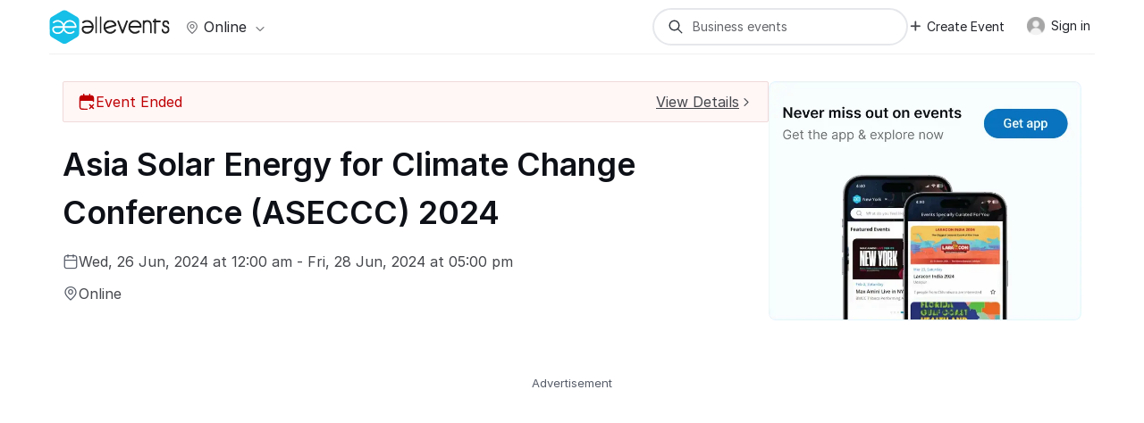

--- FILE ---
content_type: text/html; charset=UTF-8
request_url: https://allevents.in/online/asia-solar-energy-for-climate-change-conference-aseccc-2024/80008911701289?ref=event-f-carousel
body_size: 58710
content:


<!DOCTYPE html>
<html lang="en">
  <head>
    <meta charset="utf-8"><script type="text/javascript">(window.NREUM||(NREUM={})).init={ajax:{deny_list:["bam.nr-data.net"]},feature_flags:["soft_nav"]};(window.NREUM||(NREUM={})).loader_config={licenseKey:"ea025ea6a0",applicationID:"339581800",browserID:"339582106"};;/*! For license information please see nr-loader-rum-1.308.0.min.js.LICENSE.txt */
(()=>{var e,t,r={163:(e,t,r)=>{"use strict";r.d(t,{j:()=>E});var n=r(384),i=r(1741);var a=r(2555);r(860).K7.genericEvents;const s="experimental.resources",o="register",c=e=>{if(!e||"string"!=typeof e)return!1;try{document.createDocumentFragment().querySelector(e)}catch{return!1}return!0};var d=r(2614),u=r(944),l=r(8122);const f="[data-nr-mask]",g=e=>(0,l.a)(e,(()=>{const e={feature_flags:[],experimental:{allow_registered_children:!1,resources:!1},mask_selector:"*",block_selector:"[data-nr-block]",mask_input_options:{color:!1,date:!1,"datetime-local":!1,email:!1,month:!1,number:!1,range:!1,search:!1,tel:!1,text:!1,time:!1,url:!1,week:!1,textarea:!1,select:!1,password:!0}};return{ajax:{deny_list:void 0,block_internal:!0,enabled:!0,autoStart:!0},api:{get allow_registered_children(){return e.feature_flags.includes(o)||e.experimental.allow_registered_children},set allow_registered_children(t){e.experimental.allow_registered_children=t},duplicate_registered_data:!1},browser_consent_mode:{enabled:!1},distributed_tracing:{enabled:void 0,exclude_newrelic_header:void 0,cors_use_newrelic_header:void 0,cors_use_tracecontext_headers:void 0,allowed_origins:void 0},get feature_flags(){return e.feature_flags},set feature_flags(t){e.feature_flags=t},generic_events:{enabled:!0,autoStart:!0},harvest:{interval:30},jserrors:{enabled:!0,autoStart:!0},logging:{enabled:!0,autoStart:!0},metrics:{enabled:!0,autoStart:!0},obfuscate:void 0,page_action:{enabled:!0},page_view_event:{enabled:!0,autoStart:!0},page_view_timing:{enabled:!0,autoStart:!0},performance:{capture_marks:!1,capture_measures:!1,capture_detail:!0,resources:{get enabled(){return e.feature_flags.includes(s)||e.experimental.resources},set enabled(t){e.experimental.resources=t},asset_types:[],first_party_domains:[],ignore_newrelic:!0}},privacy:{cookies_enabled:!0},proxy:{assets:void 0,beacon:void 0},session:{expiresMs:d.wk,inactiveMs:d.BB},session_replay:{autoStart:!0,enabled:!1,preload:!1,sampling_rate:10,error_sampling_rate:100,collect_fonts:!1,inline_images:!1,fix_stylesheets:!0,mask_all_inputs:!0,get mask_text_selector(){return e.mask_selector},set mask_text_selector(t){c(t)?e.mask_selector="".concat(t,",").concat(f):""===t||null===t?e.mask_selector=f:(0,u.R)(5,t)},get block_class(){return"nr-block"},get ignore_class(){return"nr-ignore"},get mask_text_class(){return"nr-mask"},get block_selector(){return e.block_selector},set block_selector(t){c(t)?e.block_selector+=",".concat(t):""!==t&&(0,u.R)(6,t)},get mask_input_options(){return e.mask_input_options},set mask_input_options(t){t&&"object"==typeof t?e.mask_input_options={...t,password:!0}:(0,u.R)(7,t)}},session_trace:{enabled:!0,autoStart:!0},soft_navigations:{enabled:!0,autoStart:!0},spa:{enabled:!0,autoStart:!0},ssl:void 0,user_actions:{enabled:!0,elementAttributes:["id","className","tagName","type"]}}})());var p=r(6154),m=r(9324);let h=0;const v={buildEnv:m.F3,distMethod:m.Xs,version:m.xv,originTime:p.WN},b={consented:!1},y={appMetadata:{},get consented(){return this.session?.state?.consent||b.consented},set consented(e){b.consented=e},customTransaction:void 0,denyList:void 0,disabled:!1,harvester:void 0,isolatedBacklog:!1,isRecording:!1,loaderType:void 0,maxBytes:3e4,obfuscator:void 0,onerror:void 0,ptid:void 0,releaseIds:{},session:void 0,timeKeeper:void 0,registeredEntities:[],jsAttributesMetadata:{bytes:0},get harvestCount(){return++h}},_=e=>{const t=(0,l.a)(e,y),r=Object.keys(v).reduce((e,t)=>(e[t]={value:v[t],writable:!1,configurable:!0,enumerable:!0},e),{});return Object.defineProperties(t,r)};var w=r(5701);const x=e=>{const t=e.startsWith("http");e+="/",r.p=t?e:"https://"+e};var R=r(7836),k=r(3241);const A={accountID:void 0,trustKey:void 0,agentID:void 0,licenseKey:void 0,applicationID:void 0,xpid:void 0},S=e=>(0,l.a)(e,A),T=new Set;function E(e,t={},r,s){let{init:o,info:c,loader_config:d,runtime:u={},exposed:l=!0}=t;if(!c){const e=(0,n.pV)();o=e.init,c=e.info,d=e.loader_config}e.init=g(o||{}),e.loader_config=S(d||{}),c.jsAttributes??={},p.bv&&(c.jsAttributes.isWorker=!0),e.info=(0,a.D)(c);const f=e.init,m=[c.beacon,c.errorBeacon];T.has(e.agentIdentifier)||(f.proxy.assets&&(x(f.proxy.assets),m.push(f.proxy.assets)),f.proxy.beacon&&m.push(f.proxy.beacon),e.beacons=[...m],function(e){const t=(0,n.pV)();Object.getOwnPropertyNames(i.W.prototype).forEach(r=>{const n=i.W.prototype[r];if("function"!=typeof n||"constructor"===n)return;let a=t[r];e[r]&&!1!==e.exposed&&"micro-agent"!==e.runtime?.loaderType&&(t[r]=(...t)=>{const n=e[r](...t);return a?a(...t):n})})}(e),(0,n.US)("activatedFeatures",w.B)),u.denyList=[...f.ajax.deny_list||[],...f.ajax.block_internal?m:[]],u.ptid=e.agentIdentifier,u.loaderType=r,e.runtime=_(u),T.has(e.agentIdentifier)||(e.ee=R.ee.get(e.agentIdentifier),e.exposed=l,(0,k.W)({agentIdentifier:e.agentIdentifier,drained:!!w.B?.[e.agentIdentifier],type:"lifecycle",name:"initialize",feature:void 0,data:e.config})),T.add(e.agentIdentifier)}},384:(e,t,r)=>{"use strict";r.d(t,{NT:()=>s,US:()=>u,Zm:()=>o,bQ:()=>d,dV:()=>c,pV:()=>l});var n=r(6154),i=r(1863),a=r(1910);const s={beacon:"bam.nr-data.net",errorBeacon:"bam.nr-data.net"};function o(){return n.gm.NREUM||(n.gm.NREUM={}),void 0===n.gm.newrelic&&(n.gm.newrelic=n.gm.NREUM),n.gm.NREUM}function c(){let e=o();return e.o||(e.o={ST:n.gm.setTimeout,SI:n.gm.setImmediate||n.gm.setInterval,CT:n.gm.clearTimeout,XHR:n.gm.XMLHttpRequest,REQ:n.gm.Request,EV:n.gm.Event,PR:n.gm.Promise,MO:n.gm.MutationObserver,FETCH:n.gm.fetch,WS:n.gm.WebSocket},(0,a.i)(...Object.values(e.o))),e}function d(e,t){let r=o();r.initializedAgents??={},t.initializedAt={ms:(0,i.t)(),date:new Date},r.initializedAgents[e]=t}function u(e,t){o()[e]=t}function l(){return function(){let e=o();const t=e.info||{};e.info={beacon:s.beacon,errorBeacon:s.errorBeacon,...t}}(),function(){let e=o();const t=e.init||{};e.init={...t}}(),c(),function(){let e=o();const t=e.loader_config||{};e.loader_config={...t}}(),o()}},782:(e,t,r)=>{"use strict";r.d(t,{T:()=>n});const n=r(860).K7.pageViewTiming},860:(e,t,r)=>{"use strict";r.d(t,{$J:()=>u,K7:()=>c,P3:()=>d,XX:()=>i,Yy:()=>o,df:()=>a,qY:()=>n,v4:()=>s});const n="events",i="jserrors",a="browser/blobs",s="rum",o="browser/logs",c={ajax:"ajax",genericEvents:"generic_events",jserrors:i,logging:"logging",metrics:"metrics",pageAction:"page_action",pageViewEvent:"page_view_event",pageViewTiming:"page_view_timing",sessionReplay:"session_replay",sessionTrace:"session_trace",softNav:"soft_navigations",spa:"spa"},d={[c.pageViewEvent]:1,[c.pageViewTiming]:2,[c.metrics]:3,[c.jserrors]:4,[c.spa]:5,[c.ajax]:6,[c.sessionTrace]:7,[c.softNav]:8,[c.sessionReplay]:9,[c.logging]:10,[c.genericEvents]:11},u={[c.pageViewEvent]:s,[c.pageViewTiming]:n,[c.ajax]:n,[c.spa]:n,[c.softNav]:n,[c.metrics]:i,[c.jserrors]:i,[c.sessionTrace]:a,[c.sessionReplay]:a,[c.logging]:o,[c.genericEvents]:"ins"}},944:(e,t,r)=>{"use strict";r.d(t,{R:()=>i});var n=r(3241);function i(e,t){"function"==typeof console.debug&&(console.debug("New Relic Warning: https://github.com/newrelic/newrelic-browser-agent/blob/main/docs/warning-codes.md#".concat(e),t),(0,n.W)({agentIdentifier:null,drained:null,type:"data",name:"warn",feature:"warn",data:{code:e,secondary:t}}))}},1687:(e,t,r)=>{"use strict";r.d(t,{Ak:()=>d,Ze:()=>f,x3:()=>u});var n=r(3241),i=r(7836),a=r(3606),s=r(860),o=r(2646);const c={};function d(e,t){const r={staged:!1,priority:s.P3[t]||0};l(e),c[e].get(t)||c[e].set(t,r)}function u(e,t){e&&c[e]&&(c[e].get(t)&&c[e].delete(t),p(e,t,!1),c[e].size&&g(e))}function l(e){if(!e)throw new Error("agentIdentifier required");c[e]||(c[e]=new Map)}function f(e="",t="feature",r=!1){if(l(e),!e||!c[e].get(t)||r)return p(e,t);c[e].get(t).staged=!0,g(e)}function g(e){const t=Array.from(c[e]);t.every(([e,t])=>t.staged)&&(t.sort((e,t)=>e[1].priority-t[1].priority),t.forEach(([t])=>{c[e].delete(t),p(e,t)}))}function p(e,t,r=!0){const s=e?i.ee.get(e):i.ee,c=a.i.handlers;if(!s.aborted&&s.backlog&&c){if((0,n.W)({agentIdentifier:e,type:"lifecycle",name:"drain",feature:t}),r){const e=s.backlog[t],r=c[t];if(r){for(let t=0;e&&t<e.length;++t)m(e[t],r);Object.entries(r).forEach(([e,t])=>{Object.values(t||{}).forEach(t=>{t[0]?.on&&t[0]?.context()instanceof o.y&&t[0].on(e,t[1])})})}}s.isolatedBacklog||delete c[t],s.backlog[t]=null,s.emit("drain-"+t,[])}}function m(e,t){var r=e[1];Object.values(t[r]||{}).forEach(t=>{var r=e[0];if(t[0]===r){var n=t[1],i=e[3],a=e[2];n.apply(i,a)}})}},1738:(e,t,r)=>{"use strict";r.d(t,{U:()=>g,Y:()=>f});var n=r(3241),i=r(9908),a=r(1863),s=r(944),o=r(5701),c=r(3969),d=r(8362),u=r(860),l=r(4261);function f(e,t,r,a){const f=a||r;!f||f[e]&&f[e]!==d.d.prototype[e]||(f[e]=function(){(0,i.p)(c.xV,["API/"+e+"/called"],void 0,u.K7.metrics,r.ee),(0,n.W)({agentIdentifier:r.agentIdentifier,drained:!!o.B?.[r.agentIdentifier],type:"data",name:"api",feature:l.Pl+e,data:{}});try{return t.apply(this,arguments)}catch(e){(0,s.R)(23,e)}})}function g(e,t,r,n,s){const o=e.info;null===r?delete o.jsAttributes[t]:o.jsAttributes[t]=r,(s||null===r)&&(0,i.p)(l.Pl+n,[(0,a.t)(),t,r],void 0,"session",e.ee)}},1741:(e,t,r)=>{"use strict";r.d(t,{W:()=>a});var n=r(944),i=r(4261);class a{#e(e,...t){if(this[e]!==a.prototype[e])return this[e](...t);(0,n.R)(35,e)}addPageAction(e,t){return this.#e(i.hG,e,t)}register(e){return this.#e(i.eY,e)}recordCustomEvent(e,t){return this.#e(i.fF,e,t)}setPageViewName(e,t){return this.#e(i.Fw,e,t)}setCustomAttribute(e,t,r){return this.#e(i.cD,e,t,r)}noticeError(e,t){return this.#e(i.o5,e,t)}setUserId(e,t=!1){return this.#e(i.Dl,e,t)}setApplicationVersion(e){return this.#e(i.nb,e)}setErrorHandler(e){return this.#e(i.bt,e)}addRelease(e,t){return this.#e(i.k6,e,t)}log(e,t){return this.#e(i.$9,e,t)}start(){return this.#e(i.d3)}finished(e){return this.#e(i.BL,e)}recordReplay(){return this.#e(i.CH)}pauseReplay(){return this.#e(i.Tb)}addToTrace(e){return this.#e(i.U2,e)}setCurrentRouteName(e){return this.#e(i.PA,e)}interaction(e){return this.#e(i.dT,e)}wrapLogger(e,t,r){return this.#e(i.Wb,e,t,r)}measure(e,t){return this.#e(i.V1,e,t)}consent(e){return this.#e(i.Pv,e)}}},1863:(e,t,r)=>{"use strict";function n(){return Math.floor(performance.now())}r.d(t,{t:()=>n})},1910:(e,t,r)=>{"use strict";r.d(t,{i:()=>a});var n=r(944);const i=new Map;function a(...e){return e.every(e=>{if(i.has(e))return i.get(e);const t="function"==typeof e?e.toString():"",r=t.includes("[native code]"),a=t.includes("nrWrapper");return r||a||(0,n.R)(64,e?.name||t),i.set(e,r),r})}},2555:(e,t,r)=>{"use strict";r.d(t,{D:()=>o,f:()=>s});var n=r(384),i=r(8122);const a={beacon:n.NT.beacon,errorBeacon:n.NT.errorBeacon,licenseKey:void 0,applicationID:void 0,sa:void 0,queueTime:void 0,applicationTime:void 0,ttGuid:void 0,user:void 0,account:void 0,product:void 0,extra:void 0,jsAttributes:{},userAttributes:void 0,atts:void 0,transactionName:void 0,tNamePlain:void 0};function s(e){try{return!!e.licenseKey&&!!e.errorBeacon&&!!e.applicationID}catch(e){return!1}}const o=e=>(0,i.a)(e,a)},2614:(e,t,r)=>{"use strict";r.d(t,{BB:()=>s,H3:()=>n,g:()=>d,iL:()=>c,tS:()=>o,uh:()=>i,wk:()=>a});const n="NRBA",i="SESSION",a=144e5,s=18e5,o={STARTED:"session-started",PAUSE:"session-pause",RESET:"session-reset",RESUME:"session-resume",UPDATE:"session-update"},c={SAME_TAB:"same-tab",CROSS_TAB:"cross-tab"},d={OFF:0,FULL:1,ERROR:2}},2646:(e,t,r)=>{"use strict";r.d(t,{y:()=>n});class n{constructor(e){this.contextId=e}}},2843:(e,t,r)=>{"use strict";r.d(t,{G:()=>a,u:()=>i});var n=r(3878);function i(e,t=!1,r,i){(0,n.DD)("visibilitychange",function(){if(t)return void("hidden"===document.visibilityState&&e());e(document.visibilityState)},r,i)}function a(e,t,r){(0,n.sp)("pagehide",e,t,r)}},3241:(e,t,r)=>{"use strict";r.d(t,{W:()=>a});var n=r(6154);const i="newrelic";function a(e={}){try{n.gm.dispatchEvent(new CustomEvent(i,{detail:e}))}catch(e){}}},3606:(e,t,r)=>{"use strict";r.d(t,{i:()=>a});var n=r(9908);a.on=s;var i=a.handlers={};function a(e,t,r,a){s(a||n.d,i,e,t,r)}function s(e,t,r,i,a){a||(a="feature"),e||(e=n.d);var s=t[a]=t[a]||{};(s[r]=s[r]||[]).push([e,i])}},3878:(e,t,r)=>{"use strict";function n(e,t){return{capture:e,passive:!1,signal:t}}function i(e,t,r=!1,i){window.addEventListener(e,t,n(r,i))}function a(e,t,r=!1,i){document.addEventListener(e,t,n(r,i))}r.d(t,{DD:()=>a,jT:()=>n,sp:()=>i})},3969:(e,t,r)=>{"use strict";r.d(t,{TZ:()=>n,XG:()=>o,rs:()=>i,xV:()=>s,z_:()=>a});const n=r(860).K7.metrics,i="sm",a="cm",s="storeSupportabilityMetrics",o="storeEventMetrics"},4234:(e,t,r)=>{"use strict";r.d(t,{W:()=>a});var n=r(7836),i=r(1687);class a{constructor(e,t){this.agentIdentifier=e,this.ee=n.ee.get(e),this.featureName=t,this.blocked=!1}deregisterDrain(){(0,i.x3)(this.agentIdentifier,this.featureName)}}},4261:(e,t,r)=>{"use strict";r.d(t,{$9:()=>d,BL:()=>o,CH:()=>g,Dl:()=>_,Fw:()=>y,PA:()=>h,Pl:()=>n,Pv:()=>k,Tb:()=>l,U2:()=>a,V1:()=>R,Wb:()=>x,bt:()=>b,cD:()=>v,d3:()=>w,dT:()=>c,eY:()=>p,fF:()=>f,hG:()=>i,k6:()=>s,nb:()=>m,o5:()=>u});const n="api-",i="addPageAction",a="addToTrace",s="addRelease",o="finished",c="interaction",d="log",u="noticeError",l="pauseReplay",f="recordCustomEvent",g="recordReplay",p="register",m="setApplicationVersion",h="setCurrentRouteName",v="setCustomAttribute",b="setErrorHandler",y="setPageViewName",_="setUserId",w="start",x="wrapLogger",R="measure",k="consent"},5289:(e,t,r)=>{"use strict";r.d(t,{GG:()=>s,Qr:()=>c,sB:()=>o});var n=r(3878),i=r(6389);function a(){return"undefined"==typeof document||"complete"===document.readyState}function s(e,t){if(a())return e();const r=(0,i.J)(e),s=setInterval(()=>{a()&&(clearInterval(s),r())},500);(0,n.sp)("load",r,t)}function o(e){if(a())return e();(0,n.DD)("DOMContentLoaded",e)}function c(e){if(a())return e();(0,n.sp)("popstate",e)}},5607:(e,t,r)=>{"use strict";r.d(t,{W:()=>n});const n=(0,r(9566).bz)()},5701:(e,t,r)=>{"use strict";r.d(t,{B:()=>a,t:()=>s});var n=r(3241);const i=new Set,a={};function s(e,t){const r=t.agentIdentifier;a[r]??={},e&&"object"==typeof e&&(i.has(r)||(t.ee.emit("rumresp",[e]),a[r]=e,i.add(r),(0,n.W)({agentIdentifier:r,loaded:!0,drained:!0,type:"lifecycle",name:"load",feature:void 0,data:e})))}},6154:(e,t,r)=>{"use strict";r.d(t,{OF:()=>c,RI:()=>i,WN:()=>u,bv:()=>a,eN:()=>l,gm:()=>s,mw:()=>o,sb:()=>d});var n=r(1863);const i="undefined"!=typeof window&&!!window.document,a="undefined"!=typeof WorkerGlobalScope&&("undefined"!=typeof self&&self instanceof WorkerGlobalScope&&self.navigator instanceof WorkerNavigator||"undefined"!=typeof globalThis&&globalThis instanceof WorkerGlobalScope&&globalThis.navigator instanceof WorkerNavigator),s=i?window:"undefined"!=typeof WorkerGlobalScope&&("undefined"!=typeof self&&self instanceof WorkerGlobalScope&&self||"undefined"!=typeof globalThis&&globalThis instanceof WorkerGlobalScope&&globalThis),o=Boolean("hidden"===s?.document?.visibilityState),c=/iPad|iPhone|iPod/.test(s.navigator?.userAgent),d=c&&"undefined"==typeof SharedWorker,u=((()=>{const e=s.navigator?.userAgent?.match(/Firefox[/\s](\d+\.\d+)/);Array.isArray(e)&&e.length>=2&&e[1]})(),Date.now()-(0,n.t)()),l=()=>"undefined"!=typeof PerformanceNavigationTiming&&s?.performance?.getEntriesByType("navigation")?.[0]?.responseStart},6389:(e,t,r)=>{"use strict";function n(e,t=500,r={}){const n=r?.leading||!1;let i;return(...r)=>{n&&void 0===i&&(e.apply(this,r),i=setTimeout(()=>{i=clearTimeout(i)},t)),n||(clearTimeout(i),i=setTimeout(()=>{e.apply(this,r)},t))}}function i(e){let t=!1;return(...r)=>{t||(t=!0,e.apply(this,r))}}r.d(t,{J:()=>i,s:()=>n})},6630:(e,t,r)=>{"use strict";r.d(t,{T:()=>n});const n=r(860).K7.pageViewEvent},7699:(e,t,r)=>{"use strict";r.d(t,{It:()=>a,KC:()=>o,No:()=>i,qh:()=>s});var n=r(860);const i=16e3,a=1e6,s="SESSION_ERROR",o={[n.K7.logging]:!0,[n.K7.genericEvents]:!1,[n.K7.jserrors]:!1,[n.K7.ajax]:!1}},7836:(e,t,r)=>{"use strict";r.d(t,{P:()=>o,ee:()=>c});var n=r(384),i=r(8990),a=r(2646),s=r(5607);const o="nr@context:".concat(s.W),c=function e(t,r){var n={},s={},u={},l=!1;try{l=16===r.length&&d.initializedAgents?.[r]?.runtime.isolatedBacklog}catch(e){}var f={on:p,addEventListener:p,removeEventListener:function(e,t){var r=n[e];if(!r)return;for(var i=0;i<r.length;i++)r[i]===t&&r.splice(i,1)},emit:function(e,r,n,i,a){!1!==a&&(a=!0);if(c.aborted&&!i)return;t&&a&&t.emit(e,r,n);var o=g(n);m(e).forEach(e=>{e.apply(o,r)});var d=v()[s[e]];d&&d.push([f,e,r,o]);return o},get:h,listeners:m,context:g,buffer:function(e,t){const r=v();if(t=t||"feature",f.aborted)return;Object.entries(e||{}).forEach(([e,n])=>{s[n]=t,t in r||(r[t]=[])})},abort:function(){f._aborted=!0,Object.keys(f.backlog).forEach(e=>{delete f.backlog[e]})},isBuffering:function(e){return!!v()[s[e]]},debugId:r,backlog:l?{}:t&&"object"==typeof t.backlog?t.backlog:{},isolatedBacklog:l};return Object.defineProperty(f,"aborted",{get:()=>{let e=f._aborted||!1;return e||(t&&(e=t.aborted),e)}}),f;function g(e){return e&&e instanceof a.y?e:e?(0,i.I)(e,o,()=>new a.y(o)):new a.y(o)}function p(e,t){n[e]=m(e).concat(t)}function m(e){return n[e]||[]}function h(t){return u[t]=u[t]||e(f,t)}function v(){return f.backlog}}(void 0,"globalEE"),d=(0,n.Zm)();d.ee||(d.ee=c)},8122:(e,t,r)=>{"use strict";r.d(t,{a:()=>i});var n=r(944);function i(e,t){try{if(!e||"object"!=typeof e)return(0,n.R)(3);if(!t||"object"!=typeof t)return(0,n.R)(4);const r=Object.create(Object.getPrototypeOf(t),Object.getOwnPropertyDescriptors(t)),a=0===Object.keys(r).length?e:r;for(let s in a)if(void 0!==e[s])try{if(null===e[s]){r[s]=null;continue}Array.isArray(e[s])&&Array.isArray(t[s])?r[s]=Array.from(new Set([...e[s],...t[s]])):"object"==typeof e[s]&&"object"==typeof t[s]?r[s]=i(e[s],t[s]):r[s]=e[s]}catch(e){r[s]||(0,n.R)(1,e)}return r}catch(e){(0,n.R)(2,e)}}},8362:(e,t,r)=>{"use strict";r.d(t,{d:()=>a});var n=r(9566),i=r(1741);class a extends i.W{agentIdentifier=(0,n.LA)(16)}},8374:(e,t,r)=>{r.nc=(()=>{try{return document?.currentScript?.nonce}catch(e){}return""})()},8990:(e,t,r)=>{"use strict";r.d(t,{I:()=>i});var n=Object.prototype.hasOwnProperty;function i(e,t,r){if(n.call(e,t))return e[t];var i=r();if(Object.defineProperty&&Object.keys)try{return Object.defineProperty(e,t,{value:i,writable:!0,enumerable:!1}),i}catch(e){}return e[t]=i,i}},9324:(e,t,r)=>{"use strict";r.d(t,{F3:()=>i,Xs:()=>a,xv:()=>n});const n="1.308.0",i="PROD",a="CDN"},9566:(e,t,r)=>{"use strict";r.d(t,{LA:()=>o,bz:()=>s});var n=r(6154);const i="xxxxxxxx-xxxx-4xxx-yxxx-xxxxxxxxxxxx";function a(e,t){return e?15&e[t]:16*Math.random()|0}function s(){const e=n.gm?.crypto||n.gm?.msCrypto;let t,r=0;return e&&e.getRandomValues&&(t=e.getRandomValues(new Uint8Array(30))),i.split("").map(e=>"x"===e?a(t,r++).toString(16):"y"===e?(3&a()|8).toString(16):e).join("")}function o(e){const t=n.gm?.crypto||n.gm?.msCrypto;let r,i=0;t&&t.getRandomValues&&(r=t.getRandomValues(new Uint8Array(e)));const s=[];for(var o=0;o<e;o++)s.push(a(r,i++).toString(16));return s.join("")}},9908:(e,t,r)=>{"use strict";r.d(t,{d:()=>n,p:()=>i});var n=r(7836).ee.get("handle");function i(e,t,r,i,a){a?(a.buffer([e],i),a.emit(e,t,r)):(n.buffer([e],i),n.emit(e,t,r))}}},n={};function i(e){var t=n[e];if(void 0!==t)return t.exports;var a=n[e]={exports:{}};return r[e](a,a.exports,i),a.exports}i.m=r,i.d=(e,t)=>{for(var r in t)i.o(t,r)&&!i.o(e,r)&&Object.defineProperty(e,r,{enumerable:!0,get:t[r]})},i.f={},i.e=e=>Promise.all(Object.keys(i.f).reduce((t,r)=>(i.f[r](e,t),t),[])),i.u=e=>"nr-rum-1.308.0.min.js",i.o=(e,t)=>Object.prototype.hasOwnProperty.call(e,t),e={},t="NRBA-1.308.0.PROD:",i.l=(r,n,a,s)=>{if(e[r])e[r].push(n);else{var o,c;if(void 0!==a)for(var d=document.getElementsByTagName("script"),u=0;u<d.length;u++){var l=d[u];if(l.getAttribute("src")==r||l.getAttribute("data-webpack")==t+a){o=l;break}}if(!o){c=!0;var f={296:"sha512-+MIMDsOcckGXa1EdWHqFNv7P+JUkd5kQwCBr3KE6uCvnsBNUrdSt4a/3/L4j4TxtnaMNjHpza2/erNQbpacJQA=="};(o=document.createElement("script")).charset="utf-8",i.nc&&o.setAttribute("nonce",i.nc),o.setAttribute("data-webpack",t+a),o.src=r,0!==o.src.indexOf(window.location.origin+"/")&&(o.crossOrigin="anonymous"),f[s]&&(o.integrity=f[s])}e[r]=[n];var g=(t,n)=>{o.onerror=o.onload=null,clearTimeout(p);var i=e[r];if(delete e[r],o.parentNode&&o.parentNode.removeChild(o),i&&i.forEach(e=>e(n)),t)return t(n)},p=setTimeout(g.bind(null,void 0,{type:"timeout",target:o}),12e4);o.onerror=g.bind(null,o.onerror),o.onload=g.bind(null,o.onload),c&&document.head.appendChild(o)}},i.r=e=>{"undefined"!=typeof Symbol&&Symbol.toStringTag&&Object.defineProperty(e,Symbol.toStringTag,{value:"Module"}),Object.defineProperty(e,"__esModule",{value:!0})},i.p="https://js-agent.newrelic.com/",(()=>{var e={374:0,840:0};i.f.j=(t,r)=>{var n=i.o(e,t)?e[t]:void 0;if(0!==n)if(n)r.push(n[2]);else{var a=new Promise((r,i)=>n=e[t]=[r,i]);r.push(n[2]=a);var s=i.p+i.u(t),o=new Error;i.l(s,r=>{if(i.o(e,t)&&(0!==(n=e[t])&&(e[t]=void 0),n)){var a=r&&("load"===r.type?"missing":r.type),s=r&&r.target&&r.target.src;o.message="Loading chunk "+t+" failed: ("+a+": "+s+")",o.name="ChunkLoadError",o.type=a,o.request=s,n[1](o)}},"chunk-"+t,t)}};var t=(t,r)=>{var n,a,[s,o,c]=r,d=0;if(s.some(t=>0!==e[t])){for(n in o)i.o(o,n)&&(i.m[n]=o[n]);if(c)c(i)}for(t&&t(r);d<s.length;d++)a=s[d],i.o(e,a)&&e[a]&&e[a][0](),e[a]=0},r=self["webpackChunk:NRBA-1.308.0.PROD"]=self["webpackChunk:NRBA-1.308.0.PROD"]||[];r.forEach(t.bind(null,0)),r.push=t.bind(null,r.push.bind(r))})(),(()=>{"use strict";i(8374);var e=i(8362),t=i(860);const r=Object.values(t.K7);var n=i(163);var a=i(9908),s=i(1863),o=i(4261),c=i(1738);var d=i(1687),u=i(4234),l=i(5289),f=i(6154),g=i(944),p=i(384);const m=e=>f.RI&&!0===e?.privacy.cookies_enabled;function h(e){return!!(0,p.dV)().o.MO&&m(e)&&!0===e?.session_trace.enabled}var v=i(6389),b=i(7699);class y extends u.W{constructor(e,t){super(e.agentIdentifier,t),this.agentRef=e,this.abortHandler=void 0,this.featAggregate=void 0,this.loadedSuccessfully=void 0,this.onAggregateImported=new Promise(e=>{this.loadedSuccessfully=e}),this.deferred=Promise.resolve(),!1===e.init[this.featureName].autoStart?this.deferred=new Promise((t,r)=>{this.ee.on("manual-start-all",(0,v.J)(()=>{(0,d.Ak)(e.agentIdentifier,this.featureName),t()}))}):(0,d.Ak)(e.agentIdentifier,t)}importAggregator(e,t,r={}){if(this.featAggregate)return;const n=async()=>{let n;await this.deferred;try{if(m(e.init)){const{setupAgentSession:t}=await i.e(296).then(i.bind(i,3305));n=t(e)}}catch(e){(0,g.R)(20,e),this.ee.emit("internal-error",[e]),(0,a.p)(b.qh,[e],void 0,this.featureName,this.ee)}try{if(!this.#t(this.featureName,n,e.init))return(0,d.Ze)(this.agentIdentifier,this.featureName),void this.loadedSuccessfully(!1);const{Aggregate:i}=await t();this.featAggregate=new i(e,r),e.runtime.harvester.initializedAggregates.push(this.featAggregate),this.loadedSuccessfully(!0)}catch(e){(0,g.R)(34,e),this.abortHandler?.(),(0,d.Ze)(this.agentIdentifier,this.featureName,!0),this.loadedSuccessfully(!1),this.ee&&this.ee.abort()}};f.RI?(0,l.GG)(()=>n(),!0):n()}#t(e,r,n){if(this.blocked)return!1;switch(e){case t.K7.sessionReplay:return h(n)&&!!r;case t.K7.sessionTrace:return!!r;default:return!0}}}var _=i(6630),w=i(2614),x=i(3241);class R extends y{static featureName=_.T;constructor(e){var t;super(e,_.T),this.setupInspectionEvents(e.agentIdentifier),t=e,(0,c.Y)(o.Fw,function(e,r){"string"==typeof e&&("/"!==e.charAt(0)&&(e="/"+e),t.runtime.customTransaction=(r||"http://custom.transaction")+e,(0,a.p)(o.Pl+o.Fw,[(0,s.t)()],void 0,void 0,t.ee))},t),this.importAggregator(e,()=>i.e(296).then(i.bind(i,3943)))}setupInspectionEvents(e){const t=(t,r)=>{t&&(0,x.W)({agentIdentifier:e,timeStamp:t.timeStamp,loaded:"complete"===t.target.readyState,type:"window",name:r,data:t.target.location+""})};(0,l.sB)(e=>{t(e,"DOMContentLoaded")}),(0,l.GG)(e=>{t(e,"load")}),(0,l.Qr)(e=>{t(e,"navigate")}),this.ee.on(w.tS.UPDATE,(t,r)=>{(0,x.W)({agentIdentifier:e,type:"lifecycle",name:"session",data:r})})}}class k extends e.d{constructor(e){var t;(super(),f.gm)?(this.features={},(0,p.bQ)(this.agentIdentifier,this),this.desiredFeatures=new Set(e.features||[]),this.desiredFeatures.add(R),(0,n.j)(this,e,e.loaderType||"agent"),t=this,(0,c.Y)(o.cD,function(e,r,n=!1){if("string"==typeof e){if(["string","number","boolean"].includes(typeof r)||null===r)return(0,c.U)(t,e,r,o.cD,n);(0,g.R)(40,typeof r)}else(0,g.R)(39,typeof e)},t),function(e){(0,c.Y)(o.Dl,function(t,r=!1){if("string"!=typeof t&&null!==t)return void(0,g.R)(41,typeof t);const n=e.info.jsAttributes["enduser.id"];r&&null!=n&&n!==t?(0,a.p)(o.Pl+"setUserIdAndResetSession",[t],void 0,"session",e.ee):(0,c.U)(e,"enduser.id",t,o.Dl,!0)},e)}(this),function(e){(0,c.Y)(o.nb,function(t){if("string"==typeof t||null===t)return(0,c.U)(e,"application.version",t,o.nb,!1);(0,g.R)(42,typeof t)},e)}(this),function(e){(0,c.Y)(o.d3,function(){e.ee.emit("manual-start-all")},e)}(this),function(e){(0,c.Y)(o.Pv,function(t=!0){if("boolean"==typeof t){if((0,a.p)(o.Pl+o.Pv,[t],void 0,"session",e.ee),e.runtime.consented=t,t){const t=e.features.page_view_event;t.onAggregateImported.then(e=>{const r=t.featAggregate;e&&!r.sentRum&&r.sendRum()})}}else(0,g.R)(65,typeof t)},e)}(this),this.run()):(0,g.R)(21)}get config(){return{info:this.info,init:this.init,loader_config:this.loader_config,runtime:this.runtime}}get api(){return this}run(){try{const e=function(e){const t={};return r.forEach(r=>{t[r]=!!e[r]?.enabled}),t}(this.init),n=[...this.desiredFeatures];n.sort((e,r)=>t.P3[e.featureName]-t.P3[r.featureName]),n.forEach(r=>{if(!e[r.featureName]&&r.featureName!==t.K7.pageViewEvent)return;if(r.featureName===t.K7.spa)return void(0,g.R)(67);const n=function(e){switch(e){case t.K7.ajax:return[t.K7.jserrors];case t.K7.sessionTrace:return[t.K7.ajax,t.K7.pageViewEvent];case t.K7.sessionReplay:return[t.K7.sessionTrace];case t.K7.pageViewTiming:return[t.K7.pageViewEvent];default:return[]}}(r.featureName).filter(e=>!(e in this.features));n.length>0&&(0,g.R)(36,{targetFeature:r.featureName,missingDependencies:n}),this.features[r.featureName]=new r(this)})}catch(e){(0,g.R)(22,e);for(const e in this.features)this.features[e].abortHandler?.();const t=(0,p.Zm)();delete t.initializedAgents[this.agentIdentifier]?.features,delete this.sharedAggregator;return t.ee.get(this.agentIdentifier).abort(),!1}}}var A=i(2843),S=i(782);class T extends y{static featureName=S.T;constructor(e){super(e,S.T),f.RI&&((0,A.u)(()=>(0,a.p)("docHidden",[(0,s.t)()],void 0,S.T,this.ee),!0),(0,A.G)(()=>(0,a.p)("winPagehide",[(0,s.t)()],void 0,S.T,this.ee)),this.importAggregator(e,()=>i.e(296).then(i.bind(i,2117))))}}var E=i(3969);class I extends y{static featureName=E.TZ;constructor(e){super(e,E.TZ),f.RI&&document.addEventListener("securitypolicyviolation",e=>{(0,a.p)(E.xV,["Generic/CSPViolation/Detected"],void 0,this.featureName,this.ee)}),this.importAggregator(e,()=>i.e(296).then(i.bind(i,9623)))}}new k({features:[R,T,I],loaderType:"lite"})})()})();</script>
    <meta name="apple-itunes-app" content="app-id=488116646,app-argument=allevents-ios://event/80008911701289">
    <meta name="apple-mobile-web-app-title" content="AllEvents">
    <meta property="og:site_name" content="AllEvents" />
    <meta property="fb:app_id" content="313568645378487" /> 
	<meta property="fb:admins" content="100002259987255"/>
	<meta property="og:type"   content="article" /> 
	<meta property="og:ttl"   content="2419100" />
	<meta property="og:title"  content="Asia Solar Energy for Climate Change Conference (ASECCC) 2024" />
	<meta property="og:image"  content="https://cdn2.allevents.in/thumbs/thumb6656f15240eec.jpg" />
	<meta property="og:image:type" content="image/jpeg" />
	<meta property="og:image:width" content="1200" />
	<meta property="og:image:height" content="630" />
	<meta property="og:url" content="https://allevents.in/online/asia-solar-energy-for-climate-change-conference-aseccc-2024/80008911701289" />
	<meta name="twitter:card" content="summary_large_image">
	<meta name="twitter:site" content="@allevents_in">
	<meta name="twitter:title" content="Asia Solar Energy for Climate Change Conference (ASECCC) 2024" >
	<meta name="twitter:description" content="Book Tickets for Asia Solar Energy for Climate Change Conference (ASECCC) 2024. happening online on Wed, 26 Jun, 2024 at 12:00 am. Register or Buy Tickets, Price information.">
	<meta name="twitter:image" content="https://cdn2.allevents.in/thumbs/thumb6656f15240eec.jpg">
	<meta name="viewport" content="width=device-width, initial-scale=1.0">
		<link rel="alternate" href="android-app://com.amitech.allevents/http/allevents.in/online/asia-solar-energy-for-climate-change-conference-aseccc-2024/80008911701289" />

	<meta property="al:ios:url" content="allevents-ios://event/80008911701289"/>
	<meta property="al:ios:app_store_id" content="488116646" />
	<meta property="al:ios:app_name" content="All Events in City"/>
	
			<meta name="robots" content="noindex" />
		
	<title>Asia Solar Energy for Climate Change Conference (ASECCC) 2024, June 26 to June 28 | Online Event | AllEvents</title>
	<meta name="description" content="Book Tickets for Asia Solar Energy for Climate Change Conference (ASECCC) 2024. happening online on Wed, 26 Jun, 2024 at 12:00 am. Register or Buy Tickets, Price information." />
	
			<meta name="keywords" content="Asia, Solar, Energy, for, Climate, Change, Conference, (ASECCC), 2024,online Events,health wellness events,conferences events,earth day events,business events">
	
	<link rel="canonical" href="https://allevents.in/online/asia-solar-energy-for-climate-change-conference-aseccc-2024/80008911701289" >	 

		
	<style>
		@font-face{font-display:swap;font-family:FontAwesome;src:url('https://allevents.in/css/fontawesome/font/fontawesome.eot?v=1.1.13');src:url('https://allevents.in/css/fontawesome/font/fontawesome.eot?#iefix&v=1.1.13') format('embedded-opentype'),url('https://allevents.in/css/fontawesome/font/fontawesome.woff?v=1.1.13') format('woff'),url('https://allevents.in/css/fontawesome/font/fontawesome.ttf?v=1.1.13') format('truetype'),url('https://allevents.in/css/fontawesome/font/fontawesome.svg#fontawesomeregular?v=1.1.13') format('svg');font-weight:400;font-style:normal}a [class*=" icon-"],a [class^=icon-]{display:inline}.icon-plus-2:before{content:'\e805'}.icon-verified:before{content:'\e82b'}.span6{width:460px}h1,h2,h3{margin:10px 0;font-family:Inter,"Helvetica Neue",Helvetica,Arial,sans-serif;text-transform:uppercase;font-weight:700;line-height:20px;color:#2e363f;text-rendering:optimizelegibility}h1,h2,h3{line-height:36px}h1{font-size:32px}.btn-flat{background:#fff}.btn-group{position:relative;display:inline-block;font-size:0;vertical-align:middle;white-space:nowrap}@-ms-viewport{width:device-width}@font-face{font-family:Inter;font-style:normal;font-weight:400;font-display:swap;src:url('https://allevents.in/css/fonts/inter-regular.woff2') format('woff2');unicode-range:U+0000-00FF,U+0131,U+0152-0153,U+02BB-02BC,U+02C6,U+02DA,U+02DC,U+0300-0301,U+0303-0304,U+0308-0309,U+0323,U+0329,U+2000-206F,U+2074,U+20AC,U+2122,U+2191,U+2193,U+2212,U+2215,U+FEFF,U+FFFD}@font-face{font-family:Inter;font-style:normal;font-weight:500;font-display:swap;src:url('https://allevents.in/css/fonts/inter-medium.woff2') format('woff2');unicode-range:U+0000-00FF,U+0131,U+0152-0153,U+02BB-02BC,U+02C6,U+02DA,U+02DC,U+0300-0301,U+0303-0304,U+0308-0309,U+0323,U+0329,U+2000-206F,U+2074,U+20AC,U+2122,U+2191,U+2193,U+2212,U+2215,U+FEFF,U+FFFD}@font-face{font-family:Inter;font-style:normal;font-weight:600;font-display:swap;src:url('https://allevents.in/css/fonts/inter-semibold.woff2') format('woff2');unicode-range:U+0000-00FF,U+0131,U+0152-0153,U+02BB-02BC,U+02C6,U+02DA,U+02DC,U+0300-0301,U+0303-0304,U+0308-0309,U+0323,U+0329,U+2000-206F,U+2074,U+20AC,U+2122,U+2191,U+2193,U+2212,U+2215,U+FEFF,U+FFFD}@font-face{font-family:Inter;font-style:normal;font-weight:700;font-display:swap;src:url('https://allevents.in/css/fonts/inter-bold.woff2') format('woff2');unicode-range:U+0000-00FF,U+0131,U+0152-0153,U+02BB-02BC,U+02C6,U+02DA,U+02DC,U+0300-0301,U+0303-0304,U+0308-0309,U+0323,U+0329,U+2000-206F,U+2074,U+20AC,U+2122,U+2191,U+2193,U+2212,U+2215,U+FEFF,U+FFFD}h1,h2,h3{font-family:Inter,"Helvetica Neue",Helvetica,Arial,sans-serif!important}.footer a{color:#fff}.footer a{color:#ccc;line-height:2.2}.home-footer2 .footer-head-title{font-family:Inter,"Helvetica Neue",Helvetica,Arial,sans-serif;text-transform:capitalize!important;font-size:1.2rem!important}.home-footer2{margin:15px 0}.home-footer2 li{float:left;font-size:13px;padding-right:20px;line-height:2;width:100px}.home-footer2 ul{list-style:none;display:inline-block;margin-left:10px}.home-footer2 li a{color:#ccc}@media (max-width:767px){.footer-head-title{margin-top:20px}.footer .cpy-right{text-align:center!important;margin:10px 0!important}}.event-detail-container{display:flex;justify-content:space-between;gap:50px;margin:30px auto;min-width:0;max-width:100%}.event-detail-left-content{flex:2;min-width:0}@media (max-width:767px){.event-detail-container{flex-direction:column;margin-top:var(--spacing-md);margin-bottom:0;gap:0}.event-detail-left-content{padding:0 15px}}.content-wrapper{margin-top:var(--spacing-5xl);margin-bottom:var(--spacing-5xl)}.eps-btn-mini{font-size:var(--font-xs);padding:3px var(--spacing-sm);border-radius:var(--radius-sm);box-shadow:none;border:1px solid var(--gray-300)}.eps-heading-1{font-size:var(--font-6xl);color:var(--gray-900);line-height:var(--height-150);font-weight:var(--semibold);margin-top:0;margin-bottom:var(--spacing-md);text-transform:none}@media (max-width:767px){.eps-heading-1{font-size:var(--font-3xl);margin-bottom:var(--spacing-sm)}}.eps-org-container{display:flex;align-items:center;margin-bottom:var(--spacing-2xl);margin-top:0;text-decoration:none!important;width:max-content;max-width:100%}.eps-org-logo{width:var(--font-4xl);height:var(--font-4xl);object-fit:cover;border-radius:50%;margin-right:var(--spacing-sm);border:1px solid var(--gray-300)}.eps-org-name{color:var(--gray-600);font-size:var(--font-xl);line-height:var(--height-150);font-weight:var(--regular);margin:0;text-transform:none}@media (max-width:767px){.eps-org-container{margin-bottom:var(--spacing-4xl);margin-top:var(--spacing-sm)}.eps-org-logo{width:var(--font-xl);height:var(--font-xl);margin-right:var(--spacing-xs)}.eps-org-name{font-size:var(--font-md)}}.side-container{background-color:#fdfdfd;border:1px solid var(--gray-300);border-radius:var(--radius-lg);padding:var(--spacing-lg) var(--spacing-md);display:flex;flex-direction:column;margin-bottom:var(--spacing-xl)}.ticket-info-actions{display:flex;align-items:center;position:absolute;top:0;right:0;padding:var(--spacing-md)}@media (max-width:767px){.side-container{background-color:transparent;border:none;padding:0;margin:var(--spacing-4xl) 0}}.text-lg{font-size:18px}.text-3xl{font-size:24px}.font-light{font-weight:300}.font-bold{font-weight:700}.leading-125{line-height:1.25}.mb-xs{margin-bottom:8px}.mt-md{margin-top:16px}.mt-2xl{margin-top:32px}.mb-5xl{margin-bottom:60px}.text-gray-900{color:#0e1017}.relative{position:relative}[class*=" icon-"],[class^=icon-]{font-family:FontAwesome;font-weight:400;font-style:normal;text-decoration:inherit;-webkit-font-smoothing:antialiased;font-display:swap}[class*=" icon-"]:before,[class^=icon-]:before{text-decoration:inherit;display:inline-block;speak:none}a [class^=icon-]{display:inline}[class*=" icon-"],[class^=icon-]{display:inline;width:auto;height:auto;line-height:normal;vertical-align:baseline;background-image:none;background-position:0 0;background-repeat:repeat;margin-top:0}.icon-map-marker-2:before{content:'\e80e'}.icon-duration:before{content:'\e830'}.icon-ticket-empty:before{content:'\e83c'}.icon-users-check:before{content:'\e841'}.icon-star-empty:before{content:'\f006'}.icon-share:before{content:'\f045'}.icon-plus:before{content:'\f067'}.icon-magic:before{content:'\f0d0'}.icon-caret-down:before{content:'\f0d7'}.icon-angle-left:before{content:'\f104'}.icon-angle-right:before{content:'\f105'}.icon-location-arrow:before{content:'\f124'}.icon-calendar-empty:before{content:'\f133'}.icon-ticket:before{content:'\f145'}nav{display:block}html{font-size:100%;-webkit-text-size-adjust:100%;-ms-text-size-adjust:100%}img{max-width:100%;height:auto;vertical-align:middle;border:0;-ms-interpolation-mode:bicubic}button,input{margin:0;font-size:100%;vertical-align:middle}button,input{line-height:normal}button::-moz-focus-inner,input::-moz-focus-inner{padding:0;border:0}button{-webkit-appearance:button}body{margin:0;font-family:Inter,Helvetica,Arial,sans-serif;font-size:13px;line-height:20px;color:#565c68;background-color:#fff}a{color:#21c0e8;text-decoration:none}.row{margin-left:-20px}.row:after,.row:before{display:table;content:"";line-height:0}.row:after{clear:both}[class*=span]{float:left;min-height:1px;margin-left:20px}.container{width:940px}.span7{width:540px}.span5{width:380px}.span3{width:220px}.row-fluid{width:100%}.row-fluid:after,.row-fluid:before{display:table;content:"";line-height:0}.row-fluid:after{clear:both}[class*=span].pull-right{float:right}.container{margin-right:auto;margin-left:auto}.container:after,.container:before{display:table;content:"";line-height:0}.container:after{clear:both}p{margin:0 0 10px}h2,h3{margin:10px 0;font-family:Inter,"Helvetica Neue",Helvetica,Arial,sans-serif;text-transform:uppercase;font-weight:700;line-height:20px;color:#2e363f;text-rendering:optimizelegibility}h2,h3{line-height:36px}h2{font-size:26px}h3{font-size:20px}ul{padding:0;margin:0 0 10px 25px}ul ul{margin-bottom:0}li{line-height:20px}.badge{display:inline-block;padding:2px 4px;font-size:11px;font-weight:700;line-height:14px;color:#fff;vertical-align:baseline;white-space:nowrap;text-shadow:0 -1px 0 rgba(0,0,0,.25);background-color:#999}.badge{padding-left:9px;padding-right:9px;-webkit-border-radius:9px;-moz-border-radius:9px;border-radius:9px}.badge-important{background-color:#ea3128}button,input{font-size:13px;font-weight:400;line-height:20px}button,input{font-family:Inter,"Helvetica Neue",Helvetica,Arial,sans-serif}input[type=text]{display:inline-block;height:20px;padding:4px 6px;margin-bottom:10px;font-size:13px;line-height:20px;color:#555;-webkit-border-radius:0;-moz-border-radius:0;border-radius:0;vertical-align:middle}input{width:206px}input[type=text]{background-color:#fff;border:1px solid #ccc;-webkit-box-shadow:inset 0 1px 1px rgba(0,0,0,.075);-moz-box-shadow:inset 0 1px 1px rgba(0,0,0,.075);box-shadow:inset 0 1px 1px rgba(0,0,0,.075)}input:-moz-placeholder{color:#999}input:-ms-input-placeholder{color:#999}input::-webkit-input-placeholder{color:#999}input[class*=span]{float:none;margin-left:0}.input-append input[class*=span]{display:inline-block}input{margin-left:0}input.span3{width:206px}.input-append{display:inline-block;margin-bottom:10px;vertical-align:middle;font-size:0;white-space:nowrap}.input-append input{font-size:13px}.input-append input{position:relative;margin-bottom:0;vertical-align:top;-webkit-border-radius:0;-moz-border-radius:0;border-radius:0}.input-append input{-webkit-border-radius:0;-moz-border-radius:0;border-radius:0}.btn{display:inline-block;padding:4px 12px;margin-bottom:0;font-size:13px;line-height:21px;text-align:center;vertical-align:middle;color:#333;text-shadow:0 1px 1px rgba(255,255,255,.75);background-color:#f5f5f5;background-image:-moz-linear-gradient(top,#fff,#e6e6e6);background-image:-webkit-gradient(linear,0 0,0 100%,from(#fff),to(#e6e6e6));background-image:-webkit-linear-gradient(top,#fff,#e6e6e6);background-image:-o-linear-gradient(top,#fff,#e6e6e6);background-image:linear-gradient(to bottom,#fff,#e6e6e6);background-repeat:repeat-x;border-color:#e6e6e6 #e6e6e6 #bfbfbf;border-color:rgba(0,0,0,.1) rgba(0,0,0,.1) rgba(0,0,0,.25);border:1px solid #ccc;border-bottom-color:#b3b3b3;-webkit-border-radius:0;-moz-border-radius:0;border-radius:0;-webkit-box-shadow:inset 0 1px 0 rgba(255,255,255,.2),0 1px 2px rgba(0,0,0,.05);-moz-box-shadow:inset 0 1px 0 rgba(255,255,255,.2),0 1px 2px rgba(0,0,0,.05);box-shadow:inset 0 1px 0 rgba(255,255,255,.2),0 1px 2px rgba(0,0,0,.05);font-family:Inter,"Helvetica Neue",Helvetica,Arial,sans-serif}.btn-inverse{color:#fff;text-shadow:0 -1px 0 rgba(0,0,0,.25);background-color:#3b444e;background-image:-moz-linear-gradient(top,#414b56,#333a42);background-image:-webkit-gradient(linear,0 0,0 100%,from(#414b56),to(#333a42));background-image:-webkit-linear-gradient(top,#414b56,#333a42);background-image:-o-linear-gradient(top,#414b56,#333a42);background-image:linear-gradient(to bottom,#414b56,#333a42);background-repeat:repeat-x;border-color:#333a42 #333a42 #121417;border-color:rgba(0,0,0,.1) rgba(0,0,0,.1) rgba(0,0,0,.25)}.btn-topbar{color:#6b7680;text-shadow:0 -1px 0 rgba(0,0,0,.25);background:0 0;border:1px solid #404b55;display:inline-block;width:33px;font-size:15px;line-height:33px;box-shadow:none;padding:0;height:31px}button.btn::-moz-focus-inner{padding:0;border:0}.btn-group>.dropdown-menu{font-size:13px}.nav{margin-left:0;margin-bottom:20px;list-style:none}.nav>li>a{display:block}.navbar{overflow:visible;margin-bottom:20px}.navbar-inner{min-height:40px;padding-left:20px;padding-right:20px;background-color:#fafafa;background-image:-moz-linear-gradient(top,#fff,#f2f2f2);background-image:-webkit-gradient(linear,0 0,0 100%,from(#fff),to(#f2f2f2));background-image:-webkit-linear-gradient(top,#fff,#f2f2f2);background-image:-o-linear-gradient(top,#fff,#f2f2f2);background-image:linear-gradient(to bottom,#fff,#f2f2f2);background-repeat:repeat-x;border:1px solid #d4d4d4;-webkit-border-radius:0;-moz-border-radius:0;border-radius:0;-webkit-box-shadow:0 1px 4px rgba(0,0,0,.065);-moz-box-shadow:0 1px 4px rgba(0,0,0,.065);box-shadow:0 1px 4px rgba(0,0,0,.065)}.navbar-inner:after,.navbar-inner:before{display:table;content:"";line-height:0}.navbar-inner:after{clear:both}.navbar .container{width:auto}.nav-collapse.collapse{height:auto;overflow:visible}.navbar .btn{margin-top:5px}.navbar .nav{position:relative;left:0;display:block;float:left;margin:0 10px 0 0}.navbar .nav>li{float:left}.navbar .nav>li>a{float:none;padding:10px 18px;color:#777;text-decoration:none;text-shadow:0 1px 0 #fff}.navbar .btn-navbar{display:none;float:right;padding:7px 10px;margin-left:5px;margin-right:5px;color:#fff;text-shadow:0 -1px 0 rgba(0,0,0,.25);background-color:#ededed;background-image:-moz-linear-gradient(top,#f2f2f2,#e5e5e5);background-image:-webkit-gradient(linear,0 0,0 100%,from(#f2f2f2),to(#e5e5e5));background-image:-webkit-linear-gradient(top,#f2f2f2,#e5e5e5);background-image:-o-linear-gradient(top,#f2f2f2,#e5e5e5);background-image:linear-gradient(to bottom,#f2f2f2,#e5e5e5);background-repeat:repeat-x;border-color:#e5e5e5 #e5e5e5 #bfbfbf;border-color:rgba(0,0,0,.1) rgba(0,0,0,.1) rgba(0,0,0,.25);-webkit-box-shadow:inset 0 1px 0 rgba(255,255,255,.1),0 1px 0 rgba(255,255,255,.075);-moz-box-shadow:inset 0 1px 0 rgba(255,255,255,.1),0 1px 0 rgba(255,255,255,.075);box-shadow:inset 0 1px 0 rgba(255,255,255,.1),0 1px 0 rgba(255,255,255,.075)}.navbar .btn-navbar .icon-bar{display:block;width:18px;height:2px;background-color:#f5f5f5;-webkit-border-radius:1px;-moz-border-radius:1px;border-radius:1px;-webkit-box-shadow:0 1px 0 rgba(0,0,0,.25);-moz-box-shadow:0 1px 0 rgba(0,0,0,.25);box-shadow:0 1px 0 rgba(0,0,0,.25)}.btn-navbar .icon-bar+.icon-bar{margin-top:3px}.modal{position:fixed;top:10%;left:50%;z-index:1050;width:560px;margin-left:-280px;background-color:#fff;border:1px solid #999;border:1px solid rgba(0,0,0,.3);-webkit-border-radius:6px;-moz-border-radius:6px;border-radius:6px;-webkit-box-shadow:0 3px 7px rgba(0,0,0,.3);-moz-box-shadow:0 3px 7px rgba(0,0,0,.3);box-shadow:0 3px 7px rgba(0,0,0,.3);-webkit-background-clip:padding-box;-moz-background-clip:padding-box;background-clip:padding-box;outline:0}.modal.fade{top:-25%}.modal-header{padding:9px 15px;border-bottom:1px solid #eee}.modal-header .close{margin-top:2px}.modal-body{position:relative;overflow-y:auto;max-height:400px;padding:15px}.dropdown-menu{position:absolute;top:100%;left:0;z-index:1000;display:none;float:left;min-width:160px;padding:5px 0;margin:2px 0 0;list-style:none;background-color:#fff;border:1px solid #ccc;border:1px solid rgba(0,0,0,.2);-webkit-border-radius:6px;-moz-border-radius:6px;border-radius:6px;-webkit-box-shadow:0 5px 10px rgba(0,0,0,.2);-moz-box-shadow:0 5px 10px rgba(0,0,0,.2);box-shadow:0 5px 10px rgba(0,0,0,.2);-webkit-background-clip:padding-box;-moz-background-clip:padding;background-clip:padding-box}.typeahead{z-index:1051;margin-top:2px;-webkit-border-radius:0;-moz-border-radius:0;border-radius:0}.close{float:right;font-size:20px;font-weight:700;line-height:20px;color:#000;text-shadow:0 1px 0 #fff;opacity:.2}button.close{padding:0;background:0 0;border:0;-webkit-appearance:none}.pull-right{float:right}.pull-left{float:left}.hide{display:none}.fade{opacity:0}.collapse{position:relative;height:0;overflow:hidden}@media (min-width:768px) and (max-width:979px){.visible-desktop{display:none!important}}@media (max-width:767px){.visible-desktop{display:none!important}.visible-phone{display:inherit!important}.hidden-phone{display:none!important}}h2,h3{font-family:Inter,"Helvetica Neue",Helvetica,Arial,sans-serif!important}:root{--header-footer-primary:#22242b;--header-footer-secondary:#343b43;--gray-100:#FCFCFC;--gray-200:#F0F0F0;--gray-300:#D9D9D9;--gray-400:#B3B4B7;--gray-500:#8B8C8F;--gray-600:#6E6F73;--gray-700:#44464B;--gray-800:#22242B;--gray-900:#0E1017;--brand-color:#15BFE7;--primary-dark:#0062A8;--primary-default:#0A74BF;--primary-light:#0086E6;--primary-bg-dark:#CADFEA;--primary-bg-light:#F7FCFF;--primary-bg-default:#F0F7FB;--success-dark:#008A38;--success-light:#009E4C;--warning-dark:#DF8600;--warning-light:#FFAE36;--danger-dark:#BF0104;--danger-light:#E00F12;--spacing-0:0px;--spacing-2xs:6px;--spacing-xs:8px;--spacing-sm:12px;--spacing-md:16px;--spacing-lg:20px;--spacing-xl:24px;--spacing-2xl:32px;--spacing-3xl:36px;--spacing-4xl:40px;--spacing-5xl:60px;--font-2xs:10px;--font-xs:12px;--font-sm:14px;--font-md:16px;--font-lg:18px;--font-xl:20px;--font-2xl:22px;--font-3xl:24px;--font-4xl:28px;--font-5xl:32px;--font-6xl:36px;--light:300;--regular:400;--medium:500;--semibold:600;--bold:700;--height-125:1.25;--height-150:1.5;--height-160:1.6;--radius-sm:2px;--radius-md:3px;--radius-lg:5px;--radius-xl:10px}a{color:#10819e}.logo{float:left;margin-top:4px}.topbar{background:var(--header-footer-primary);height:55px;border-bottom:4px solid var(--header-footer-primary);border-width:0!important;width:100%;z-index:1001}.topbar .top-cont{height:55px;z-index:101;position:relative;background:var(--header-footer-primary)}.topbar.fixed{position:fixed;top:0}.tbhide{display:inline-block}.topbar .rspan{text-align:right;padding-top:1px;padding-top:3px;margin-left:15px;width:530px}#login-top{padding:5px 13px;margin-right:5px}.topuserinfomobile{font-family:Inter,"Helvetica Neue",Helvetica,Arial,sans-serif}.topuserinfomobile .divider{border-bottom:1px solid #eaecf0;background:0 0;padding:0}.topuserinfomobile .divider{background:#eaecf0}.topuserinfomobile .e_main_title{margin:0}.topuserinfomobile .e_main_title{font-size:12px;color:#475467;font-weight:600;text-transform:uppercase;font-family:Inter,"Helvetica Neue",Helvetica,Arial,sans-serif!important}.topuserinfomobile .e_main_title1{font-size:14px;line-height:normal;color:#333}.topuserinfomobile .new-svg-icon{width:18px;height:18px;display:inline-block;background-size:cover;vertical-align:middle}.topuserinfomobile .svg-item-box{display:flex!important;align-items:center;gap:10px;font-size:16px!important}.topuserinfomobile{text-align:left;right:0;left:auto;min-width:280px;border-radius:0;box-shadow:none;padding:15px!important;border-radius:12px;border:2px solid #d0d5dd;margin:0;margin-top:15px}.topuserinfomobile li{line-height:1.7;padding:4px 10px;border-radius:4px}.topuserinfomobile li{padding:2px 10px}.topuserinfomobile li a{color:#333;line-height:2;display:flex;align-items:center;gap:8px;width:100%}.topuserinfomobile li a{display:flex!important}#cityselect{max-width:500px;border-radius:0}#cityselect .city-list a{display:block;padding:3px 12px;text-decoration:none;margin-right:-1px;float:left;margin-bottom:1px;margin-bottom:2px;box-sizing:border-box;width:33%}#cityselect .city-in{margin-left:45px;margin-top:30px;float:left;width:90%;margin-left:3%}#city_select_input{height:25px;font-size:14px;line-height:15px;box-shadow:0 0 2px #5b99aa;max-width:397px;width:100%}#cityselect .city-parent{height:95px;box-shadow:0 0 6px #4bb1cf inset;background-color:#91ccdc;background-color:rgba(75,177,207,.49);background-image:-webkit-gradient(linear,0 100%,100% 0,color-stop(.25,rgba(255,255,255,.15)),color-stop(.25,transparent),color-stop(.5,transparent),color-stop(.5,rgba(255,255,255,.15)),color-stop(.75,rgba(255,255,255,.15)),color-stop(.75,transparent),to(transparent));background-image:-webkit-linear-gradient(45deg,rgba(255,255,255,.15) 25%,transparent 25%,transparent 50%,rgba(255,255,255,.15) 50%,rgba(255,255,255,.15) 75%,transparent 75%,transparent);background-image:-moz-linear-gradient(45deg,rgba(255,255,255,.15) 25%,transparent 25%,transparent 50%,rgba(255,255,255,.15) 50%,rgba(255,255,255,.15) 75%,transparent 75%,transparent);background-image:-o-linear-gradient(45deg,rgba(255,255,255,.15) 25%,transparent 25%,transparent 50%,rgba(255,255,255,.15) 50%,rgba(255,255,255,.15) 75%,transparent 75%,transparent);background-image:linear-gradient(45deg,rgba(255,255,255,.15) 25%,transparent 25%,transparent 50%,rgba(255,255,255,.15) 50%,rgba(255,255,255,.15) 75%,transparent 75%,transparent);background-size:40px 40px}.bluenavbar .navbar .nav>li:nth-of-type(6n),.border-top-1{border-top:4px solid #8bb79d;margin-top:-4px}.bluenavbar .navbar .nav>li:nth-of-type(6n+1),.border-top-2{border-top:4px solid #e15145;margin-top:-4px}.bluenavbar .navbar .nav>li:nth-of-type(6n+2),.border-top-3{border-top:4px solid #f9be27;margin-top:-4px}.bluenavbar .navbar .nav>li:nth-of-type(6n+3),.border-top-4{border-top:4px solid #a284ca;margin-top:-4px}.bluenavbar .navbar .nav>li:nth-of-type(6n+4),.border-top-5{border-top:4px solid #e698be;margin-top:-4px}.bluenavbar .navbar .nav>li:nth-of-type(6n+5){border-top:4px solid #4a93ee;margin-top:-4px}.bluenavbar .navbar .nav>li:nth-of-type(6n+6){border-top:4px solid #e5aa64;margin-top:-4px}.bluenavbar .navbar .nav>li:nth-of-type(6n+7),.border-top-8{border-top:4px solid #2ca36d;margin-top:-4px}.bluenavbar .navbar .nav>li:nth-of-type(6n+8){border-top:4px solid #d46842;margin-top:-4px}.bluenavbar{background-color:var(--header-footer-secondary);background-image:none;min-height:5px}.bluenavbar .nav{background-color:var(--header-footer-secondary)!important}.bluenavbar .nav,.bluenavbar .navbar-inner{background-color:unset}.bluenavbar-new.fixed{margin-top:55px!important}.bluenavbar-container{border-top:inset 2px var(--header-footer-primary)!important}.bluenavbar.fixed{margin-top:54px;border-top:none!important}.bluenavbar .navbar{margin-bottom:0}.bluenavbar .nav{width:100%;margin:0}.bluenavbar .navbar-inner{border:0;box-shadow:none;-moz-box-shadow:none;-webkit-box-shadow:none;padding-left:0;padding-right:0}.navbar .nav>li{flex-grow:1}.bluenavbar-new .nav>li>a{color:#d6d8d9!important}.bluenavbar .nav>li>a{color:#fff;text-shadow:none;font-family:Inter,"Helvetica Neue",Helvetica,Arial,sans-serif;text-transform:uppercase;line-height:21px;padding:10px 0;text-decoration:none;text-align:center}.bluenavbar .nav{background-image:none;display:flex;flex-flow:row nowrap}.bluenavbar-new .nav ul{background:#fff!important;color:#000!important;border:1px solid #e6e6e6c9!important}.bluenavbar .nav ul{visibility:hidden;position:absolute;background:#1bb7de;padding:10px 0 0;z-index:600;list-style-position:inside;list-style:none;margin:0;top:100%}.bluenavbar-new .nav ul a{color:#000}.bluenavbar .nav ul a{color:#000;text-shadow:none;font-family:Inter,"Helvetica Neue",Helvetica,Arial,sans-serif;text-transform:uppercase;line-height:38px;padding:0 15px;min-width:125px;display:block;text-decoration:none}.city-select-button{font-size:16px;text-transform:uppercase;color:#c0c8d1;font-family:Inter,"Helvetica Neue",Helvetica,Arial,sans-serif;display:inline-block;padding:7px 8px;margin-bottom:-10px;float:left;margin-left:7px;margin-top:12px;text-overflow:ellipsis;max-width:215px;white-space:nowrap;background:0 0;border:none}.city-select-button i{font-size:14px;width:13px;height:12px;text-align:center;line-height:12px;margin-left:7px;padding:0 2px;color:#fff}#cityselect .h3{color:#2e363f;display:block;font-family:Inter,"Helvetica Neue",Helvetica,Arial,sans-serif;font-size:20px;font-weight:700;height:30px;line-height:30px;margin:0;text-rendering:optimizeLegibility;text-transform:uppercase}#cityselect .modal-body{padding:0!important}#cityselect .nearby-cities-section{padding:15px;float:left;width:100%;box-sizing:border-box}#cityselect .nearby-cities-section .h3{margin-bottom:5px}@media (max-width:320px){#cityselect{position:fixed;top:0;left:0;right:0;bottom:0}}.toh{white-space:nowrap;overflow:hidden;text-overflow:ellipsis;display:inline-block;vertical-align:middle}.mr10{margin-right:10px}.mr5{margin-right:5px}@media only screen and (max-width:680px){#cityselect .city-list a{width:50%}}#searchd-input{height:33px;box-shadow:inset 0 2px 4px rgba(0,0,0,.5);border:0;border-radius:2px 0 0 2px;font-size:15px;padding-left:10px;box-sizing:border-box;-webkit-box-sizing:border-box;-moz-box-sizing:border-box}.tbsearch .input-append{margin-bottom:0}.tbsearch{display:inline-block}.topbar .tbhide.visible-desktop{display:inline-block!important}.flags-bottom-topbar{min-height:40px;padding-top:5px;padding-bottom:5px;margin:auto;width:100%;max-width:1130px;z-index:50;bottom:0}.flags-bottom-topbar .cont{min-height:40px;padding-top:5px;text-align:center}.flags-bottom-topbar .flag-list{list-style:none;margin-left:20px;float:left}.flags-bottom-topbar .flag{display:inline-block;margin-left:9px}.online-event-bottom{text-align:center;padding:10px 0;background:#a7d8e7}.online-event-bottom span{font-size:17px!important;text-transform:none!important}@media (max-width:486px){#cityselect .h3{height:unset;line-height:24px}.flags-bottom-topbar .flag-list{margin-left:0}}.hidden{display:none;visibility:hidden}.visible-phone{display:none!important}.visible-desktop{display:inherit!important}.topbar .tbhide{display:inline-block!important}@media (min-width:768px) and (max-width:979px){.topbar .tbhide,.visible-desktop{display:none!important}}@media (max-width:767px){.topbar .tbhide,.visible-desktop{display:none!important}.visible-phone{display:inherit!important}.hidden-phone{display:none!important}}@media (min-width:1200px){.row{margin-left:-30px}.row:after,.row:before{display:table;line-height:0;content:""}.row:after{clear:both}[class*=span]{float:left;min-height:1px;margin-left:30px}.container{width:1170px}.span7{width:670px}.span5{width:470px}.span3{width:270px}.row-fluid{width:100%}.row-fluid:after,.row-fluid:before{display:table;line-height:0;content:""}.row-fluid:after{clear:both}input{margin-left:0}input.span3{width:256px}.topbar .tbhide{display:inline-block!important}.bluenavbar .nav>li>a{padding:10px 0}}@media (min-width:768px) and (max-width:979px){.row{margin-left:-20px}.row:after,.row:before{display:table;line-height:0;content:""}.row:after{clear:both}[class*=span]{float:left;min-height:1px;margin-left:20px}.container{width:724px}.span7{width:414px}.span5{width:290px}.span3{width:166px}.row-fluid{width:100%}.row-fluid:after,.row-fluid:before{display:table;line-height:0;content:""}.row-fluid:after{clear:both}input{margin-left:0}input.span3{width:152px}.topbar .rspan{width:280px}.topbar .tbhide.visible-desktop{display:none!important}.logo-span{width:334px}}@media (max-width:767px){body{font-size:14px}.container{width:auto}.row-fluid{width:100%}.row{margin-left:0}[class*=span]{display:block;float:none;width:100%;margin-left:0;-webkit-box-sizing:border-box;-moz-box-sizing:border-box;box-sizing:border-box}input[class*=span]{display:block;width:100%;min-height:30px;-webkit-box-sizing:border-box;-moz-box-sizing:border-box;box-sizing:border-box}.input-append input,.input-append input[class*=span]{display:inline-block;width:auto}.modal{position:fixed;top:20px;right:20px;left:20px;width:auto;margin:auto}.modal.fade{top:-100px}.topbar{box-shadow:0 0 24px 0 rgba(0,0,0,.25)}.logo-span .logo{width:145px;float:none}.logo-span{text-align:center;margin-top:-11px}.logo-span .logo-cont img{margin-top:10px}.city-select-button{float:none;margin-left:20px!important;margin-top:-2px}.bluenavbar{display:none}.topbar.fixed{border-bottom:3px solid #20c0e8}.topbar .rspan{display:none}.logo-cont{position:relative}}@media (max-width:480px){.nav-collapse{-webkit-transform:translate3d(0,0,0)}.modal-header .close{padding:10px;margin:-10px}}@media (max-width:979px){body{padding-top:0}.navbar .container{width:auto;padding:0}.nav-collapse{clear:both}.nav-collapse .nav{float:none;margin:0 0 10px}.nav-collapse .nav>li{float:none}.nav-collapse .nav>li>a{margin-bottom:2px}.nav-collapse .nav>li>a{padding:9px 15px;font-weight:700;color:#777;-webkit-border-radius:3px;-moz-border-radius:3px;border-radius:3px}.nav-collapse,.nav-collapse.collapse{height:0;overflow:hidden}.navbar .btn-navbar{display:block}.navbar-static .navbar-inner{padding-right:10px;padding-left:10px}.city-select-button{margin-left:5px}}@media (min-width:980px){.nav-collapse.collapse{height:auto!important;overflow:visible!important}}#searchd-input{max-width:82%}#ae-mobile-navbar{position:fixed;width:100%;left:0}#ae-mobile-navbar .navbar-inner{background:#2e363f;border:none;width:100%;padding:0}#ae-mobile-navbar .li1{line-height:2.5;font-size:17px;float:left;width:100%;box-sizing:border-box;-webkit-touch-callout:none;border-bottom:1px solid #38424c;background:#46525f;box-shadow:inset 0 0 50px rgba(13,13,13,.07)}#ae-mobile-navbar li>a{padding:5px 20px;text-shadow:none;color:#333;font-weight:400}.ae-top-hide-city{position:relative}.ae-top-visible-city{position:relative}.ae-top-visible-city{display:none}#ae-nav-collapse{height:auto;color:#333;text-align:left;height:0;margin-top:50px}#ae-nav-collapse ul{width:100%;display:block;padding-top:8px;margin:0}.mcity-select{float:right!important;font-size:11px;text-transform:none;position:relative;top:10px;right:7px;background:#fff!important;color:#333;padding:8px 10px!important}#ae-mobile-navbar .btn-navbar{float:left;position:relative;top:10px;background:#2e363f;box-shadow:none;border:none}@media (max-width:480px){.ae-top-hide-city{display:none}.ae-top-visible-city{display:block;border-top:3px solid #20c0e8}}*{font-family:Inter,"Helvetica Neue",Helvetica,Arial,sans-serif}html{scroll-behavior:smooth}.eps-container{max-width:1170px;width:100%;padding-right:15px;padding-left:15px;margin-right:auto;margin-left:auto;box-sizing:border-box}@media (max-width:767px){.eps-container{padding:0}}.eps-primary-btn{font-size:var(--font-md);border:1px solid var(--gray-300);color:var(--gray-800);padding:var(--spacing-xs) var(--spacing-md);border-radius:var(--radius-sm)!important;gap:var(--spacing-xs);background-color:transparent;display:flex;align-items:center;justify-content:center}.mobile-action-center .eps-primary-btn{padding:var(--spacing-xs) 0}.eps-icon-btn{background-color:transparent;border:none;color:var(--gray-700);font-size:var(--font-2xl);padding:var(--spacing-xs)}.eps-heading-2{color:var(--gray-800);font-size:var(--font-2xl);line-height:var(--height-125);font-weight:var(--semibold);margin-top:0;margin-bottom:var(--spacing-lg);text-transform:none}.body-text{color:var(--gray-600);font-size:var(--font-md);line-height:var(--height-160);margin:0;text-transform:none!important}.icon-text{display:flex;align-items:center;gap:var(--spacing-sm);text-decoration:none!important}.bg-ticket-gradient{background:linear-gradient(344deg,#bc3400 1.26%,#d14808 88.04%);color:#fff}.eps-ticket-button{border:none;border-radius:var(--radius-sm);font-weight:var(--medium);display:flex;align-items:center;justify-content:center;gap:var(--spacing-xs);font-size:var(--font-md);width:100%;padding:var(--spacing-xs) var(--spacing-md)}.event-detail-container .dropdown-menu li{padding:var(--spacing-2xs) var(--spacing-md);color:var(--gray-700)}@media (max-width:767px){.eps-heading-2{font-size:var(--font-xl);margin-bottom:var(--spacing-md)}}.event-banner-container{position:relative;height:470px;width:100%;overflow:hidden;margin-top:20px;border-radius:10px;background:linear-gradient(to top,#4c4c4c 0,#c9c9c9 100%)}.event-banner-container .event-banner{position:relative;max-height:470px;width:auto;height:100%;display:block;margin:0 auto;object-fit:contain}.event-banner-slider{position:relative;width:100%;height:100%;overflow:hidden}.event-banner-slider .banner-slides{position:relative;width:100%;height:100%;display:flex}.event-banner-slider .banner-slide{position:relative;width:100%;height:100%;flex-shrink:0;flex-grow:0;overflow:hidden}.event-banner-slider .banner-nav-dots{position:absolute;bottom:15px;left:50%;transform:translateX(-50%);display:flex;gap:9px;z-index:3}.event-banner-slider .banner-slide iframe{position:absolute;top:0;left:0;width:100%;height:100%;border:none}.event-banner-slider .banner-arrow{position:absolute;top:50%;transform:translateY(-50%);width:40px;height:40px;background-color:rgba(0,0,0,.3);border-radius:50%;display:flex;align-items:center;justify-content:center;z-index:10}.event-banner-slider .banner-arrow-left{left:15px}.event-banner-slider .banner-arrow-right{right:15px}.event-banner-slider .banner-arrow i{color:#fff;font-size:24px}@media screen and (max-width:767px){.event-banner-container{height:50vw;border-radius:0;margin-top:0}.event-banner-container .event-banner{width:100%;height:100%;object-fit:cover;object-position:top}.event-banner-slider .banner-arrow{height:30px;width:30px}.event-banner-slider .banner-arrow i{font-size:18px}}@media screen and (min-width:767px){.event-banner-container .event-banner-background{position:absolute;top:0;left:0;width:100%;height:100%;background-size:cover;background-position:center;filter:blur(10px);transform:scale(1.1);opacity:1}}.event-highlights .body-text{font-size:var(--font-md)!important;color:var(--gray-700)!important}.event-highlights .icon,.mobile-action-center .icon{font-size:var(--font-lg)}.datetime-location-section .toggle-map{border-radius:var(--radius-xl);overflow:hidden;line-height:0}.interested-audience-container{display:flex;align-items:center;gap:var(--spacing-sm);font-size:var(--font-md);color:var(--gray-700);line-height:var(--height-160);max-width:max-content}.interested-audience{display:flex;margin-right:var(--spacing-sm)}.interested-audience div{display:flex;position:relative;width:var(--font-4xl);height:var(--font-4xl);margin-right:-8px;border-radius:50%;border:2px solid #fff}@media (max-width:768px){.interested-audience-container span{flex:1}.interested-audience div{height:var(--font-3xl);width:var(--font-3xl)}}.sticky-event-bar-top{width:100%;position:fixed;top:55px;left:0;right:0;z-index:9998;background-color:#fff;display:none;box-shadow:0 0 5px 0 rgba(0,0,0,.15)}.sticky-event-bar-top img{width:70px;height:70px;border-radius:var(--radius-lg);object-fit:cover;object-position:top center}.sticky-event-bar-bottom{width:100%;position:fixed;bottom:0;left:0;right:0;z-index:9998;background-color:#fff;display:none;box-shadow:0 -2px 4px 0 rgba(0,0,0,.1)}.text-sm{font-size:14px}.text-md{font-size:16px}.leading-160{line-height:1.6}.m-0{margin:0!important}.mb-xl{margin-bottom:24px}.mb-4xl{margin-bottom:40px}.mt-4xl{margin-top:40px}.py-sm{padding-top:12px;padding-bottom:12px}.px-lg{padding-left:20px;padding-right:20px}.text-gray-600{color:#6e6f73}.text-gray-700{color:#44464b}.text-primary{color:#0a74bf!important}.hidden{display:none}.box-border{box-sizing:border-box}.min-w-0{min-width:0}.max-w-full{max-width:100%}.text-center{text-align:center}.line-clamp{display:-webkit-box;-webkit-box-orient:vertical;overflow:hidden;text-overflow:ellipsis}.clamp-1{-webkit-line-clamp:1}.flex{display:flex}.flex-col{flex-direction:column}.flex-wrap{flex-wrap:wrap}.flex-1{flex:1}.justify-center{justify-content:center}.items-center{align-items:center}.gap-sm{gap:12px}.gap-md{gap:16px}.vmap-block .location-saver{padding:30px 15px;position:relative}.vmap-block .close-map,.vmap-block .navigation-btn{position:absolute;z-index:2;height:48px;width:48px;font-size:24px;border:none;border-radius:50%;box-shadow:0 2px 4px rgba(0,0,0,.3)}.vmap-block .close-map{right:15px;top:15px}.vmap-block .navigation-btn{right:5px;top:-10px;background-color:var(--primary-default);color:#fff}.vmap-block .map-interested-event-btn{background-color:var(--primary-default);color:#fff}.bluenavbar.fixed{margin-top:0!important}.mobile-navbar--custom{padding:4px!important}.tbsearch_manage_drover_btn{display:none}#ae-mobile-navbar .li1{border:none}#ae-mobile-navbar .btn-navbar.tb-mobile--burger{float:right;top:14px;right:14px}@media (max-width:767px){.topbar .tbhide.visible-desktop{display:none!important}.tbsearch{position:absolute;top:12px;left:15px}#searchd-input{display:none}}.topbar .top-cont{height:100%;background:0 0}.topbar .top-cont .top-cont-row{height:100%;display:flex;align-items:center;justify-content:space-between}#searchd-input{height:36px;max-width:100%;width:230px;border-radius:0 20px 20px 0;margin-right:10px;box-shadow:none;font-size:14px}.topbar .rspan{width:auto}#ae-mobile-navbar .navbar-inner{background:0 0}#ae-mobile-navbar .btn-navbar{background:0 0}.topbar .tbdapp{display:none}.ae-icon-cal{background-image:url('[data-uri]')}.ae-icon-plus{background-image:url('[data-uri]')}.ae-icon-square-question{background-image:url('[data-uri]')}.ae-icon-marker{background-image:url('[data-uri]')}.ae-icon-login{background-image:url('[data-uri]')}.ae-icon-phone{background-image:url('[data-uri]')}@media (max-width:767px){.topbar .top-cont{width:auto}.logo-span .logo-cont img{width:115px;height:auto}.topbar .logo-span{text-align:left;padding-left:22px}.topbar .tbsearch{right:64px;left:unset}.topbar .tbdapp{font-size:12px;display:block;padding:7px 12px;color:rgba(255,255,255,.8);background-color:transparent;border:1px solid rgba(255,255,255,.8);border-radius:9999px;font-weight:700;position:absolute;top:13px;right:100px;line-height:normal;font-family:Inter,"Helvetica Neue",Helvetica,Arial,sans-serif}#ae-mobile-navbar .btn-navbar.tb-mobile--burger{top:12px}#ae-mobile-navbar li>a{color:#333;margin:0;padding:8px 0}#ae-mobile-navbar .mcity-select{background:#f3f5f7!important;font-size:14px;padding:0!important;top:0;margin:0!important;text-transform:none;color:#2d9cdb}#ae-mobile-navbar .li1,#ae-nav-collapse{background:#fff}#ae-nav-collapse ul{border:none;box-sizing:border-box}#ae-mobile-navbar .li1{box-shadow:unset;height:36px;display:flex;align-items:center}.ae-top-visible-city{background:#f3f5f7!important;border-radius:6px!important;font-size:14px!important;margin-bottom:10px}.ae-top-visible-city a{text-transform:capitalize}}.topbar-btn{background:0 0!important;font-size:16px!important;box-shadow:none!important;border:none!important}
		#AP_AE_2,.ads-past-event-desc{min-height: 320px;}
		@media(max-width: 486px){#AP_AE_2{width: 100%; box-sizing: border-box;}}
	</style>

	
	<!-- styles -->




        <link rel="preload" onload="this.rel = 'stylesheet'" href="//allevents.in/css/combined-eventpage.css?v=v11768401575v11768401575" as="style">
  

 <!--[if IE 7]>
   <link rel="stylesheet" href="https://allevents.in/css/font-awesome-ie7.min.css">
 <![endif]-->
  <!--[if lt IE 9]>
     <link rel="stylesheet" href="https://allevents.in/css/ie.css">
  <![endif]-->
<!--[if lt IE 9]>
<script src="//html5shiv.googlecode.com/svn/trunk/html5.js"></script>
<![endif]-->
<!--touch icons -->
<link rel="manifest" href="//allevents.in/manifest.json">
<link rel="shortcut icon" href="//allevents.in/img/favicon.ico">
<link rel="mask-icon" href="//allevents.in/img/safari-pinned-tab.svg" color="#5bbad5">
<meta name="msapplication-TileColor" content="#20c0e8">
<meta name="msapplication-config" content="https://allevents.in/browserconfig.xml">
<link rel="apple-touch-icon" sizes="180x180" href="https://allevents.in/img/apple-touch-icon.png">
<link rel="icon" type="image/png" sizes="32x32" href="https://allevents.in/img/favicon-32x32.png">
<link rel="icon" type="image/png" sizes="16x16" href="https://allevents.in/img/favicon-16x16.png">
<meta name="theme-color" content="#2e363f">
<script type="text/javascript">var eventPage = {"show_promo_status": false, "show_order_status": false }; var actracker = {action:[], global:[]}; </script>

  <script>
  !function(e){function t(e){return"[object Function]"==Object.prototype.toString.call(e)}function n(e){return"[object Array]"==Object.prototype.toString.call(e)}function r(e,t){var n=/^\w+\:\/\//;return/^\/\/\/?/.test(e)?e=location.protocol+e:n.test(e)||"/"==e.charAt(0)||(e=(t||"")+e),n.test(e)?e:("/"==e.charAt(0)?m:g)+e}function i(e,t){for(var n in e)e.hasOwnProperty(n)&&(t[n]=e[n]);return t}function s(e){for(var t=!1,n=0;n<e.scripts.length;n++)e.scripts[n].ready&&e.scripts[n].exec_trigger&&(t=!0,e.scripts[n].exec_trigger(),e.scripts[n].exec_trigger=null);return t}function a(e,t,n,r){e.onload=e.onreadystatechange=function(){e.readyState&&"complete"!=e.readyState&&"loaded"!=e.readyState||t[n]||(e.onload=e.onreadystatechange=null,r())}}function c(e){e.ready=e.finished=!0;for(var t=0;t<e.finished_listeners.length;t++)e.finished_listeners[t]();e.ready_listeners=[],e.finished_listeners=[]}function o(e,t,n,r,i){setTimeout(function(){var s,c,o=t.real_src;if("item"in _){if(!_[0])return setTimeout(arguments.callee,25),void 0;_=_[0]}s=document.createElement("script"),t.type&&(s.type=t.type),t.charset&&(s.charset=t.charset),i?S?(n.elem=s,b?(s.preload=!0,s.onpreload=r):s.onreadystatechange=function(){"loaded"==s.readyState&&r()},s.src=o):i&&0==o.indexOf(m)&&e[f]?(c=new XMLHttpRequest,c.onreadystatechange=function(){4==c.readyState&&(c.onreadystatechange=function(){},n.text=c.responseText+"\n//@ sourceURL="+o,r())},c.open("GET",o),c.send()):(s.type="text/cache-script",a(s,n,"ready",function(){_.removeChild(s),r()}),s.src=o,_.insertBefore(s,_.firstChild)):w?(s.async=!1,a(s,n,"finished",r),s.src=o,_.insertBefore(s,_.firstChild)):(a(s,n,"finished",r),s.src=o,_.insertBefore(s,_.firstChild))},0)}function u(){function g(e,t,n){function r(){null!=i&&(i=null,c(n))}var i;A[t.src].finished||(e[h]||(A[t.src].finished=!0),i=n.elem||document.createElement("script"),t.type&&(i.type=t.type),t.charset&&(i.charset=t.charset),a(i,n,"finished",r),n.elem?n.elem=null:n.text?(i.onload=i.onreadystatechange=null,i.text=n.text):i.src=t.real_src,_.insertBefore(i,_.firstChild),n.text&&r())}function m(e,t,n,i){var s,a,u=function(){t.ready_cb(t,function(){g(e,t,s)})},l=function(){t.finished_cb(t,n)};t.src=r(t.src,e[y]),t.real_src=t.src+(e[p]?(/\?.*$/.test(t.src)?"&_":"?_")+~~(1e9*Math.random())+"=":""),A[t.src]||(A[t.src]={items:[],finished:!1}),a=A[t.src].items,e[h]||0==a.length?(s=a[a.length]={ready:!1,finished:!1,ready_listeners:[u],finished_listeners:[l]},o(e,t,s,i?function(){s.ready=!0;for(var e=0;e<s.ready_listeners.length;e++)s.ready_listeners[e]();s.ready_listeners=[]}:function(){c(s)},i)):(s=a[0],s.finished?l():s.finished_listeners.push(l))}function v(){function e(e,t){e.ready=!0,e.exec_trigger=t,a()}function r(e,t){e.ready=e.finished=!0,e.exec_trigger=null;for(var n=0;n<t.scripts.length;n++)if(!t.scripts[n].finished)return;t.finished=!0,a()}function a(){for(;h<f.length;)if(t(f[h]))try{f[h++]()}catch(e){}else{if(!f[h].finished){if(s(f[h]))continue;break}h++}h==f.length&&(p=!1,u=!1)}function c(){u&&u.scripts||f.push(u={scripts:[],finished:!0})}var o,u,l=i(b,{}),f=[],h=0,p=!1;return o={script:function(){for(var s=0;s<arguments.length;s++)!function(s,a){var f;n(s)||(a=[s]);for(var h=0;h<a.length;h++)c(),s=a[h],t(s)&&(s=s()),s&&(n(s)?(f=[].slice.call(s),f.unshift(h,1),[].splice.apply(a,f),h--):("string"==typeof s&&(s={src:s}),s=i(s,{ready:!1,ready_cb:e,finished:!1,finished_cb:r}),u.finished=!1,u.scripts.push(s),m(l,s,u,w&&p),p=!0,l[d]&&o.wait()))}(arguments[s],arguments[s]);return o},wait:function(){if(arguments.length>0){for(var e=0;e<arguments.length;e++)f.push(arguments[e]);u=f[f.length-1]}else u=!1;return a(),o}},{script:o.script,wait:o.wait,setOptions:function(e){return i(e,l),o}}}var x,b={},w=S||O,B=[],A={};return b[f]=!0,b[d]=!1,b[h]=!1,b[p]=!1,b[y]="",x={setGlobalDefaults:function(e){return i(e,b),x},setOptions:function(){return v().setOptions.apply(null,arguments)},script:function(){return v().script.apply(null,arguments)},wait:function(){return v().wait.apply(null,arguments)},queueScript:function(){return B[B.length]={type:"script",args:[].slice.call(arguments)},x},queueWait:function(){return B[B.length]={type:"wait",args:[].slice.call(arguments)},x},runQueue:function(){for(var e,t=x,n=B.length,r=n;--r>=0;)e=B.shift(),t=t[e.type].apply(null,e.args);return t},noConflict:function(){return e.$LAB=l,x},sandbox:function(){return u()}}}var l=e.$LAB,f="UseLocalXHR",d="AlwaysPreserveOrder",h="AllowDuplicates",p="CacheBust",y="BasePath",g=/^[^?#]*\//.exec(location.href)[0],m=/^\w+\:\/\/\/?[^\/]+/.exec(g)[0],_=document.head||document.getElementsByTagName("head"),v=e.opera&&"[object Opera]"==Object.prototype.toString.call(e.opera)||"MozAppearance"in document.documentElement.style,x=document.createElement("script"),b="boolean"==typeof x.preload,S=b||x.readyState&&"uninitialized"==x.readyState,w=!S&&x.async===!0,O=!S&&!w&&!v;e.$LAB=u(),function(e,t,n){null==document.readyState&&document[e]&&(document.readyState="loading",document[e](t,n=function(){document.removeEventListener(t,n,!1),document.readyState="complete"},!1))}("addEventListener","DOMContentLoaded")}(this);</script>

  <script>var docready=[],$=function(o){function r(fn){docready.push(fn);}if(typeof o === 'function') r(o);return{ready: r}};</script>
                  <link rel="preload" href="https://allevents.in/scripts/eventpage-combined.js?v=v11768401575v11768218969" as="script">
        <script defer src="https://allevents.in/scripts/eventpage-combined.js?v=v11768401575v11768218969"></script>
          <script>(function(){'use strict';var g=function(a){var b=0;return function(){return b<a.length?{done:!1,value:a[b++]}:{done:!0}}},l=this||self,m=/^[\w+/_-]+[=]{0,2}$/,p=null,q=function(){},r=function(a){var b=typeof a;if("object"==b)if(a){if(a instanceof Array)return"array";if(a instanceof Object)return b;var c=Object.prototype.toString.call(a);if("[object Window]"==c)return"object";if("[object Array]"==c||"number"==typeof a.length&&"undefined"!=typeof a.splice&&"undefined"!=typeof a.propertyIsEnumerable&&!a.propertyIsEnumerable("splice"))return"array"; if("[object Function]"==c||"undefined"!=typeof a.call&&"undefined"!=typeof a.propertyIsEnumerable&&!a.propertyIsEnumerable("call"))return"function"}else return"null";else if("function"==b&&"undefined"==typeof a.call)return"object";return b},u=function(a,b){function c(){}c.prototype=b.prototype;a.prototype=new c;a.prototype.constructor=a};var v=function(a,b){Object.defineProperty(l,a,{configurable:!1,get:function(){return b},set:q})};var y=function(a,b){this.b=a===w&&b||"";this.a=x},x={},w={};var aa=function(a,b){a.src=b instanceof y&&b.constructor===y&&b.a===x?b.b:"type_error:TrustedResourceUrl";if(null===p)b:{b=l.document;if((b=b.querySelector&&b.querySelector("script[nonce]"))&&(b=b.nonce||b.getAttribute("nonce"))&&m.test(b)){p=b;break b}p=""}b=p;b&&a.setAttribute("nonce",b)};var z=function(){return Math.floor(2147483648*Math.random()).toString(36)+Math.abs(Math.floor(2147483648*Math.random())^+new Date).toString(36)};var A=function(a,b){b=String(b);"application/xhtml+xml"===a.contentType&&(b=b.toLowerCase());return a.createElement(b)},B=function(a){this.a=a||l.document||document};B.prototype.appendChild=function(a,b){a.appendChild(b)};var C=function(a,b,c,d,e,f){try{var k=a.a,h=A(a.a,"SCRIPT");h.async=!0;aa(h,b);k.head.appendChild(h);h.addEventListener("load",function(){e();d&&k.head.removeChild(h)});h.addEventListener("error",function(){0<c?C(a,b,c-1,d,e,f):(d&&k.head.removeChild(h),f())})}catch(n){f()}};var ba=l.atob("aHR0cHM6Ly93d3cuZ3N0YXRpYy5jb20vaW1hZ2VzL2ljb25zL21hdGVyaWFsL3N5c3RlbS8xeC93YXJuaW5nX2FtYmVyXzI0ZHAucG5n"),ca=l.atob("WW91IGFyZSBzZWVpbmcgdGhpcyBtZXNzYWdlIGJlY2F1c2UgYWQgb3Igc2NyaXB0IGJsb2NraW5nIHNvZnR3YXJlIGlzIGludGVyZmVyaW5nIHdpdGggdGhpcyBwYWdlLg=="),da=l.atob("RGlzYWJsZSBhbnkgYWQgb3Igc2NyaXB0IGJsb2NraW5nIHNvZnR3YXJlLCB0aGVuIHJlbG9hZCB0aGlzIHBhZ2Uu"),ea=function(a,b,c){this.b=a;this.f=new B(this.b);this.a=null;this.c=[];this.g=!1;this.i=b;this.h=c},F=function(a){if(a.b.body&&!a.g){var b= function(){D(a);l.setTimeout(function(){return E(a,3)},50)};C(a.f,a.i,2,!0,function(){l[a.h]||b()},b);a.g=!0}},D=function(a){for(var b=G(1,5),c=0;c<b;c++){var d=H(a);a.b.body.appendChild(d);a.c.push(d)}b=H(a);b.style.bottom="0";b.style.left="0";b.style.position="fixed";b.style.width=G(100,110).toString()+"%";b.style.zIndex=G(2147483544,2147483644).toString();b.style["background-color"]=I(249,259,242,252,219,229);b.style["box-shadow"]="0 0 12px #888";b.style.color=I(0,10,0,10,0,10);b.style.display= "flex";b.style["justify-content"]="center";b.style["font-family"]="Roboto, Arial";c=H(a);c.style.width=G(80,85).toString()+"%";c.style.maxWidth=G(750,775).toString()+"px";c.style.margin="24px";c.style.display="flex";c.style["align-items"]="flex-start";c.style["justify-content"]="center";d=A(a.f.a,"IMG");d.className=z();d.src=ba;d.style.height="24px";d.style.width="24px";d.style["padding-right"]="16px";var e=H(a),f=H(a);f.style["font-weight"]="bold";f.textContent=ca;var k=H(a);k.textContent=da;J(a, e,f);J(a,e,k);J(a,c,d);J(a,c,e);J(a,b,c);a.a=b;a.b.body.appendChild(a.a);b=G(1,5);for(c=0;c<b;c++)d=H(a),a.b.body.appendChild(d),a.c.push(d)},J=function(a,b,c){for(var d=G(1,5),e=0;e<d;e++){var f=H(a);b.appendChild(f)}b.appendChild(c);c=G(1,5);for(d=0;d<c;d++)e=H(a),b.appendChild(e)},G=function(a,b){return Math.floor(a+Math.random()*(b-a))},I=function(a,b,c,d,e,f){return"rgb("+G(Math.max(a,0),Math.min(b,255)).toString()+","+G(Math.max(c,0),Math.min(d,255)).toString()+","+G(Math.max(e,0),Math.min(f, 255)).toString()+")"},H=function(a){a=A(a.f.a,"DIV");a.className=z();return a},E=function(a,b){0>=b||null!=a.a&&0!=a.a.offsetHeight&&0!=a.a.offsetWidth||(fa(a),D(a),l.setTimeout(function(){return E(a,b-1)},50))},fa=function(a){var b=a.c;var c="undefined"!=typeof Symbol&&Symbol.iterator&&b[Symbol.iterator];b=c?c.call(b):{next:g(b)};for(c=b.next();!c.done;c=b.next())(c=c.value)&&c.parentNode&&c.parentNode.removeChild(c);a.c=[];(b=a.a)&&b.parentNode&&b.parentNode.removeChild(b);a.a=null};var ia=function(a,b,c,d,e){var f=ha(c),k=function(n){n.appendChild(f);l.setTimeout(function(){f?(0!==f.offsetHeight&&0!==f.offsetWidth?b():a(),f.parentNode&&f.parentNode.removeChild(f)):a()},d)},h=function(n){document.body?k(document.body):0<n?l.setTimeout(function(){h(n-1)},e):b()};h(3)},ha=function(a){var b=document.createElement("div");b.className=a;b.style.width="1px";b.style.height="1px";b.style.position="absolute";b.style.left="-10000px";b.style.top="-10000px";b.style.zIndex="-10000";return b};var K={},L=null;var M=function(){},N="function"==typeof Uint8Array,O=function(a,b){a.b=null;b||(b=[]);a.j=void 0;a.f=-1;a.a=b;a:{if(b=a.a.length){--b;var c=a.a[b];if(!(null===c||"object"!=typeof c||Array.isArray(c)||N&&c instanceof Uint8Array)){a.g=b-a.f;a.c=c;break a}}a.g=Number.MAX_VALUE}a.i={}},P=[],Q=function(a,b){if(b<a.g){b+=a.f;var c=a.a[b];return c===P?a.a[b]=[]:c}if(a.c)return c=a.c[b],c===P?a.c[b]=[]:c},R=function(a,b,c){a.b||(a.b={});if(!a.b[c]){var d=Q(a,c);d&&(a.b[c]=new b(d))}return a.b[c]}; M.prototype.h=N?function(){var a=Uint8Array.prototype.toJSON;Uint8Array.prototype.toJSON=function(){var b;void 0===b&&(b=0);if(!L){L={};for(var c="ABCDEFGHIJKLMNOPQRSTUVWXYZabcdefghijklmnopqrstuvwxyz0123456789".split(""),d=["+/=","+/","-_=","-_.","-_"],e=0;5>e;e++){var f=c.concat(d[e].split(""));K[e]=f;for(var k=0;k<f.length;k++){var h=f[k];void 0===L[h]&&(L[h]=k)}}}b=K[b];c=[];for(d=0;d<this.length;d+=3){var n=this[d],t=(e=d+1<this.length)?this[d+1]:0;h=(f=d+2<this.length)?this[d+2]:0;k=n>>2;n=(n& 3)<<4|t>>4;t=(t&15)<<2|h>>6;h&=63;f||(h=64,e||(t=64));c.push(b[k],b[n],b[t]||"",b[h]||"")}return c.join("")};try{return JSON.stringify(this.a&&this.a,S)}finally{Uint8Array.prototype.toJSON=a}}:function(){return JSON.stringify(this.a&&this.a,S)};var S=function(a,b){return"number"!==typeof b||!isNaN(b)&&Infinity!==b&&-Infinity!==b?b:String(b)};M.prototype.toString=function(){return this.a.toString()};var T=function(a){O(this,a)};u(T,M);var U=function(a){O(this,a)};u(U,M);var ja=function(a,b){this.c=new B(a);var c=R(b,T,5);c=new y(w,Q(c,4)||"");this.b=new ea(a,c,Q(b,4));this.a=b},ka=function(a,b,c,d){b=new T(b?JSON.parse(b):null);b=new y(w,Q(b,4)||"");C(a.c,b,3,!1,c,function(){ia(function(){F(a.b);d(!1)},function(){d(!0)},Q(a.a,2),Q(a.a,3),Q(a.a,1))})};var la=function(a,b){V(a,"internal_api_load_with_sb",function(c,d,e){ka(b,c,d,e)});V(a,"internal_api_sb",function(){F(b.b)})},V=function(a,b,c){a=l.btoa(a+b);v(a,c)},W=function(a,b,c){for(var d=[],e=2;e<arguments.length;++e)d[e-2]=arguments[e];e=l.btoa(a+b);e=l[e];if("function"==r(e))e.apply(null,d);else throw Error("API not exported.");};var X=function(a){O(this,a)};u(X,M);var Y=function(a){this.h=window;this.a=a;this.b=Q(this.a,1);this.f=R(this.a,T,2);this.g=R(this.a,U,3);this.c=!1};Y.prototype.start=function(){ma();var a=new ja(this.h.document,this.g);la(this.b,a);na(this)}; var ma=function(){var a=function(){if(!l.frames.googlefcPresent)if(document.body){var b=document.createElement("iframe");b.style.display="none";b.style.width="0px";b.style.height="0px";b.style.border="none";b.style.zIndex="-1000";b.style.left="-1000px";b.style.top="-1000px";b.name="googlefcPresent";document.body.appendChild(b)}else l.setTimeout(a,5)};a()},na=function(a){var b=Date.now();W(a.b,"internal_api_load_with_sb",a.f.h(),function(){var c;var d=a.b,e=l[l.btoa(d+"loader_js")];if(e){e=l.atob(e); e=parseInt(e,10);d=l.btoa(d+"loader_js").split(".");var f=l;d[0]in f||"undefined"==typeof f.execScript||f.execScript("var "+d[0]);for(;d.length&&(c=d.shift());)d.length?f[c]&&f[c]!==Object.prototype[c]?f=f[c]:f=f[c]={}:f[c]=null;c=Math.abs(b-e);c=1728E5>c?0:c}else c=-1;0!=c&&(W(a.b,"internal_api_sb"),Z(a,Q(a.a,6)))},function(c){Z(a,c?Q(a.a,4):Q(a.a,5))})},Z=function(a,b){a.c||(a.c=!0,a=new l.XMLHttpRequest,a.open("GET",b,!0),a.send())};(function(a,b){l[a]=function(c){for(var d=[],e=0;e<arguments.length;++e)d[e-0]=arguments[e];l[a]=q;b.apply(null,d)}})("__d3lUW8vwsKlB__",function(a){"function"==typeof window.atob&&(a=window.atob(a),a=new X(a?JSON.parse(a):null),(new Y(a)).start())});}).call(this); window.__d3lUW8vwsKlB__("[base64]");</script>
<!-- GA4 Scripts Configuration Starts -->
<script defer src="https://www.googletagmanager.com/gtag/js?id=G-DZD3QFXNY7"></script>
<script>
window.dataLayer = window.dataLayer || [];
function gtag(){dataLayer.push(arguments);}
gtag('js', new Date());
  gtag('config', 'G-DZD3QFXNY7',{
    send_page_view: false
  });
</script>
<!-- GA4 Scripts Configuration Ends -->

<!-- GTM Script Starts -->
<script>(function(w,d,s,l,i){w[l]=w[l]||[];w[l].push({'gtm.start':
new Date().getTime(),event:'gtm.js'});var f=d.getElementsByTagName(s)[0],
j=d.createElement(s),dl=l!='dataLayer'?'&l='+l:'';j.async=true;j.src=
'https://www.googletagmanager.com/gtm.js?id='+i+dl;f.parentNode.insertBefore(j,f);
})(window,document,'script','dataLayer','GTM-5NVQN6R');</script>
<noscript><iframe src="https://www.googletagmanager.com/ns.html?id=GTM-5NVQN6R"
height="0" width="0" style="display:none;visibility:hidden"></iframe></noscript>
<!-- GTM Script Ends -->
<script type="text/javascript">
      var clevertap = {event:[], profile:[], account:[], onUserLogin:[], notifications:[], privacy:[]};clevertap.account.push({"id": "69R-556-545Z"});
                      </script>
  

		
 						<script defer src="//pagead2.googlesyndication.com/pagead/js/adsbygoogle.js"></script>
			<script>(adsbygoogle = window.adsbygoogle || []).push({google_ad_client: "ca-pub-2063237903802293",enable_page_level_ads: true});</script>
			
	<link rel="preload" as="image" href="https://allevents.in/img/ae-logo-website-v2.svg" />
	<link rel="preload" href="https://allevents.in/css/fonts/inter-regular.woff2" as="font" type="font/woff2" crossorigin="anonymous">
	<link rel="preload" href="https://allevents.in/css/fonts/inter-medium.woff2" as="font" type="font/woff2" crossorigin="anonymous">
	<link rel="preload" href="https://allevents.in/css/fonts/inter-semibold.woff2" as="font" type="font/woff2" crossorigin="anonymous">
	<link rel="preload" href="https://allevents.in/css/fonts/inter-bold.woff2" as="font" type="font/woff2" crossorigin="anonymous">
	<link rel="preload" href="https://allevents.in/css/fontawesome/font/fontawesome.woff?v=1.1.13" as="font" type="font/woff" crossorigin="anonymous">

  </head>
  <body>
	 	
  	<script>!function(t){"use strict";t.loadCSS||(t.loadCSS=function(){});var e=loadCSS.relpreload={};if(e.support=function(){var e;try{e=t.document.createElement("link").relList.supports("preload")}catch(t){e=!1}return function(){return e}}(),e.bindMediaToggle=function(t){var e=t.media||"all";function a(){t.media=e}t.addEventListener?t.addEventListener("load",a):t.attachEvent&&t.attachEvent("onload",a),setTimeout(function(){t.rel="stylesheet",t.media="only x"}),setTimeout(a,3e3)},e.poly=function(){if(!e.support())for(var a=t.document.getElementsByTagName("link"),n=0;n<a.length;n++){var o=a[n];"preload"!==o.rel||"style"!==o.getAttribute("as")||o.getAttribute("data-loadcss")||(o.setAttribute("data-loadcss",!0),e.bindMediaToggle(o))}},!e.support()){e.poly();var a=t.setInterval(e.poly,500);t.addEventListener?t.addEventListener("load",function(){e.poly(),t.clearInterval(a)}):t.attachEvent&&t.attachEvent("onload",function(){e.poly(),t.clearInterval(a)})}"undefined"!=typeof exports?exports.loadCSS=loadCSS:t.loadCSS=loadCSS}("undefined"!=typeof global?global:this);</script>
  	
	<div style="width: 100%; height: 20px;"></div>
	<style>.bluenavbar.fixed{margin-top: 0px !important;}
	</style>
	
	<style type="text/css"> 
	/* Topbar Base Styles */
	.topbar.topbar--white {background: var(--header-head-primary) !important;}
	.topbar.topbar--transparent {background: transparent !important;}
	
	/* Smooth transitions for topbar variants */
	.topbar {
		transition: background-color 0.3s ease;
	}
	
	/* Scrolled state for transparent topbar */
	.topbar--transparent.scrolled {
		background: var(--header-head-primary) !important;
	}
	
	.tbsearch .input-append{border-radius: 83px;border: 1.5px solid var(--gray-300, #D9D9D9);background: rgba(255, 255, 255, 0.53);}
	.topbar .top-cont{height: 100%;background: transparent !important;}
	.topbar .top-cont .top-cont-row{height: 100%;display: flex;align-items: center;justify-content: space-between;}
	.topbar .rspan{width: auto;}
	.logo{margin-top: 0;}
	.tbhide.hidden-phone{display: flex; align-items: center;}
	
	/* Logo Styles */
	.city-select-wrapper {display: flex;align-items: center;}
	
	/* Button Overrides */
	.btn-group.open .dropdown-toggle{box-shadow: none !important; background: none !important}
	.btn-group.open .dropdown-toggle:hover{box-shadow:none !important;background: none !important}
	.btn-group.open .btn-primary.dropdown-toggle{background-color: transparent !important}
	.btn-group.open .btn-warning.dropdown-toggle{background-color: transparent !important}
	.btn-group.open .btn-danger.dropdown-toggle{background-color: transparent !important}
	.btn-group.open .btn-success.dropdown-toggle{background-color: transparent !important}
	.btn-group.open .btn-info.dropdown-toggle{background-color: transparent !important}
	.btn-group.open .btn-inverse.dropdown-toggle{background-color: transparent;}
	
	.btn:focus{box-shadow: none !important;background-color: transparent !important; border: none !important; outline: none !important;}
	.create-btn-style:focus, .events-for-you-btn:focus, .city-select-button:focus, .user-dropdown-btn:focus {outline: 2px solid var(--primary-default, #2D9CDB) !important; outline-offset: 2px !important; border-radius: 4px !important;}
	.topuserinfo .open:after{border: none !important;}
	
	/* Mobile Navbar Styles */
	.mobile-navbar--custom{padding: 4px!important;} 
	.tbsearch_manage_drover_btn{
		display: none;
		position: absolute;
		top: 12px;
		left: 15px;
		z-index: 30;
	}
	.tbsearch_manage_drover_btn #manage-drover-btn{
		background: transparent;
		border: none;
		outline: none;
		box-shadow: none;
		padding: 7px 10px;
		font-size: 20px;
		margin: 0;
	}
	.tbsearch_manage_drover_btn .btn:focus{
		outline: none;
		box-shadow: none;
	}
	.mobile-navbar-container {width: auto;}
	.mobile-avatar-btn {position: relative;box-shadow: none;border:none;outline: none;}
	.mobile-burger-btn {position: relative;box-shadow: none;border:none;outline: none;}
	.tb-mobile__profile-img-bg {background-image: url('');}
	.red-dot-avatar {width: 7px; height: 7px; background: red; display: block; border-radius: 50px; position: absolute; top: 1px; left: 30px;}
	.red-dot-burger {width: 7px; height: 7px; background: red; display: block; border-radius: 50px; position: absolute; top: -1px; left: 19px;}
	.screen-reader-only {position: absolute; width: 1px; height: 1px; margin: -1px; padding: 0; overflow: hidden; clip: rect(0, 0, 0, 0); border: 0;}
	
	/* Navigation Menu Styles */
	div.user-only{overflow: hidden;padding-left: 20px;min-height: 260px;}
	#ae-mobile-navbar .li1{border: none;}
	.dropdown-menu li a {display: inherit;} .dropdown-menu li a:hover{text-decoration: none;}
	#ae-mobile-navbar .btn-navbar.tb-mobile--avatar {float: right;top: 0px;right: 20px;margin-top: 3px;}
	#ae-mobile-navbar .btn-navbar.tb-mobile--avatar .tb-mobile__profile-img {width: 28px;height: 28px;background-size: contain;border: 1px solid white;border-radius: 50%;}
	#ae-mobile-navbar .btn-navbar.tb-mobile--burger {float: right;top: 14px;right: 14px;margin:auto;position:relative;outline:none;}
	.li-breaker{border-bottom: 1px solid #3b4249 !important;}
	#ae-mobile-navbar .navbar-inner {background: transparent;}
	#ae-mobile-navbar .btn-navbar{background: transparent;}
	
	/* City Select Styles */
	.city-select-mobile-text {text-transform: none;margin-left: 0!important;max-width: 500px;}
	.city-select-v-middle {vertical-align: middle;}
	.city-select-width {width: 60%; max-width: 200px;}
	.city-select-button{font-size: 16px !important;}
	.city-select-button:hover{background: transparent;border} 
	.city-select-button i{margin-left: 0 !important;padding-left: 7px !important;}
	.city-select-desktop {text-transform: capitalize;margin-left: 0;padding: 7px 0px;margin-top:2px;color: var(--topbar-text);
		border: none;
		background: none;}
	.city-select-icon-marker {margin-right: 3px;font-size: 16px !important;}
	.city-select-icon-down {margin-left: 3px;color:#000;margin-right: 5px}
	
	/* Search Styles */
	#searchd-input{height: 36px;max-width: 100%;width: 280px;border-radius: 0 20px 20px 0;margin-right: 10px;box-shadow: none;font-size: 14px;}
	.search-icon-desktop {height: 39px; display: inline-flex; border-radius: 20px 0 0 20px;align-items: center;padding-left: 15px;}
	.search-icon-mobile {
		margin-top: 3px;
		position: absolute;
		right: 0;
		top: 50%;
		transform: translateY(-50%);
		z-index: 1001;
	}
	
	/* Topbar Options */
	.topbar-options {display: flex !important; justify-content: flex-end;gap:24px;align-items: center;}
	.topbar-options-logged-out {padding-top: 3px;margin-left: 15px;}
	.topbar-options a:focus{color:#fff;outline:unset;}
	
	/* Create Button Styles */
	.create-btn-style {padding-right:0;text-decoration: none; color: var(--gray-800);}
	.create-btn-icon {font-size: 14px; font-weight: 600; color: var(--gray-600)}
	.events-for-you-btn {padding-left: 24px;text-decoration: none;color: var(--gray-800);}
	.events-for-you-icon {margin-right: 7px; font-size: 14px; font-weight: 600; color: var(--gray-600)}
	
	/* User Profile Styles */
	.topuserinfo {width: auto;}
	.topuserinfo:hover{background-color: #F0F9FF;border-radius: 20px;}
	.topuserinfo .tthumb {height: 28px;width: 28px;vertical-align: middle;display: inline-block;background-size: cover !important;background-position: 50% 50% !important;background-repeat: no-repeat !important;margin-top: -2px;}
	.user-dropdown-btn {line-height: 33px; width: 58px; height: 36px;border:none;border-radius: 4px;}
	.user-avatar-bg {background-size: 100%;background-size: cover;-moz-background-size: 100%;-moz-background-size: cover;border-radius: 50%;}
	.user-angle-down {margin-left: 2px;}
	.user-notification-badge {position: absolute;top: -2px;left: 2px;padding: 0px 5px;z-index: 4;}
	
	/* B2B Styles */
	.b2b-dropdown-btn {outline: none; vertical-align: top;border:none;height: 34px;width: 34px;background-color: unset;box-shadow: unset;border:none;outline: none;}
	.b2b-dropdown-cursor {cursor: pointer;}
	.b2b-chatbot-transparent {background-color: transparent !important;filter: none !important;}
	
	/* Profile Menu Styles */
	.profile-main-title {position: initial; display: contents;}
	.profile-flex-container {width: 100%; display: flex; gap: 10px; align-items: center;}
	.profile-name-weight {font-weight: 500;}
	.profile-arrow-margin {margin-right:10px;}
	.divider-margin-1 {margin: 10px 0px 18px 0px;}
	.divider-margin-2 {margin: 10px 0px 12px 0px;}
	.section-padding-0 {padding: 0;}
	.app-download-bg {background:#F5F5F5;}
	.app-download-color {color:#2d9cdb}
	.logout-line-height {line-height: normal;}
	
	/* Modal Styles */
	.modal-subtitle {font-size: 15px;text-transform: none;}
	.nearby-cities-title {text-transform: none;}
	
	/* Country Flag Styles */
	.count-flag-display {display: inline-block;border-top: 1px dashed #ddd;}
	
	/* Old Styles (Commented) */
	.old-mobile-icon {font-size: 15px; vertical-align: middle;}
	.old-mobile-ticket-icon {font-size: 15px; vertical-align: middle;}
	.old-mobile-star-icon {font-size: 15px; vertical-align: middle;}
	.old-mobile-envelope-icon {font-size: 15px; vertical-align: middle;}
	.old-mobile-group-icon {font-size: 15px; vertical-align: middle;}
	.old-mobile-plus-icon {font-size: 15px;}
	.old-mobile-calendar-icon {font-size: 15px;}
	.old-mobile-signin-icon {margin-right: 6px;}
	.old-mobile-download-icon {margin-right: 6px;}
	.old-mobile-badge {padding: 3px 8px; font-size: 11px; margin-left: 2px; font-weight: 600; border-radius: 50px;}
	.old-mobile-phone-icon {font-size: 24px; vertical-align: middle;}
	.old-mobile-user-icon {font-size: 15px; vertical-align: middle;}
	.old-account-flex {display: inline-flex;}
	.old-account-block {display: inline-block;flex:1;}
	.old-account-padding {padding: 0 14px;}
	.old-logout-btn {background: #4b5866;box-shadow: none;border: 1px solid #44505D;color: white;text-shadow: none;}
	
	/* Organizer Profile Styles */
	.organizer-dropdown-width {width: 220px;display:none}
	.organizer-dropdown-title {font-weight: 600;font-size: 13px;margin-bottom: 15px;color: #444;}
	.organizer-dropdown-new-link {font-weight: normal;padding: 0px;cursor: pointer;}
	.organizer-item-margin {margin-bottom: 5px;}
	.organizer-bg-white {background: #fff;width: 42px;height: 42px;}
	.organizer-text-ellipsis {white-space: nowrap;overflow: hidden;text-overflow: ellipsis;display: block;margin-bottom: 5px;}
	.organizer-name-weight {font-weight: 700;font-size: 13px;}
	.organizer-notification-badge {padding: 0px 5px;right: 0;margin-top: 2px;margin-right: 3px;}
	
	/* Hide Mode Styles */
	.hide-mode-elements div.bluenavbar, .hide-mode-elements div.topbar, .hide-mode-elements div.footer1, .hide-mode-elements .aeblog #sidebar1{display: none;} 
	.hide-mode-elements div.non-overlay{margin-top: 0;}
	
	/* Special Logo Styles */
	.logo-margin-top-0 {margin-top: 0;}
	
	/* Dropdown Menu Styles (Commented/Old) */
	.home-create-menu li a{ float: left; width: 100%; text-align: left; box-sizing: border-box; }
	.create-dropdown-margin {margin-right:5px;}
	.create-dropdown-style {border-top-left-radius: 2px; border-bottom-left-radius: 2px; background: transparent; border: 1px solid #404B55; margin-right: 5px;}
	.create-dropdown-menu-style {font-size: 14px; border-top-left-radius: 2px; border-bottom-left-radius: 2px;}
	.btn-group-yellow {background-color: #faa732;border-radius: 3px;padding: 2px 0;}
	.btn-group-yellow-padding {padding-right: 0;}
	.dropdown-menu-width {width: 70px;}
	.notification-display-block {display:block;}
	.notification-display-none {display:none;}
	
	/* Hide tbdapp on desktop */
	.topbar .tbdapp {display: none;}

	#login-top{color: var(--topbar-text)}
		
	@media(max-width: 767px){
		.topbar {box-shadow:none !important;}
		.page-head .container{width: 100% !important;}
		.tbsearch .input-append{border: none; background: transparent;margin-right: -4px;border: none !important; } 
		.topbar .tbhide.visible-desktop { display: none !important; } 
		.topuserinfo.visible-desktop { display: none !important; } 
		.tbsearch { 
			position: absolute; 
			top: 12px; 
			left: 15px; 
			z-index: 1001;
			width: auto;
			right: auto;
		} 
		#searchd-input { display: none; } 
		#sd-in-btn { box-shadow: none; background: no-repeat; border: none; } 
		.mob-left-bar ul { display: flex; flex-wrap: nowrap; background: whitesmoke; margin-bottom: 0; }
		.topbar .top-cont{width: auto;}
		.logo-cont { 
			position: relative; 
			z-index: 1001; 
			display: block; 
		}
		.logo-span { 
			position: relative; 
			z-index: 1001; 
		}
		/* Manage drawer button styles for mobile */
		.tbsearch_manage_drover_btn{
			display: block !important;
			position: absolute;
			top: 12px;
			left: 15px;
			z-index: 1001;
		}
		.tbsearch_manage_drover_btn #manage-drover-btn{
			background: transparent;
			border: none;
			outline: none;
			box-shadow: none;
			padding: 7px 10px;
			font-size: 20px;
			margin: 0;
			color: #333;
		}
		.tbsearch_manage_drover_btn .btn:focus{
			outline: none;
			box-shadow: none;
		}
		/* .logo-span .logo-cont img {width: 105px;height: auto;} */
		
					.topbar .logo-span{text-align:left;padding-left:22px}
			.topbar .tbsearch{right:64px;left:unset}
						#ae-mobile-navbar .btn-navbar.tb-mobile--burger{top:12px}
					
				
		#ae-mobile-navbar li>a{color:#333; margin: 0;padding: 8px 0px;}
		#ae-mobile-navbar .mcity-select{background:#F3F5F7 !important;font-size:14px;padding: 0 !important; top:0; margin: 0 !important;text-transform:none;color:#2d9cdb;}
		#ae-nav-collapse,#ae-mobile-navbar .li1{background:#fff;}
		#ae-nav-collapse ul{border:none;box-sizing: border-box;}
		#ae-mobile-navbar .li1{box-shadow:unset;height: 36px; display: flex; align-items: center;}
		.ae-top-visible-city{background: #F3F5F7 !important; border-radius: 6px !important; font-size:14px !important;margin-bottom: 10px;}
		.ae-top-visible-city a{text-transform: capitalize;}

		/* Manage drawer button styles for mobile */
		.tbsearch_manage_drover_btn{
			display: block !important;
			position: absolute;
			top: 12px;
			left: 15px;
			z-index: 1001;
		}
		.tbsearch_manage_drover_btn #manage-drover-btn{
			background: transparent;
			border: none;
			outline: none;
			box-shadow: none;
			padding: 7px 10px;
			font-size: 20px;
			margin: 0;
			color: #333;
		}
		.tbsearch_manage_drover_btn .btn:focus{
			outline: none;
			box-shadow: none;
		}
		
		/* Overlay styles for mobile navigation */
		body.nav-overlay::before { content: ''; position: fixed; top: 0; left: 0; width: 100%; height: 100%; background-color: rgba(0, 0, 0, 0.8); z-index: 1000; pointer-events: none; }

		/* Ensure the overlay appears when navigation is open */
		#ae-nav-collapse.in::before { pointer-events: auto; }
		
		/* Ensure tbdapp button stays above overlay */
		.topbar .tbdapp {
			z-index: 1001 !important;
			position: relative;
		}
		
		/* Fix mobile search icon positioning */
		.search-icon-mobile {
			position: absolute;
			right: 0;
			top: 50%;
			transform: translateY(-50%);
			padding-left: 0;
			margin: 10px -5px;
		}
		
		/* Ensure proper spacing between logo and search */
		.logo-span-flex {
			margin-right: 60px; /* Give space for search icon */
		}
		
		/* Adjust search container positioning */
		.tbsearch {
			position: absolute;
			top: 12px;
			right: 15px;
			left: auto;
			z-index: 1001;
		}
	}
	@media(max-width: 1000px){
		.logo-span .logo-cont img {width: 105px;height: auto;}
		/* Show manage drawer button on tablet and mobile */
		.tbsearch_manage_drover_btn{
			display: block !important;
		}
	}

	
	@media (max-width: 767px) {
		.navbar .btn-navbar {display: block;}
		.show_for_b2b{margin-right: 60px; z-index: 1001 !important}
	}

	/* For the user dropdown button */
	.btn-topbar .icon-angle-down {display: inline-block;transition: transform 0.2s ease-in-out;text-decoration: none !important; box-shadow: none !important}
	.btn-topbar:hover .icon-angle-down {transform: rotate(180deg);}
	
	/* SVG Icon Styles */
	.ae-icon-settings{background-image: url('[data-uri]');}
	.ae-icon-cal{background-image: url('[data-uri]');}
	.ae-icon-inbox{background-image: url('[data-uri]');} 
	.ae-icon-plus-2 { background-image: url('[data-uri]'); }
	.ae-icon-plus{background-image: url('[data-uri]');}
	.ae-icon-anotation-heart{background-image: url('[data-uri]');}
	.ae-icon-time{background-image: url('[data-uri]');}
	.ae-icon-square-question{background-image: url('[data-uri]');} 
	.ae-icon-marker{background-image: url('[data-uri]');}
	.ae-icon-logout{background-image: url('[data-uri]');}
	.ae-icon-left-arrow{background-image: url('[data-uri]');}
	.ae-icon-login{background-image: url('[data-uri]');}
	.ae-icon-phone {background-image: url('[data-uri]');}

/* Base topbar styles */
.topbar {
    position: fixed;
    width: 100%;
    z-index: 1000;
    transition: all 0.3s ease;
}

/* Transparent variant (light text on dark/image backgrounds) */
.topbar--transparent {
    background: transparent;
}

.topbar--transparent .top-cont {
    background: transparent;
}

.topbar--transparent .top-cont-row {
    background: transparent;
}

/* Light theme elements for transparent variant */
.topbar--transparent {
    --topbar-text: #ffffff;
    --topbar-icon: #ffffff;
    --topbar-border: rgba(255, 255, 255, 0.3);
    --topbar-input-bg: rgba(255, 255, 255, 0.1);
    --topbar-hover: rgba(255, 255, 255, 0.8);
}

/* Dark theme elements for white variant */
.topbar--white {
    --topbar-text: var(--gray-800);
    --topbar-icon: var(--gray-600);
    --topbar-border: #E5E7EB;
    --topbar-input-bg: #ffffff;
    --topbar-hover: #2D9CDB;
}

/* Common elements with variable colors */
.topbar .icon-map-marker-2,
.topbar .icon-angle-down {
    color: var(--topbar-icon);
}

.topbar .tbsearch .input-append {
    border: 1.5px solid var(--topbar-border);
    background: var(--topbar-input-bg);
}

.topbar #searchd-input {
    color: var(--topbar-text);
}

.topbar #searchd-input::placeholder {
    color: var(--topbar-text);
    opacity: 0.7;
}

/* Logo variants */
.topbar--transparent .logo-light {
    display: block;
}

.topbar--transparent .logo-dark {
    display: none;
}

.topbar--white .logo-light {
    display: none;
}

.topbar--white .logo-dark {
    display: block;
}

/* SVG icon colors */
.topbar--transparent .new-svg-icon {
    filter: none !important;
}

.topbar--white .new-svg-icon {
    filter: none; /* Original colors */
}

/* Search icon colors */
.topbar--transparent .search-icon-desktop svg path {
    stroke: #ffffff;
}

.topbar--white .search-icon-desktop svg path {
    stroke: #30363E;
}

/* Button styles */
.topbar--transparent .create-btn-style,
.topbar--transparent .events-for-you-btn {
    color: var(--topbar-text) !important;
}

/* Hover states */
.topbar--transparent .city-select-button:hover {
    color: var(--topbar-hover) !important;
    background-color: rgba(255, 255, 255, 0.1) !important; /* Semi-transparent white */
    border-radius: 20px;
    transition: all 0.2s ease;
}

/* Topuserinfo hover states for transparent variant */
.topbar--transparent .topuserinfo:hover {
    background-color: rgba(255, 255, 255, 0.1) !important; /* Semi-transparent white */
    border-radius: 20px;
    transition: all 0.2s ease;
}
.events-for-you-btn:hover, .create-btn-style:hover{text-decoration: none !important; color: var(--gray-900)}

/* Scrolled state for transparent variant */
.topbar--transparent.scrolled {
    background: var(--white);
    box-shadow: 0 2px 4px rgba(0, 0, 0, 0.05);
}

.topbar--transparent.scrolled {
    --topbar-text: #333333;
    --topbar-icon: #667085;
    --topbar-border: #E5E7EB;
    --topbar-input-bg: #ffffff;
    --topbar-hover: #2D9CDB;
	--city-hover: #F0F9FF;
}

.topbar--transparent.scrolled .logo-light {
    display: none;
}

.topbar--transparent.scrolled .logo-dark {
    display: block;
}

.topbar--transparent.scrolled .new-svg-icon {
    filter: none;
}

/* Mobile styles */
@media(max-width: 767px) {
    .topbar--transparent,
    .topbar--white {
        background: var(--white);
    }
    
    /* Force dark theme on mobile regardless of variant */
    .topbar--transparent {
        --topbar-text: #333333;
        --topbar-icon: #667085;
        --topbar-border: #E5E7EB;
        --topbar-input-bg: #ffffff;
        --topbar-hover: #2D9CDB;
    }
    
    .topbar--transparent .logo-light {
        display: none;
    }
    
    .topbar--transparent .logo-dark {
        display: block;
    }
    
    .topbar--transparent .new-svg-icon {
        filter: none;
    }

	.navbar-inner{min-height: 55px !important}
}

/* Mobile specific styles */
@media(max-width: 767px) {
    .topbar--transparent {
        background: var(--white);
    }
    
    .topbar--white .tbdapp,
    .topbar--transparent .tbdapp {
        font-size: 12px;
        display: block;
        padding: 7px 12px;
        color: var(--primary-default);
        background-color: transparent;
        border: 1px solid var(--primary-default);
        border-radius: 9999px;
        cursor: pointer;
        font-weight: 700;
        position: absolute;
        top: 13px;
        right: 100px;
        line-height: normal;
        font-family: "Inter","Helvetica Neue",Helvetica,Arial,sans-serif;
        z-index: 1001 !important;
    }
    
    /* Adjust positions when logged in */
    .lg1.topbar--white .tbdapp,
    .lg1.topbar--transparent .tbdapp {
        right: 115px;
    }
    
    .lg1.topbar--white .tbsearch,
    .lg1.topbar--transparent .tbsearch {
        top: 13px;
        right: 80px;
    }
	.topbar .tbsearch .input-append{
		background: none !important;
	}
	
	/* Responsive adjustments for different screen sizes */
	@media (max-width: 480px) {
		.logo-span-flex {
			margin-right: 50px;
		} 
		.tbsearch {
			right: 10px;
		}
	}
	
	@media (min-width: 481px) and (max-width: 767px) {
		.logo-span-flex {
			margin-right: 60px;
		}
		.tbsearch {
			right: 15px;
		}
	}
}

/* Hover states */
.city-select-button:hover .city-select-icon-marker{
    color: var(--primary-default, #0A74BF);
}
.city-select-button:hover{
    background-color: var(--city-hover);
	border-radius: 20px;
	transition: all 0.2s ease;
}

/* Button styles for both variants */
.topbar--white .topbar-btn,
.topbar--transparent .topbar-btn {
    background: none !important;
    font-size: 14px !important;
    box-shadow: none !important;
    border: none !important;
}

/* Search input styles for both variants */
.topbar--white #searchd-input,
.topbar--transparent #searchd-input {
    height: 38px;
    max-width: 100%;
    width: 240px;
    border-radius: 0 20px 20px 0;
    margin-right: 10px;
    box-shadow: none;
    font-size: 14px;
    background: transparent;
}

/* Add this to the existing CSS section */

/* Vertical line divider styles */
.vertical-line {
    display: inline-block;
    color: var(--gray-300, #D9D9D9);
    margin: 1px 7px 0px 14px;
    font-size: 15px;
    line-height: 36px;
    vertical-align: middle;
}

/* Ensure proper alignment of surrounding elements */
.logo-span-flex {
    display: flex;
    align-items: start;
	flex: 1;
}

.logo-cont {
    display: inline-flex;
    align-items: center;
}

.city-select-wrapper {
    display: inline-flex;
    align-items: center;
}

/* Hide divider on mobile */
@media (max-width: 767px) {
    .vertical-line {
        display: none;
    }
}

.topbar--white .tbdapp {
    color: var(--primary-default);
    border-color: var(--primary-default);
}

.topbar--transparent .tbdapp {
    color: #fff;
    border-color: #fff;
}

.topbar--white .search-icon-mobile svg path {
    stroke: #333;
}

.topbar--transparent .search-icon-mobile svg path {
    stroke: #fff;
}

/* Logo visibility rules */
.topbar--transparent .logo-light {
    display: block;
}

.topbar--transparent .logo-dark {
    display: none;
}

.topbar--white .logo-light {
    display: none;
}

.topbar--white .logo-dark {
    display: block;
}

/* When transparent topbar is scrolled, switch logos */
.topbar--transparent.scrolled .logo-light {
    display: none;
}

.topbar--transparent.scrolled .logo-dark {
    display: block;
}

/* Mobile-specific styles for cityhome */
@media (max-width: 767px) {
	.topbar--transparent {
		background: transparent !important;
	}
	
	.topbar--transparent.topbar--white {
		background: var(--header-head-primary) !important;
	}
}
.events-for-you-btn:hover, .create-btn-style:hover{text-decoration: none !important; color: var(--gray-900)}

/* Active/Clicked states for both variants */
.events-for-you-btn:active, 
.events-for-you-btn:focus,
.create-btn-style:active, 
.create-btn-style:focus {
    text-decoration: none !important;
    color: var(--gray-900) !important;
}

/* Active/Clicked states for transparent variant */
.topbar--transparent .events-for-you-btn:active,
.topbar--transparent .events-for-you-btn:focus,
.topbar--transparent .create-btn-style:active,
.topbar--transparent .create-btn-style:focus {
    text-decoration: none !important;
    color: var(--topbar-hover) !important;
}

/* Active/Clicked states for scrolled transparent variant */
.topbar--transparent.scrolled .events-for-you-btn:active,
.topbar--transparent.scrolled .events-for-you-btn:focus,
.topbar--transparent.scrolled .create-btn-style:active,
.topbar--transparent.scrolled .create-btn-style:focus {
    text-decoration: none !important;
    color: var(--gray-900) !important;
}

/* Scrolled state hover for transparent variant */
.topbar--transparent.scrolled .city-select-button:hover {
    color: var(--topbar-hover) !important;
    background-color: var(--city-hover) !important; /* Use the defined variable */
    border-radius: 20px;
    transition: all 0.2s ease;
}

/* Scrolled state hover for topuserinfo in transparent variant */
.topbar--transparent.scrolled .topuserinfo:hover {
    background-color: var(--city-hover) !important; /* Use the defined variable */
    border-radius: 20px;
    transition: all 0.2s ease;
}
</style>

<div class="topbar fixed lg0 topbar--white">
    <div class="container top-cont">
    	<div class="row top-cont-row">
    		<div class="span5 logo-span logo-span-flex">
    				    			<div id="ae-mobile-navbar" class="navbar navbar-static pull-left visible-phone">
					    <div class="navbar-inner">
					        <div class="container ae-mobile-navbar-container mobile-navbar-container">
								
																	<button class="btn btn-navbar mnv tb-mobile--burger mobile-navbar--custom mobile-burger-btn" data-toggle="collapse" data-target="#ae-nav-collapse" aria-label="Open Menu">
										<span class="screen-reader-only">Open Menu</span>
										<span class="icon-bar"></span>
										<span class="icon-bar"></span>
										<span class="icon-bar"></span>
																					<span class="red-dot-burger"></span>
																			</button>
																<div class="nav-collapse collapse" id="ae-nav-collapse">
									<nav role="navigation" aria-label="Main Navigation">
									<ul class="nav topuserinfomobile">
					                						                		<li class="ae-top-visible-city li1">
						                        <a data-track="Topbar|clicks|mobile-online-events" href="https://allevents.in/online"><i class="icon icon-search mr10"></i><span class="toh city-select-width">Online Events</span>
													<button data-html="true" data-placement="bottom" class="city-select-button tltp mcity-select" >
														<span class="city-select-v-middle">Change City</span>
													</button>
												</a>	
						                    </li>
					                	
																						<li class="svg-item-box">
												<a data-track="Topbar|clicks|mobile-login" id="login-top-mob" href="#" class="login-action e_main_title1 track"><div class="ae-icon-login new-svg-icon"></div><span class="e_nav_item">Login</span></a>
											</li>
											
																						
											
											<li class="divider divider-margin-1"></li>
											<li class="section-padding-0"><p class="e_main_title">Host Control</p></li>
											<li class="svg-item-box"><a class="create-action e_main_title1 track" data-track="CreateEvent|ClicksFromMenu|mobile-topbar"  rel="nofollow" href="https://allevents.in/manage/create.php?ref=topbar-dropdown"><div class="ae-icon-plus-2 new-svg-icon"></div><span class="e_nav_item">Create an event</span></a></li>
											<li class="svg-item-box"><a class="e_main_title1 track" data-track="Topbar|clicks|mobile-my-events" title="" href="https://allevents.in/pages/event-listing?ref=topbar-dropdown"><div class="ae-icon-cal new-svg-icon"></div><span class="e_nav_item">Manage events</span></a></li>	
											<li class="divider divider-margin-2"></li>
											<li class="svg-item-box app-download-bg"><a class="e_main_title1 track app-download-color" data-track="download_app|topbar|clicks" href="https://play.google.com/store/apps/details?id=com.amitech.allevents&utm_source=Mobile_topbar&utm_medium=topbar&utm_campaign=topbar" target="_blank"><div class="ae-icon-phone new-svg-icon"></div><span class="e_nav_item">Get the AllEventsApp</span><span class="badge badge-important">New</span></a></li>
											<li class="svg-item-box"><a class="e_main_title1 track" data-track="Topbar|clicks|mobile-support-redirection" href="https://allevents.in/pages/support?ref=topbar-dropdown" target="_blank"><div class="ae-icon-square-question new-svg-icon"></div><span class="e_nav_item">Need help?</span></a></li>
																					
															                </ul>
									</nav>
					            </div>
					        </div>
					    </div>
					</div>
				    			<a href="https://allevents.in/online" class="logo-cont">
									<img class="logo logo-dark" width="135" height="37" 
						 src="https://cdn2.allevents.in/media-kit/svg/ae-logo-vector.svg" 
						 title="AllEvents" alt="AllEvents logo" fetchpriority="high" />
					<img class="logo logo-light" width="135" height="37" 
						 src="https://allevents.in/img/ae-logo-website-v2.svg" 
						 title="AllEvents" alt="AllEvents logo" />
									<script type="text/javascript">
						$(document).ready(function() {
							$('.logo-cont').on('mouseenter', function(event) {
								event.preventDefault();
							});
							
							// Add click handler to ensure logo clicks work properly
							$('.logo-cont').on('click', function(event) {
								// Stop event propagation to prevent search from triggering
								event.stopPropagation();
								// Allow the default link behavior to work
								return true;
							});
						});
					</script>
    			</a>
				<!-- <span class="vertical-line visible-desktop">|</span> -->
									<div class="city-select-wrapper" style="margin-left: 10px;">
						<button data-html="true" data-placement="bottom" data-title="Online, , <br/>  ( Click to change the city. )" title="Online, ,  Events" class="city-select-button toh tltp ae-top-hide-city hidden-phone city-select-desktop" tabindex="0"><i class="icon-map-marker-2 city-select-icon-marker"></i>Online<i class="icon-angle-down city-select-icon-down" style="font-size: 16px; vertical-align: middle;padding-left: 4px ;border: none;background: none;"></i></button>
					</div>
	    		    		</div>
    		<div class="span7 pull-right rspan topbar-options topbar-options-logged-out"> 
				<div class="tbsearch hide_for_b2b">
					<div class="input-append">
						<span class="hidden-phone search-icon-desktop">
							<svg width="18" height="18" viewBox="0 0 18 18" fill="none" xmlns="http://www.w3.org/2000/svg">
								<path d="M15.75 15.75L11.25 11.25M2.25 7.5C2.25 8.18944 2.3858 8.87213 2.64963 9.50909C2.91347 10.146 3.30018 10.7248 3.78769 11.2123C4.2752 11.6998 4.85395 12.0865 5.49091 12.3504C6.12787 12.6142 6.81056 12.75 7.5 12.75C8.18944 12.75 8.87213 12.6142 9.50909 12.3504C10.146 12.0865 10.7248 11.6998 11.2123 11.2123C11.6998 10.7248 12.0865 10.146 12.3504 9.50909C12.6142 8.87213 12.75 8.18944 12.75 7.5C12.75 6.81056 12.6142 6.12787 12.3504 5.49091C12.0865 4.85395 11.6998 4.2752 11.2123 3.78769C10.7248 3.30018 10.146 2.91347 9.50909 2.64963C8.87213 2.3858 8.18944 2.25 7.5 2.25C6.81056 2.25 6.12787 2.3858 5.49091 2.64963C4.85395 2.91347 4.2752 3.30018 3.78769 3.78769C3.30018 4.2752 2.91347 4.85395 2.64963 5.49091C2.3858 6.12787 2.25 6.81056 2.25 7.5Z" stroke="#30363E" stroke-width="1.4" stroke-linecap="round" stroke-linejoin="round"/>
							</svg>
						</span>
						<span class="visible-phone search-icon-mobile">
							<svg xmlns="http://www.w3.org/2000/svg" width="24" height="25" viewBox="0 0 24 25" fill="none">
								<path d="M10.5 19.5C15.1944 19.5 19 15.6944 19 11C19 6.3056 15.1944 2.5 10.5 2.5C5.8056 2.5 2 6.3056 2 11C2 15.6944 5.8056 19.5 10.5 19.5Z" stroke="#fff" stroke-linejoin="round"/>
								<path d="M16.6094 17.1108L20.852 21.3535" stroke="#fff" stroke-linecap="round" stroke-linejoin="round"/>
							</svg>
						</span>
						<input class="span3" id="searchd-input" size="16" type="text" placeholder="Search All Events" autocomplete="off">
					</div>
				</div>

				<div class="tbhide visible-desktop hidden-phone">
											<a class="create-b2b create-action track popo topbar-btn create-btn-style" rel="nofollow" 
							data-trigger="hover"
							data-placement="bottom" 
							data-content="Start selling in minutes, at no cost."
							data-track="CreateEvent|clicks|topbar" 
							href="https://allevents.in/manage/create.php?ref=event-topbar"
							tabindex="0">
							<i class="icon-plus-2 mr5 create-btn-icon" style="font-size: 16px; color: var(--gray-700);"></i>Create Event</a>
		    			
					
											<a class="hide hidden-phone" title="Recommended Events For You" rel="nofollow" href="https://allevents.in/recommended?ref=event-topbar"><i class="icon-magic"></i></a>
													   
											
						<button id="login-top" class="track hidden-phone topbar-btn lazy" data-track="Login|clicks|topbar" title="Sign in to AllEvents.in">
							<img src="https://cdn2.allevents.in/transup/ab/ced64bf76d429aaa513418ff72f873/profile.png" alt="User Profile" class="login-user-icon lazy" style="width: 22px; height: 22px; vertical-align: middle;margin-right: 2px;margin-bottom: 2px;">
							Sign in
						</button>
									</div>

				<div class="show_for_b2b hide">	
					<div class="btn-group topuserinfo">
						<button class="btn track dropdown-toggle btn-topbar b2b-dropdown-btn" data-track="Topbar|clicks|headphone" data-userid=""  data-hover="dropdown" data-toggle="dropdown">
							<div class="new-svg-icon ae-icon-chat-headphone-2"></div>
						</button>
						<ul class="dropdown-menu wdiv">
							<div class="b2b-dropdown-cursor">
								<li class="svg-item-box">
									<a href="#" class="e_main_title1 track b2b-chatbot-transparent" onClick="window.verifastToggleBot()" data-track="Topbar|clicks|chat-with-ai-assistant">
										<div class="ae-icon-chatbot new-svg-icon b2b-chatbot-transparent"></div>
										<span class="e_nav_item">Chat with AI Assistant</span>
									</a>
								</li>
								<li class="svg-item-box">
									<a href="https://support.allevents.in/" class="e_main_title1 track" data-track="Topbar|clicks|support-centre">
										<div class="ae-icon-circle-question_mark new-svg-icon"></div>
										<span class="e_nav_item">Support Centre</span>
									</a>
								</li>
								<li class="svg-item-box">
									<a href="#" class="e_main_title1 track" onclick="get_modal_with_params('feeback-suggestion-modal.php', (typeof current_org_id !== 'undefined' && current_org_id ? {'org_id': current_org_id} : {}));" data-track="Topbar|clicks|feedback-and-suggestions">
										<div class="for-edit new-svg-icon"></div>
										<span class="e_nav_item">Feedback & Suggestions</span>
									</a>
								</li>
							</div>
						</ul>
					</div>
				</div>

				<div class="tbsearch_manage_drover_btn">
					<button id="manage-drover-btn" class="btn d-none" aria-label="Manage Drover">
						<div class="ae-icon-humbergur-black new-svg-icon"></div>
					</button>
				</div>

				<div data-external="true" class="tbdapp track box-link" data-track="download_app|topbar_chip_event|open-app"  data-link="https://play.google.com/store/apps/details?id=com.amitech.allevents&utm_source=topbar&ct=topbar&utm_campaign=topbar&utm_content=mobile-topbar">Open App</div>
				
				    		</div>
    	</div>
    </div>
</div>

<script>const city = "Online"; const state = "";const country = "";</script>

<script type="text/javascript">
$(document).ready(function() {
    $('.mnv').on('click', function() {
        $('body').toggleClass('nav-overlay');
    });

    // Remove overlay when navigation is closed
    $('#ae-nav-collapse').on('hidden.bs.collapse', function () {
        $('body').removeClass('nav-overlay');
    });
});

$(document).ready(function() {
	try{
		$(document).click(function (event) {
	        var clickover = $(event.target);
	        var _opened = $(".nav-collapse").hasClass("nav-collapse in");
	        if (_opened === true) {
	            $(".mnv").click();
	        }
	    });

		$(".city-select-button").on('click', function() {
			setTimeout(function(){
			  bindlazy();
			}, 500);
		});
	}catch(e){}

	$(document).on('click', ".ae-mobile-navbar-container .tb-mobile--burger, .ae-mobile-navbar-container .tb-mobile--avatar" ,function() {
		var expirationDate = new Date();
		expirationDate.setFullYear(expirationDate.getFullYear() + 10); // Set expiration to 10 years from now
		document.cookie = "showreddot=true; expires=" + expirationDate.toUTCString() + "; path=/";
	})
});
</script>

<script type="text/javascript">
$(document).ready(function() {
    const placeholderWords = ["Business events", "Art events", "Music festivals", "Standup comedy", "Music parties", "Live concerts", "Food festivals"];
    
    let currentWordIndex = 0;
    let currentCharIndex = 0;
    let isDeleting = false;
    let animationTimeout = null; // Add this to track the timeout
    const typeSpeed = 60; // Speed of typing (milliseconds)
    const deleteSpeed = 50; // Speed of deleting (milliseconds)
    const pauseTime = 2000; // Pause between words (milliseconds)
    
    function typeAnimation() {
        const currentWord = placeholderWords[currentWordIndex];
        const searchInput = document.getElementById('searchd-input');
        
        if (!searchInput) return;
        
        if (isDeleting) {
            searchInput.placeholder = currentWord.substring(0, currentCharIndex - 1);
            currentCharIndex--;
            
            if (currentCharIndex === 0) {
                isDeleting = false;
                currentWordIndex = (currentWordIndex + 1) % placeholderWords.length;
                animationTimeout = setTimeout(typeAnimation, 500); // Store timeout reference
            } else {
                animationTimeout = setTimeout(typeAnimation, deleteSpeed); // Store timeout reference
            }
        } else {
            searchInput.placeholder = currentWord.substring(0, currentCharIndex + 1);
            currentCharIndex++;
            
            if (currentCharIndex === currentWord.length) {
                isDeleting = true;
                animationTimeout = setTimeout(typeAnimation, pauseTime); // Store timeout reference
            } else {
                animationTimeout = setTimeout(typeAnimation, typeSpeed); // Store timeout reference
            }
        }
    }
    
    function startAnimation() {
        if (animationTimeout) {
            clearTimeout(animationTimeout);
            animationTimeout = null;
        }
        typeAnimation();
    }
    
    function stopAnimation() {
        if (animationTimeout) {
            clearTimeout(animationTimeout);
            animationTimeout = null;
        }
    }

    setTimeout(startAnimation, 1000); // Initial delay before starting
    
    $('#searchd-input').on('focus', function() {
        stopAnimation();
        $(this).attr('placeholder', 'Search All Events');
    });
    
    $('#searchd-input').on('blur', function() {
        if ($(this).val() === '') {
            setTimeout(startAnimation, 500);
        }
    });
});
</script>



<script type="text/javascript">
document.addEventListener('DOMContentLoaded', function() {
    const topbar = document.querySelector('.topbar');
    let lastScrollTop = 0;
    
    let shadowThreshold = 100; 
    const specialPage = false; 
    const isMobile = /Android|webOS|iPhone|iPad|iPod|BlackBerry|IEMobile|Opera Mini/i.test(navigator.userAgent);
    
    if (specialPage && !isMobile) {
        shadowThreshold = 400;
    }
    
    const isEventPage = true; // Don't give topbar shadow on event page
    
    if (!isEventPage) {
        window.addEventListener('scroll', function() {
            const scrollTop = window.pageYOffset || document.documentElement.scrollTop;
            
            if (scrollTop > shadowThreshold) {
                topbar.classList.add('shadow-on-scroll');
            } else {
                topbar.classList.remove('shadow-on-scroll');
            }
            
            lastScrollTop = scrollTop;
        });
    }
});
</script>
	
	
	<div class="bluenavbar fixed bluenavbar-new">
	    <div class="container bluenavbar-container visible-desktop">
			<div class="navbar">
			  <div class="navbar-inner">
				<div class="container">
				  <div class="nav-collapse collapse">
					<ul class="nav">
					 							
							<li  class="skyload  border-top-1 ">
									<a style="" href="https://allevents.in/online/all" title="All events in Online">All</a>
				  			   </li>						  	<li>
								<ul>
									<li class="skyload"><a href="https://allevents.in/online/music" title="Music Events in Online">Music</a></li>
									<li class="skyload"><a href="https://allevents.in/online/concerts" title="Concerts in Online">Concerts</a></li>
									<li class="skyload"><a href="https://allevents.in/online/parties" title="Nightlife & Parties in Online">Parties & Nightlife</a></li>
									<li class="skyload"><a href="https://allevents.in/online/performances" title="Live Performances in Online">Performances</a></li>
									<li class="skyload"><a href="https://allevents.in/online/comedy" title="Comedy Shows and Standup Events in Online">Comedy</a></li>
									<li class="skyload"><a href="https://allevents.in/online/dance" title="Dance Workshops, Flashmobs, Performance Events in Online">Dance</a></li>
								</ul>
								<a class="skyload" style="" href="https://allevents.in/online/entertainment" title="Entertainment events in Online">Entertainment <i class="icon-angle-down"></i> </a>
						  	</li>
						  	<li>
								<ul>
									<li class="skyload"><a href="https://allevents.in/online/fine-arts" title="Fine arts Events in Online">Fine Arts</a></li>
									<li class="skyload"><a href="https://allevents.in/online/theatre" title="Theatre and Drama Events in Online">Theatre</a></li>
									<li class="skyload"><a href="https://allevents.in/online/literary-art" title="Literary Arts and Literature fests in Online">Literary Arts</a></li>
									<li class="skyload"><a href="https://allevents.in/online/crafts" title="DIY & Crafts Events Workshops in Online">Crafts</a></li>
									<li class="skyload"><a href="https://allevents.in/online/photography" title="Photography Tours, Photography Workshops Events in Online">Photography</a></li>
									<li class="skyload"><a href="https://allevents.in/online/cooking" title="Cooking and food Events in Online">Cooking</a></li>
								</ul>
								<a class="skyload" style="" href="https://allevents.in/online/art" title="Art & Theatre events in Online">Art & Theatre <i class="icon-angle-down"></i> </a>
						  	</li>

						  	<li  class="skyload  border-top-4 ">
									<a style="" href="https://allevents.in/online/food-drinks" title="Food & Drinks events in Online">Food & Drinks</a>
				  			   </li><li  class="skyload  border-top-5 ">
									<a style="" href="https://allevents.in/online/business" title="Business events in Online">Business</a>
				  			   </li><li  class="skyload  border-top-6 ">
									<a style="" href="https://allevents.in/online/festivals" title="Festivals events in Online">Festivals</a>
				  			   </li><li  class="skyload  border-top-7 ">
									<a style="" href="https://allevents.in/online/today" title="Today events in Online">Today</a>
				  			   </li><li  class="skyload  border-top-8 ">
									<a style="" href="https://allevents.in/online/this-weekend" title="This Weekend events in Online">This Weekend</a>
				  			   </li> 
					   		
					   																
					 									
					 		<li>
								<ul>
									<li class="skyload hide"><a href="https://allevents.in/online/meetups" title="Meetups & Gathering Events in Online">Meetups</a></li>
									<li class="skyload"><a href="https://allevents.in/online/sports" title="Sports events in Online">Sports</a></li>
									<li class="skyload"><a href="https://allevents.in/online/exhibitions" title="Exhibitions & Tradeshows in Online">Exhibitions</a></li>								
									<li class="skyload"><a href="https://allevents.in/online/fashion" title="Fashion, Lifestyle and shopping events in Online">Fashion</a></li>
									<li class="skyload"><a href="https://allevents.in/online/health-wellness" title="Health & Wellness events in Online">Wellness</a></li>
									<li class="skyload"><a href="https://allevents.in/online/yoga" title="Yoga events in Online">Yoga</a></li>
									<li class="skyload"><a href="https://allevents.in/online/kids" title="Kids events in Online">Kids</a></li>
																		<li class="skyload"><a href="https://allevents.in/online/workshops" title="Workshops events in Online">Workshops</a></li>
									<li class="skyload"><a href="https://allevents.in/online/webinar" title="Webinar events in Online">Webinar</a></li>
																	</ul>
								<a class="skyload" href="#" title="More Events">More <i class="icon-angle-down"></i> </a>
						  	</li>
					  
					</ul>
				  </div>
				</div>
			  </div>
			</div>
		</div>
	</div>
	
<!-- Handle Callbacks -->



<!-- Overlay page --> 
<div id="overlay" class="direct" >
				
		

<link rel="preload" onload="this.rel = 'stylesheet'" href="//allevents.in/css/event-card-v2.css?v=v11768218966v11768401575" as="style">
<style>.sb_title{display:flex;align-items:center;justify-content:space-between;margin-bottom:20px;margin-top:20px}.headstyle-1{font-size:24px!important;line-height:28px!important;display:block!important;margin-top:0}@media(max-width: 486px){.headstyle-1{box-sizing:border-box;font-size:20px!important;line-height:26px!important}.headstyle-1+span{font-size:16px!important}}</style>

<div id="event-container" class="eps-container">

	<div class="event-detail-container">
		<div class="event-detail-left-content">

			<div class="eps-event-label-container mb-lg">
				<div class="eps-event-label justify-between" style="background-color: #FFF6F6;border-color: #EFDADA;width: 100%;padding: 12px 16px;">
					<div class="flex gap-xs items-center justify-center" style="color:#BF0104;">
						<svg width="20" height="20" viewBox="0 0 24 24" fill="none" xmlns="http://www.w3.org/2000/svg"><path d="M8 4H7.8C6.11984 4 5.27976 4 4.63803 4.32698C4.07354 4.6146 3.6146 5.07354 3.32698 5.63803C3 6.27976 3 7.11984 3 8.8V10H21V8.8C21 7.11984 21 6.27976 20.673 5.63803C20.3854 5.07354 19.9265 4.6146 19.362 4.32698C18.7202 4 17.8802 4 16.2 4H16H8Z" fill="#BF0104"/><path d="M21 11.5V8.8C21 7.11984 21 6.27976 20.673 5.63803C20.3854 5.07354 19.9265 4.6146 19.362 4.32698C18.7202 4 17.8802 4 16.2 4H7.8C6.11984 4 5.27976 4 4.63803 4.32698C4.07354 4.6146 3.6146 5.07354 3.32698 5.63803C3 6.27976 3 7.11984 3 8.8V17.2C3 18.8802 3 19.7202 3.32698 20.362C3.6146 20.9265 4.07354 21.3854 4.63803 21.673C5.27976 22 6.11984 22 7.8 22H12.5M21 10H3M16 2V6M8 2V6" stroke="#BF0104" stroke-width="1.7" stroke-linecap="round" stroke-linejoin="round"/><path d="M21 16L16 21M16 16L21 21" stroke="#BF0104" stroke-width="1.7" stroke-linecap="round" stroke-linejoin="round"/></svg>
						<span>Event Ended</span>
					</div>
					<div id="view-past-event-btn" class="flex gap-xs items-center justify-center cursor-pointer">
						<span style="text-decoration: underline;">View Details</span>
						<i class="icon icon-angle-right"></i>
					</div>
				</div>
			</div>

			<h1 class="eps-heading-1" title='Asia Solar Energy for Climate Change Conference (ASECCC) 2024'>
				Asia Solar Energy for Climate Change Conference (ASECCC) 2024			</h1>

			<div class="flex gap-sm min-w-0 max-w-full mb-sm">
				<i class="icon icon-calendar-empty text-lg block" style="margin-top:2px;"></i>
				<div class="flex flex-col gap-sm flex-1 min-w-0 max-w-full">
					<p class="event-time-label" data-stime="1719360000" data-etime="1719594000" data-recurring="" data-tz="">
						Wed, 26 Jun, 2024 at 12:00 am - Fri, 28 Jun, 2024 at 05:00 pm					</p>
				</div>
			</div>

			<div class="flex gap-sm min-w-0 max-w-full">
				<i class="icon icon-map-marker-2 text-lg block" style="margin-top:2px;"></i>
				<div class="flex flex-col gap-sm flex-1 min-w-0 max-w-full">
					<p class="event-location line-clamp clamp-1">Online</p>
				</div>
			</div>

			
		</div>

		<div class="event-detail-right-content">
			<div class="visible-desktop" style="overflow:hidden;">
				<a target="_blank" class="track" data-track="EventPage|download-app-v2|click" style="height:100%;width:100%;object-fit:cover;" href="https://allevents.in/app?utm_source=past-event&utm_medium=past-event-top-info&utm_campaign=past-event-top-info">
					<img src="https://cdn2.allevents.in/transup/f6/9b108355f443bf888788e440464426/download-app.webp" alt="download-app">
				</a>
			</div>
		</div>

	</div>

	<div class="mt-5xl">
		<div>
			<div class="events-fold">
							</div>
							<div class="ads-past-event-desc mb20" style="margin-bottom: 60px;">
					<!-- Past Event - Event Description -->
					<div class="advt-text text-center">Advertisement</div>
					<script async src="//pagead2.googlesyndication.com/pagead/js/adsbygoogle.js"></script>
					<ins class="adsbygoogle"
						style="display:block"
						data-ad-client="ca-pub-2063237903802293"
						data-ad-slot="9708200683"
						data-ad-format="auto"
						data-full-width-responsive="true"></ins>
					<script>
					(adsbygoogle = window.adsbygoogle || []).push({});
					</script>
				</div>
						
			<div class="events-fold">
									<div class="past-favourite-carousel-container"></div>
					<script>
						$(document).ready(function() {
							if ($(".past-favourite-carousel-container").length > 0) {
								$('.past-favourite-carousel-container').one('inview', function(event, visible, topOrBottomOrBoth){
									if(visible == true) {
										var req_obj = {
											"city_query": "Online"
										}
										$.ajax({
											type: 'POST',
											url: wsbase + '/events/web/favourite_events',                         
											data: JSON.stringify(req_obj)
										})
									}
								});
							}
						})
					</script>
							</div>
			
			<div class="events-fold">
								
			</div>

							<!-- Similar events block -->
				<div class="mt20">
					<!-- Ads Network-->
					<div class="advt-center">
						<!-- Past Event - Middle -->
						<div class="advt-text text-center">Advertisement</div>
						<script async src="//pagead2.googlesyndication.com/pagead/js/adsbygoogle.js"></script>
						<ins class="adsbygoogle"
								style="display:block"
								data-ad-client="ca-pub-2063237903802293"
								data-ad-slot="3440862156"
								data-ad-format="auto"
								data-full-width-responsive="true"></ins>
						<script>
						(adsbygoogle = window.adsbygoogle || []).push({});
						</script>
						<br/>
					</div>
					<!-- Ads Network-->
				</div>
					</div>
	</div>

		
</div>
		
<!-- javascript-->
<script type="text/javascript">
	var current_event_share = {
		"safetitle":"Asia Solar Energy for Climate Change Conference (ASECCC) 2024",
		"eventname_raw":"Asia Solar Energy for Climate Change Conference (ASECCC) 2024",
		"safeurl": "https%3A%2F%2Fallevents.in%2Fonline%2F80008911701289",
		"short_desc": "",
		"latitude":'0',
		"longitude":'0',
		"full_address":"Online",
		"start_date": "06/26/2024",
		"end_date": "06/28/2024",
		"currency": "",
		"country_code" : "",
		"region_code" : "0",
		"country" : "0"
	}
	current_coupon_code = null;
	var show_event_photos = null;
</script> 

	<script type="text/javascript">
		$(document).ready(function() {			
			setTimeout(function(){
				$('body').append('<script async charset="UTF-8" data-publisher="3e7126ae2aaa469fba7a972e0f68103c" src="https://compare-static.allevents.in/tag.js"><\/script>');
			}, 1000);
			setTimeout(function(){
				clicktripz_hotels();
			}, 1500);
		});

		function clicktripz_hotels(){
			try {
			    window._CTZ = window._CTZ || {};
			    window._CTZ.consent = window._CTZ.consent || {};
			    window._CTZ.consent.allowed = true;
			    window._CTZ = {
					"enabled": true,
					"verticals": {
						"hotel": {
							"active": true,
							"search": {
								"city": current_city,
								"province": current_event_share.region_code,
								"country": current_event_share.country,
								"countryCode": current_event_share.country_code,
								"checkInDate": "01\/19\/2026",
								"checkOutDate": "01\/21\/2026",
								"rooms": [
									{
										"adults": 2,
										"children": 1,
										"infants": 1
									}
								]
							}
						}
					}
				};
			} catch(e){console.log(e)}
		}
	</script>
		
	</div><!-- Overlay page end-->	
		
<!-- non-overlay -->	
<div class="non-overlay">	
<img height='0' width='0' alt='' src='https://na.allevents.in/tracker/?key=event&value=80008911701289' style='position: absolute;'/>
<script type="text/javascript">
	// try{ga('set', 'dimension1', '');}catch(e){console.log(e);}
</script>



<script type="text/javascript">
 (function () {
		 var wzrk = document.createElement('script');
		 wzrk.type = 'text/javascript';
		 wzrk.async = true;
		 wzrk.src = ('https:' == document.location.protocol ? 'https://d2r1yp2w7bby2u.cloudfront.net' : 'http://static.clevertap.com') + '/js/clevertap.min.js';
		 var s = document.getElementsByTagName('script')[0];
		 s.parentNode.insertBefore(wzrk, s);
  })();
</script>
<script type="text/javascript">
var track_conversion = function(){ window.google_trackConversion({
	google_conversion_id : 994326962,
	google_custom_params : window.google_tag_params,
	google_remarketing_only : true
});}
</script>
<script async="" type="text/javascript" src="//www.googleadservices.com/pagead/conversion_async.js" onload="track_conversion()"></script>
<noscript><div style="display:inline;"><img height="1" width="1" style="border-style:none;" alt="" src="//googleads.g.doubleclick.net/pagead/viewthroughconversion/994326962/?guid=ON&amp;script=0"/></div></noscript>
    <!-- Footer-->
    <div id="fb-root"></div>
    <footer class="footer">
    	<!-- Trending Searches Start -->
    	<h2 class="hide">Site Navigation</h2>
			   	<div class="custom-footer-section">
	   		<div class="container">
		   		<div class="row">
		   			<div class="span footer-links-cont"> 
						<h3 class="footer-head-title custom-footer-head-title">Trending <strong>Searches</strong></h3>
						<ul class="footer-links gray-links custom-footer-ul">

												
																							<li>
										<a href="https://allevents.in/online" title="Events in Online" >
											Online Events
										</a>
									</li>
																																<li>
										<a href="https://allevents.in/events" title="Events in " >
											 Events
										</a>
									</li>
																												<li><a href="https://allevents.in/gandhinagar/codeversity-national-level-hackathon-iit-gandhinagar-tickets/80001620797955" title="Codeversity National Level Hackathon - IIT Gandhinagar">Codeversity National Level Hackathon - IIT Gandhinagar</a></li>
													<li><a href="https://allevents.in/fishkill/the-hudson-valleys-ultimate-bourbon-whiskey-and-rye-experience-tickets/80003233480566" title="The Hudson Valley's Ultimate Bourbon, Whiskey &amp; Rye Experience">The Hudson Valley's Ultimate Bourbon, Whiskey &amp; Rye Experience</a></li>
													<li><a href="https://allevents.in/jeddah/meat-geds-expo-2026-tickets/80001377504499" title="Meat-GEDS EXPO 2026">Meat-GEDS EXPO 2026</a></li>
													<li><a href="https://allevents.in/east-rutherford/avenue-of-dreams-couture-fashion-show-by-andres-aquino-tickets/80001106427037" title="Avenue of Dreams Couture Fashion Show by Andres Aquino">Avenue of Dreams Couture Fashion Show by Andres Aquino</a></li>
													<li><a href="https://allevents.in/ahmedabad/sunidhi-chauhan-i-am-home-india-tour-2025-26/4100029093249043" title="Sunidhi Chauhan - I Am Home India Tour 2025-26">Sunidhi Chauhan - I Am Home India Tour 2025-26</a></li>
													<li><a href="https://allevents.in/wesley-chapel/abba-euphoria-americas-favorite-abba-show-from-las-vegas-at-center-for-the-arts-wesley-chapel-ticket/80002167438700" title="ABBA EUPHORIA - America's Favorite ABBA SHOW from Las Vegas At Center For The Arts Wesley Chapel">ABBA EUPHORIA - America's Favorite ABBA SHOW from Las Vegas At Center For The Arts Wesley Chapel</a></li>
													<li><a href="https://allevents.in/mumbai/soundrise-darbaar-5th-feb-at-gallops-racecourse-tickets/80004219113797" title="SoundRise Darbaar - 5th Feb at Gallops, Racecourse">SoundRise Darbaar - 5th Feb at Gallops, Racecourse</a></li>
													<li><a href="https://allevents.in/lacey/susan-rice-comedy-night-ricardos-tickets/80002545050524" title="Susan Rice Comedy Night @ Ricardo's">Susan Rice Comedy Night @ Ricardo's</a></li>
													<li><a href="https://allevents.in/riga/pitbull-mežaparka-lielā-estrāde/200029075333031" title="Pitbull - Mežaparka Lielā estrāde">Pitbull - Mežaparka Lielā estrāde</a></li>
													<li><a href="https://allevents.in/toronto/allow-me-a-standup-comedy-show-by-rahul-dua-evening-7-pm-show-tickets/80002419832600" title="Allow Me!: A StandUp Comedy Show by Rahul Dua - Evening 7 PM Show">Allow Me!: A StandUp Comedy Show by Rahul Dua - Evening 7 PM Show</a></li>
												</ul>
				     </div>
		   		</div>
		   	</div>
	   	</div>
	   	<!-- Trending Searches End -->

	   	<!-- Common Footer is Loaded -->
    	<div class="home-footer1">   
	      <div class="container">
		     <div class="row" style="float: left;text-align: left;border-bottom: 1px dashed #444; border-top: 1px dashed #444; padding: 40px 0;">
			     <div class="span3 ft1span3"> 
		     	 	<h3 class="footer-head-title" style="margin-left: 10px;">Host Events</h3>
			        <ul class="home-footer-links">
				        <li><a href="https://allevents.in/pages/publish-events" target="_blank" title="Publish Your Events">Publish Your Events</a></li>
				        <li><a href="https://allevents.in/pages/event-marketing" title="Promote Your Events">Promote Your Events</a></li> 
				        <li><a href="https://allevents.in/pages/event-ticketing" title="Sell Tickets Online">Sell Tickets Online</a></li> 
				        <li><a href="https://allevents.in/pages/events-on-demand" target="_blank" title="Host Recorded Events">Host Recorded Events</a></li>
				        <li><a href="https://allevents.in/pages/pricing" target="_blank" title="Pricing Plans">Pricing Plans</a></li>
						<li><a href="https://allevents.in/pages/event-manager-app" title="Event Manager App">Event Manager App</a></li>
						<li><a href="https://allevents.in/pages/ai-event-creation" target="_blank" title="Create Events with AI">Create Events with AI</a></li>
						<li><a href="https://allevents.in/pages/events-api" target="_blank" title="Events Api">Events API</a></li>
						<li><a href="https://allevents.in/pages/event-listing" title="Event Listing">Event Listing</a></li>
						<li><a href="https://allevents.in/pages/event-promotion" title="Learn Event Marketing">Learn Event Marketing</a></li>
						<li><a href="https://support.allevents.in/article/198-event-creation-guidelines" title="Event Creation Guidelines">Event Creation Guidelines</a></li>
				    </ul>
				</div>
				<div class="span3 ft1span3"> 
		     	 	<h3 class="footer-head-title" style="margin-left: 10px;">Discover Events</h3>
			        <ul class="home-footer-links">
					  <li><a href="https://allevents.in/recommended" title="Events for You">Events for You</a></li>
					  <li><a href="https://allevents.in/online" title="Virtual Events">Virtual Events</a></li>
					  <li><a href="https://allevents.in/pages/subscribe" title="Get Event Updates">Get Event Updates</a></li>
					  <li><a href="https://allevents.in/app" title="Online Event Ticketing">Event Discovery App</a></li>
					  <li><a href="https://allevents.in/pages/write-for-us" title="Write for Us">Write for Us</a></li>
					 </ul>
				</div>
				<div class="span3 ft1span3"> 
		     	 	<h3 class="footer-head-title" style="margin-left: 10px;">Explore</h3>
			        <ul class="home-footer-links">
			          <li><a href="https://allevents.in/pages/events-listing-plugin" title="Event Plugins for websites">Event Listing Plugin</a></li>
					  <li><a rel="nofollow" class="tltp" href="https://allevents.in/blog/media-kit" title="All Events Logo Media Kit">Media Kit</a></li>
					  <li><a rel="nofollow" target="_blank" class="tltp track" data-track="Footer|click|Affiliate-event" href="https://allevents.in/pages/affiliate-program" title="Join AllEvents Affiliate Program">Affiliate Program</a></li>
					  <li><a rel="nofollow" class="tltp" href="https://support.allevents.in" title="Support Center">Support Center</a></li>
					  <li><a class="tltp" href="https://allevents.in/blog" title="Blog ">Blog</a></li>
					</ul>
				</div>
				 
				<div class="span3 ft1span3">
					<div class="mb10">
						<h3 class="footer-head-title">#StayHappening</h3>
						<div class="footer-mb-center" style=" font-size: 13px; text-transform: none; color: #999; ">Go-to place to discover events for more than 20M people globally.</div>
					 </div>
					<div style="margin-left:0;display: flex;" class="span3">
												<a style="margin: 5px;" target="_blank" rel="nofollow" href="https://play.google.com/store/apps/details?id=com.amitech.allevents" title="Download Android App from Google Play">
							<img style="width: 100%;" width="85" height="30" alt="Allevents on Google Play" class="lazy"data-original="//cdn2.allevents.in/transup/3f/31c255b0f24c979f4204217a40f45f/google_play_badge.png">
						</a>
												<a style="margin: 5px;" target="_blank" rel="nofollow" href="https://itunes.apple.com/app/apple-store/id488116646?pt=505903&ct=footer&mt=8" title="Download iOS App from AppStore" >
							<img style="width: 100%;" width="85" height="30" alt="Allevents on AppStore" class="lazy" data-original="//cdn2.allevents.in/transup/bd/a63499965c4e439620ffab185f11e5/apple_store_badge.png">
						</a>
					</div>
					<div>
						<a href="https://allevents.in/pages/careers" style="padding: 15px 5px; float: left;">
							<img class="lazy" style="display: inline; max-width: 160px;"  width="160" height="40" data-original="https://cdn2.allevents.in/transup/75/d8bdc27f394d3085044746fbc7c88d/we-are-hiring.png" alt="We're Hiring" title="Join Us" >
						</a>
					</div>
				</div>
			     
		     </div>
	      </div>
	  	</div>
	  	<!-- Common Footer is ended -->

	  	<div class="custom-footer-section">
	  		<div class="container">
	  			<div class="row">
	  				<div class="span12 footer-links-cont"> 
				     								<h3 class="footer-head-title custom-footer-head-title">Upcoming Events in Online</h3>
												<ul class="footer-links gray-links custom-footer-ul">
													<li><a href="https://allevents.in/online/craft-shopand-sparkle-oyster-ornament-magnet-or-wine-charm-craft-afternoon/80001963058885" title="Craft, Shop,and Sparkle: Oyster Ornament, Magnet, or Wine Charm  Craft Afternoon!">Craft, Shop,and Sparkle: Oyster Ornament, Magnet, or Wine Charm  Craft Afternoon!</a></li>
													<li><a href="https://allevents.in/online/noor-e-sufi/80002739310149" title="Noor E Sufi">Noor E Sufi</a></li>
													<li><a href="https://allevents.in/online/the-moonwalkers-a-journey-with-tom-hanks-cadeaubon/2700029511383344" title="The Moonwalkers: A Journey with Tom Hanks - Cadeaubon">The Moonwalkers: A Journey with Tom Hanks - Cadeaubon</a></li>
													<li><a href="https://allevents.in/online/serial-killer-the-exhibition-world-tour-gift-card/2700029511614208" title="Serial Killer: The Exhibition World Tour - Gift Card">Serial Killer: The Exhibition World Tour - Gift Card</a></li>
													<li><a href="https://allevents.in/online/the-wisdom-of-impermanence/80001612192928" title="The Wisdom of Impermanence">The Wisdom of Impermanence</a></li>
													<li><a href="https://allevents.in/online/the-jazz-room-carte-cadeau/2700029511291123" title="The Jazz Room - Carte-Cadeau">The Jazz Room - Carte-Cadeau</a></li>
																	</ul>
			     </div>
	  			</div>
	  		</div>
	  	</div>

	  	<div class="home-footer3">
	  		<div class="container">
	  			<div class="row" style="padding: 0 0 20px 0; margin: 0;">
		  			<ul style="margin: 0;margin-left: 10px;">
		  				<li><a href="/about" title="About Us and the All Events in City team">About</a></li>
					    <li><a href="https://allevents.in/pages/careers">Careers</a></li>
					    <li><a href="https://support.allevents.in" target="_blank" title="Frequently Asked Questions and Support">Support</a></li>
						<li><a href="https://allevents.in/pages/media-coverage" title="Media Coverage Page">Media Coverage</a></li>
						<li><a rel="nofollow" href="https://allevents.in/conditions" title="Terms & Conditions">Terms of Service</a></li>
						<li><a rel="nofollow" href="https://allevents.in/privacy" title="Privacy">Privacy</a></li>
					    <li><a rel="nofollow" href="https://allevents.in/contact" title="Contact Us">Contact Us</a></li>	
				    </ul>
				</div>
	  		</div>	      	
      	</div>

      <div class="footer2">
      	<div class="container footer-copyright">
      		<div class="span3"><span class="footer-copyright-child">© Copyright 2026. All Rights Reserved.</span></div>
      	      		<div class="breadcrumbs footer-copyright-child">
				<script type="application/ld+json">{"@context":"https:\/\/schema.org","@type":"BreadcrumbList","itemListElement":[{"@type":"ListItem","position":1,"item":{"@id":"https:\/\/allevents.in","name":"AllEvents","image":"https:\/\/allevents.s3.amazonaws.com\/media-kit\/ae-logo.png"}},{"@type":"ListItem","position":2,"item":{"@id":"https:\/\/allevents.in\/online","name":"Online Events"}},{"@type":"ListItem","position":3,"item":{"@id":"https:\/\/allevents.in\/online\/asia-solar-energy-for-climate-change-conference-aseccc-2024\/80008911701289","name":"Asia Solar Energy for Climate Change Conference (ASECCC) 2024"}}]}</script>				<i class="icon-home"></i>
				<a href="https://allevents.in" itemprop="url">
					<span>allevents.in</span>
				</a>
								 ›
				<div class="child">
										<a href="https://allevents.in/online"  content="https://allevents.in/online" title="Events in Online" itemprop="url">
					<span>Online</span>
					</a>
										 ›
					<div class="child">
						<span content="https://allevents.in/online/asia-solar-energy-for-climate-change-conference-aseccc-2024/80008911701289" itemprop="url">
							<span>Asia Solar Energy for Climate Change Conference (ASECCC) 2024</span>
						</span>
					</div>
														</div>
							</div>
					
      		<p class="footer-social pull-right footer-copyright-child" style="margin: 0">
      			<a class="btn btn-topbar tltp" title="Go to Homepage" data-original-title="Go to Homepage" href="https://allevents.in"><i class="icon-home"></i></a>
      			<a rel="nofollow noopener noreferrer" class="btn btn-topbar tltp" title="Like us Facebook" data-original-title="Like us Facebook" target="_blank" href="https://facebook.com/allevents.in"><i class="icon-facebook"></i></a>
    			<a rel="nofollow noopener noreferrer" class="btn btn-topbar tltp" title="Follow on Twitter" data-original-title="Follow on Twitter" target="_blank" href="https://twitter.com/allevents_in"><i class="icon icon-twitter" style="font-size:11px;"></i></a>
    			<a rel="nofollow noopener noreferrer" class="btn btn-topbar tltp" title="Follow us on Instagram" data-original-title="Follow us on Instagram" target="_blank" href="https://www.instagram.com/allevents_official/"><i class="icon-instagram"></i></a>
				<a rel="nofollow noopener noreferrer" class="btn btn-topbar tltp" title="Follow us on Youtube" data-original-title="Follow us on Youtube" target="_blank" href="https://www.youtube.com/@allevents-in"><i class="icon-youtube"></i></a>
    			<a rel="nofollow noopener noreferrer" class="btn btn-topbar tltp" title="Follow us on Pinterest" data-original-title="Follow us on Pinterest" target="_blank" href="https://in.pinterest.com/allevents_in/"><i class="icon-pinterest-sign"></i></a>
    			    				<a rel="nofollow noopener noreferrer" class="btn btn-topbar tltp" title="Subscribe RSS Feeds" data-original-title="Subscribe RSS Feeds" href="https://allevents.in/online/RSS"><i class="icon-rss"></i></a>
    							<a rel="nofollow" id="back-to-top" class="btn btn-small btn-inverse tltp" title="Back to Top" data-original-title="Back to Top" href="#"><i class="icon-chevron-up icon-white"></i></a>
			</p>
      	</div>
      </div>
    </footer>
    <!--End Footer-->

    	
	
 	<!-- Google Tag Manager (noscript) -->
    <!-- <noscript><iframe src="https://www.googletagmanager.com/ns.html?id=GTM-PDCFKZB"
    height="0" width="0" style="display:none;visibility:hidden"></iframe></noscript> -->
    <!-- End Google Tag Manager (noscript) -->
	

    <!-- Piwik -->
	<script type="text/javascript">
	  var _paq = _paq || [];
		  	  _paq.push(['trackPageView']);
	  _paq.push(['enableLinkTracking']);
	  _paq.push(['trackAllContentImpressions']);

	  (function() {
	    var u="//na.allevents.in/";
	    _paq.push(['setTrackerUrl', u+'matomo.php']);
	    _paq.push(['setSiteId', 1]);
	    var d=document, g=d.createElement('script'), s=d.getElementsByTagName('script')[0];
	    g.type='text/javascript'; g.async=true; g.defer=true; g.src=u+'matomo.js'; s.parentNode.insertBefore(g,s);
	  })();
	  		    		window.cf_ip_country = "US";
	    		</script>
	<noscript><p><img src="//na.allevents.in/matomo.php?idsite=1" style="border:0;" alt="" /></p></noscript>
	<!-- End Piwik Code -->     	
	
		<!-- Meta Pixel Code -->
		 
		 <script> 
			setTimeout(function() {
				!function(f,b,e,v,n,t,s)
				{if(f.fbq)return;n=f.fbq=function(){n.callMethod?
				n.callMethod.apply(n,arguments):n.queue.push(arguments)};
				if(!f._fbq)f._fbq=n;n.push=n;n.loaded=!0;n.version='2.0';
				n.queue=[];t=b.createElement(e);t.async=!0;
				t.src=v;s=b.getElementsByTagName(e)[0];
				s.parentNode.insertBefore(t,s)}(window, document,'script',
				'https://connect.facebook.net/en_US/fbevents.js');
				fbq('init', 479558121672049);
				
				setTimeout(function() {
					window.fire_view_content({'event_id':"80008911701289"});
				}, 2000);

			}, 5000);
		</script>

		
		<!-- End Meta Pixel Code -->
    
</div><!-- End non-overlay -->

<!-- javascript-->

	<script id='tpl-event-item' type='text/template'>
		<li data-eid="<%=event_id%>" data-link="<%=event_url%>?ref=<%=event_ref%>" class="item box-link" data-id="<%=event_id%>" data-share-link="<%=share_url%>">
		<% if(featured>0) { /** %><div title="This is a Featured Event!" class="h-f"><i class="icon-star"></i></div><% */} %>
		<div class="thumb lazy" data-src="<%=banner_url%>" style="background-size:cover;"></div>
		<div class="meta">
			<div class="title" property="summary"> <a href="<%=event_url%>?ref=<%=event_ref%>" title="<%=eventname%>"><h3><%=eventname%></h3></a></div>
			<span class="venue">
				<%=venue.full_address%>
			</span>
			<div class="meta2">
				<span class="time" >
					<%if(custom_params["has_slots"] === 1) {%>
						MULTIPLE DATES
					<%} else {%>
						<%=display_date%>
					<%}%>
				</span>
			</div>
		</div>
	</li>	
	</script>

	<script type="text/javascript">
		$(document).ready(function() {
			try{
				
				$('.host_details').dotdotdot({height: 100})
			}catch(e){}
		});
	</script>

	
	
	<script type="text/javascript">
		$(document).ready(function() {
			try{
							}catch(e){}
		});

	</script>

	<script type="text/javascript">
		try{
			var empty_non_overlay=true;
			var verifast_org_id = "";
			var verifast_auth_key = "";
			var current_city="online"; 
			var current_city_query="online"; 
			var current_category='';
			var current_event_id='80008911701289';
						var history_url="https:\/\/allevents.in\/online";
			var history_title= document.title;
			ref_fb = '0';	
			window.adp_geo = current_city;			var current_similar_ids = [];
		}catch(err){console.log(err);}

		$(document).ready(function() {
			try{
				$.cookie('fblogin-remind', true, { expires: 15, path: '/' });
				$.cookie('fblike-remind', true, { expires: 15, path: '/' });
			}catch(e){}	

			$('#view-past-event-btn').on('click', function(event) {
				event.preventDefault();
				try{var eid = 80008911701289; ae_track('PastEventPage', 'view-details', eid );}catch(e){console.log(e);}	
				window.location.href="https://allevents.in/online/asia-solar-energy-for-climate-change-conference-aseccc-2024/80008911701289?ref=past-event-page";
				return false;
			});

			if ($('#event_host_mob').length > 0 && $('#event_host').length > 0 && window.innerWidth < 768){
				$('#event_host_mob').html($('#event_host').html())
				$('#event_host').empty()
			}
		});


		function copyurlToClipboard(element,event) {
			var $temp = $("<input>");
			$("body").append($temp);
			$temp.val($(element).val()).select();
			// $(event.currentTarget).text('Copied');
			$(event.currentTarget).popover({title:"",content: "Copied", placement:"top",animation: true});
			$(event.currentTarget).popover("show");
			(function(elm){
				setTimeout(function(){
					$(elm).popover("destroy");
				}, 2000);
			})(event.currentTarget);
			document.execCommand("copy");
			$temp.remove();
		}

		var desc_end_block = document.getElementById("desc-viewed");
		var ticket_info_end_block = document.getElementById("ticket-info-viewed");
		var tags_end_block = document.getElementById("tags-viewed");
		var photos_end_block = document.getElementById("event-photos-viewed");
		var host_end_block = document.getElementById("host-viewed");
		var map_end_block = document.getElementById("map-viewed");
		var similar_end_block = document.getElementById("similar-viewed");
		var footer_end_block = document.getElementById("footer-viewed");
		var more_event_end_block = document.getElementById("more-events-viewed");

		function handler(entries, observer) {
			for (entry of entries) {
				if (entry.isIntersecting) {
					// console.log($('#' + entry.target.id).data('section'));
											try{  ae_track('EventPage-v2', 'viewed-section', $('#' + entry.target.id).data('section'));}catch(e){console.log(e);}
										observer.unobserve(entry.target);
				}
			}
		}

		var _on_event_page_ready = function () {
			try{
				var $c_check = jQuery.cookie("mobileLogin");
				if($c_check != null){
					var $temp = decodeURIComponent($c_check.split('&')[1].split('=')[1]);
					if($temp.length > 0){
						$temp = $temp.replace("+"," ");
					}
					if($($temp).length > 0){
						loadmodal.show();
						$("#load-modal .modal-header").hide();
						$("#load-modal").attr("data-backdrop","static");
						$("#load-modal .modal-body").html('<div style="text-align:center;line-height:40px;font-size: 1.5em;color: #2e363f;"> <i class="icon-spin icon-spinner mr10"></i>Please wait</div>');
						$($temp).addClass('show-confirm');
						$($temp).trigger("click");
					}
					jQuery.cookie("mobileLogin", null, { path: '/' });
				}
			}catch(e){console.log(e);}
			
			try{
				let observer = new IntersectionObserver(handler);
				if(desc_end_block != null) observer.observe(desc_end_block);
				if(ticket_info_end_block != null) observer.observe(ticket_info_end_block);
				if(tags_end_block != null) observer.observe(tags_end_block);
				if(photos_end_block != null) observer.observe(photos_end_block);
				if(host_end_block != null) observer.observe(host_end_block);
				if(map_end_block != null) observer.observe(map_end_block);
				if(similar_end_block != null) observer.observe(similar_end_block);
				if(footer_end_block != null) observer.observe(footer_end_block);
				if(more_event_end_block != null) observer.observe(more_event_end_block);
			}catch(e){}

			$(document).ready(function() {
				$('.location-map').on('click', function(){
					if(window.innerWidth > 767) {
						if(eventPage.has_tickets) {
								if(!$('.toggle-map iframe').length) {
									$('.toggle-map').html('<iframe width="100%" height="250" frameborder="0" style="border:0" src="https://www.google.com/maps/embed/v1/place?key=AIzaSyDYLi8buHmnKPetgOidWPrtLkC1BLjyLDk&q=Online" loading="lazy" allowfullscreen> </iframe>');
								}
								$('.location-map span').text( $('.location-map span').text().trim() == 'View on map' ? "Hide map" : "View on map");
								$('.toggle-map').slideToggle('300');
						} else {
							if($('#event_hotels').length > 0){
								$('html, body').animate({
									scrollTop: $("#event_hotels").offset().top - 165
								}, 500);
							}
						}
					} else {
						adRemover();
						if (!$('.vmap-block').hasClass('modal-view')) {
							$('.topbar').hide();
							
							if (!eventPage.has_tickets) {
								if(!$('.vmap-block .map-content iframe').length) {
									$('.vmap-block .map-content').html(get_stay22_widget(current_event_share.latitude, current_event_share.longitude, 'Hotels near event venue', current_event_share.full_address, current_event_share.start_date, current_event_share.end_date, eventPage.has_tickets));
								}
							} else {
								if(!$('.vmap-block .map-content iframe').length) {
									$('.vmap-block .map-content').html(`<iframe id="venue-frame" frameborder="0" src="https://www.google.com/maps/embed/v1/place?key=AIzaSyDYLi8buHmnKPetgOidWPrtLkC1BLjyLDk&q=Online" loading="lazy" allowfullscreen></iframe>`);
								}
							}
							$('.vmap-block').addClass('modal-view');
							$('body').css('overflow', 'hidden');
						}
					}
				})
			});

			$(document).ready(function() {
				function close_map_modal() {
					$('.vmap-block').removeClass('modal-view');
					$('body').css('overflow', 'auto'); 
					$('.topbar').show();
				}

				$('.close-map').on('click', close_map_modal);

				$(document).on('keyup', function(e) {
					if (e.key === "Escape" && $('.vmap-block').hasClass('modal-view')) {
						close_map_modal();
					}
				});

				$('.navigation-btn').on('click', function(event) {
					const isIOS = /iPad|iPhone|iPod/.test(navigator.userAgent) && !window.MSStream;
					if (isIOS) {
						window.open(`https://maps.apple.com/?q=Online`, '_blank');
					} else {
						window.open(`https://www.google.com/maps/search/?api=1&query=Online`, '_blank');
					}
				});
			});

				
				try{setTimeout(function(){var lastScroll=0;var upscr=true;var loggedVal = (typeof logged !== "undefined") ? logged : 0;var l = loggedVal ? 1 : 0;$(window).scroll(function(event){var st=$(this).scrollTop();if(st>$(".footer").position().top-$(window).height()&&$(".bottom-subscribe").hasClass("fixed")==true)$(".bottom-subscribe").removeClass("fixed");if(st<$(".footer").position().top-$(window).height()-140&&$(".bottom-subscribe").hasClass("fixed")==false)$(".bottom-subscribe").addClass("fixed");if(st>lastScroll){if(st>150){if(upscr==true){$(".bottom-subscribe").stop().animate({"bottom":0},500);}upscr=false}}else{if(upscr==false)$(".bottom-subscribe").stop().animate({"bottom":-85},500);upscr=true}lastScroll=st})}),2E3}catch(e){};
						function _on_event_load(){ try { var t1; if (typeof(on_event_load) === "undefined") { t1 = setTimeout(function() { _on_event_load(); clearTimeout(t1); }, 1000); } else { clearTimeout(t1); on_event_load();eventPage.set_moreEvents_position(); }  } catch (e) {} }
			_on_event_load();
					}
		if(!window.jQuery){
			window.addEventListener('commonloaded', function() {
				setTimeout(_on_event_page_ready,100);
			});
		} else {
			_on_event_page_ready();
		}
			</script>

	<script type="text/javascript">
		  
		var clevertap_eventname = "Asia Solar Energy for Climate Change Conference (ASECCC) 2024";  

							try{
				var urlParams = new URLSearchParams(window.location.search);
				var clevertap_obj = {"event_id": "80008911701289", "eventname": clevertap_eventname,  "organizer_id": "24201961", "event_aff_id": "8","listing_type": "public","currency": "USD", "event_status": "past","city":"Online","region":"","country":"","city_query":"Online"		 
				};
									clevertap_obj['category_tag_combined'] = "health-wellness,conferences,earth-day,business";
					
					 
						clevertap_obj['category_tag_1'] = "health-wellness";
						 
					 
						clevertap_obj['category_tag_2'] = "conferences";
						 
					 
						clevertap_obj['category_tag_3'] = "earth-day";
														if(urlParams.has('ref')){
					clevertap_obj['page_ref'] = urlParams.get('ref');
				}
				 					clevertap_obj['category_tag_combined'] = "health-wellness,earth-day,environment,conferences,business";
									clevertap_obj['x_format'] = "conference";
				  
				try{
					clevertap_obj['eventname_length'] = 61;
				}catch(e){}

				try{
					if(typeof logged != "undefined" && logged){
						clevertap.event.push("event viewed logged", clevertap_obj);
					}else{
						clevertap.event.push("event viewed", clevertap_obj);
					}
				}catch(e){console.log(e)}

				if (clevertap_obj) {
					var act_track_event = {};
					act_track_event = JSON.parse(JSON.stringify(clevertap_obj));
					act_track_event['merged_lookup'] = ["health-wellness","earth-day","environment","conferences","business"]; 			act_track_event['x_format'] = ["conference"]; 
					act_track_event['action'] = "event viewed";
					actracker.action.push(act_track_event);
				}
			}catch(e){console.log(e);}	
			</script>

	
	<!-- Event snippet for Event Page view conversion page -->
	<!-- <Google tag (gtag.js) -->
	 	<script defer src="https://www.googletagmanager.com/gtag/js?id=AW-994326962"></script>
	<script>
		window.dataLayer = window.dataLayer || [];
		function gtag(){dataLayer.push(arguments);}
		gtag('js', new Date());
		gtag('config', 'AW-994326962');
		gtag('event', 'conversion', {'send_to': 'AW-994326962/Zs3fCK_UlokYELLzkNoD'});
	</script>
	 <script type="text/javascript">window.NREUM||(NREUM={});NREUM.info={"beacon":"bam.nr-data.net","licenseKey":"ea025ea6a0","applicationID":"339581800","transactionName":"Y1VbZRNQXRdQURFdX1ofekQSRVwJHncTUV5AYFhWBHBBB1lbE1FU","queueTime":0,"applicationTime":80,"atts":"TxJYE1tKThk=","errorBeacon":"bam.nr-data.net","agent":""}</script></body>




	
 






<script type='text/javascript'>
	gtag('event', 'page_view', {
		'content_group': 'Past Event Page',
		'event_origin': 'allevents',
		'ticket_tagging': 'ticketed-external-free'
	});
</script>


<script type='text/javascript'>
	$(document).ready(() => {
		if (!is_mobile) return;
		
		const FSB_TEMPLATE = `
			<div class="hide fade" id="fsb-preview-container">
				<div class="flex flex-col gap-sm min-w-0 max-w-full justify-between" style="padding:15px;height:100%;box-sizing:border-box;">
					<div class="flex gap-sm min-w-0 max-w-full justify-between">
						<button class="fsb-preview-close track" data-track="EventPage|banner-zoom-v2|close">
							<i class="icon icon-angle-left"></i>
						</button>
						<button class="fsb-preview-save track" data-track="EventPage|banner-zoom-v2|save">
							<i class="icon icon-download"></i>
						</button>
					</div>

					<div class="flex gap-sm min-w-0 max-w-full">
						<button
							class="eps-primary-btn flex-1 text-sm track trackga4 track-count"
							style="padding-right: 0px; padding-left: 0px;"
							data-eid="80008911701289"
							data-count-name="bt_sh"
							title="Share Event"
							data-track="event-share|banner-zoom-v2|share-click"
							data-track-ga4="event-share|(event_page_v2, banner-zoom)"
							onclick="get_modal_with_params('sharing-modal-v3.php', {'event_id': '80008911701289','aff':'', 'og_image_url': 'https://cdn2.allevents.in/thumbs/thumb6656f15240eec.jpg'});"
						>
							<i class="icon icon-share"></i><span>Share Event</span>
						</button>
						<button 
							class="eps-primary-btn flex-1 text-sm track trackga4 track-count interested-event-btn" 
							style="padding-right:0px;padding-left:0px;background-color:#fff;color:#2a2a2a;"
							data-eid="80008911701289"
							data-count-name="bt_int"
							data-status="not-interested"
							title="Mark interested for future event updates"
							data-track="event-interested|banner-zoom-v2|interested-click"
							data-track-ga4="event-interested|(event_page_v2,banner-zoom)"
						>
							<i class="icon icon-star-empty text-primary"></i><span>I'm Interested</span>
						</button>
					</div>
				</div>

				<div class="fsb-image">
					<img id="fsb-preview-img" crossorigin="anonymous" src="" alt="Enlarged preview">
				</div>
			</div>`;

		const FSB_STRIP_URL = 'https://cdn2.allevents.in/transup/8a/1707579a724312822580476d09a721/Banner-strip.webp';
		let fsbInitialized = false;

		const fsbHandler = {
			async init(imgSrc) {
				if (!fsbInitialized) {
					$('body').append(FSB_TEMPLATE);
					
					$('.fsb-preview-close').on('click', () => {
						history.back();
					});

					$('.fsb-preview-save').on('click', async function() {
						$(this).prop('disabled', true);
						await fsbHandler.fsbProcessBanner($('#fsb-preview-img').attr('src'));
						$(this).prop('disabled', false);
					});

					$(window).on('popstate', () => {
						const $container = $('#fsb-preview-container');
						if ($container.is(':visible')) {
							$container.fadeOut(100);
							$('body').css('overflow', 'auto');
						}
					});

					fsbInitialized = true;
				}

				$('#fsb-preview-img').attr('src', imgSrc);
				$('#fsb-preview-container').fadeIn(100);
				$('body').css('overflow', 'hidden');
				history.pushState(null, null, '#preview-banner');
			},

			async fsbProcessBanner(bannerSrc) {
				try {
					// Load both images simultaneously
					const [banner, strip] = await Promise.all([
						new Promise(resolve => {
							const img = new Image();
							img.crossOrigin = "anonymous";
							img.onload = () => resolve(img);
							img.src = bannerSrc;
						}),
						new Promise(resolve => {
							const img = new Image();
							img.crossOrigin = "anonymous";
							img.onload = () => resolve(img);
							img.src = `${FSB_STRIP_URL}?_t=${Date.now()}`;
						})
					]);

					// Create and process canvas
					const canvas = document.createElement('canvas');
					const stripHeight = banner.width / (strip.width / strip.height);
					canvas.width = banner.width;
					canvas.height = banner.height + stripHeight;
					
					const ctx = canvas.getContext('2d');
					ctx.fillStyle = '#FFFFFF';
					ctx.fillRect(0, 0, canvas.width, canvas.height);
					ctx.drawImage(banner, 0, 0);
					ctx.drawImage(strip, 0, banner.height, banner.width, stripHeight);

					// Create and trigger download
					canvas.toBlob(blob => {
						const url = URL.createObjectURL(blob);
						const link = document.createElement('a');
						link.href = url;
						link.download = "asia-solar-energy-for-climate-change-conference-aseccc-2024";
						link.click();
						setTimeout(() => URL.revokeObjectURL(url), 100);
					}, 'image/png', 0.95);
					ae_track('EventPage', 'EventBanner', 'save');
				} catch (err) {
					console.error('FSB Processing failed:', err);
				}
			}
		};

		// Main event listener
		$('.event-thumb, .event-banner').on('click', function(e) {
			fsbHandler.init($(this).attr('src'));
		});
	});

	$(document).ready(function() {
		if($('.events-carouselsel-main').length > 0) {
			$('<link>').attr({rel: 'stylesheet', href: 'https://allevents.in/css/event-card-v2.css?v=v11768218966', type: 'text/css'}).appendTo('head');
		}
	});
</script>
</html>


--- FILE ---
content_type: text/html; charset=utf-8
request_url: https://www.google.com/recaptcha/api2/aframe
body_size: 92
content:
<!DOCTYPE HTML><html><head><meta http-equiv="content-type" content="text/html; charset=UTF-8"></head><body><script nonce="fzu9lsTLzQ_1958IefHz_g">/** Anti-fraud and anti-abuse applications only. See google.com/recaptcha */ try{var clients={'sodar':'https://pagead2.googlesyndication.com/pagead/sodar?'};window.addEventListener("message",function(a){try{if(a.source===window.parent){var b=JSON.parse(a.data);var c=clients[b['id']];if(c){var d=document.createElement('img');d.src=c+b['params']+'&rc='+(localStorage.getItem("rc::a")?sessionStorage.getItem("rc::b"):"");window.document.body.appendChild(d);sessionStorage.setItem("rc::e",parseInt(sessionStorage.getItem("rc::e")||0)+1);localStorage.setItem("rc::h",'1768820183205');}}}catch(b){}});window.parent.postMessage("_grecaptcha_ready", "*");}catch(b){}</script></body></html>

--- FILE ---
content_type: text/css
request_url: https://allevents.in/css/combined-eventpage.css?v=v11768401575v11768401575
body_size: 46891
content:
@font-face{font-display:swap;font-family:FontAwesome;src:url(//allevents.in/css/fontawesome/font/fontawesome.eot?v=1.2.1);src:url(//allevents.in/css/fontawesome/font/fontawesome.eot?#iefix&v=1.2.1) format('embedded-opentype'),url(//allevents.in/css/fontawesome/font/fontawesome.woff?v=1.2.1) format('woff'),url(//allevents.in/css/fontawesome/font/fontawesome.ttf?v=1.2.1) format('truetype'),url(//allevents.in/css/fontawesome/font/fontawesome.svg#fontawesomeregular?v=1.2.1) format('svg');font-weight:400;font-style:normal}[class*=" icon-"],[class^=icon-]{font-family:FontAwesome;font-weight:400;font-style:normal;text-decoration:inherit;-webkit-font-smoothing:antialiased;font-display:swap}[class*=" icon-"]:before,[class^=icon-]:before{text-decoration:inherit;display:inline-block;speak:none}.icon-large:before{vertical-align:-10%;font-size:1.3333333333333333em}a [class*=" icon-"],a [class^=icon-]{display:inline}[class*=" icon-"].icon-fixed-width,[class^=icon-].icon-fixed-width{display:inline-block;width:1.1428571428571428em;text-align:right;padding-right:.2857142857142857em}[class*=" icon-"].icon-fixed-width.icon-large,[class^=icon-].icon-fixed-width.icon-large{width:1.4285714285714286em}.icons-ul{margin-left:2.142857142857143em;list-style-type:none}.icons-ul>li{position:relative}.icons-ul .icon-li{position:absolute;left:-2.142857142857143em;width:2.142857142857143em;text-align:center;line-height:inherit}[class*=" icon-"].hide,[class^=icon-].hide{display:none}.icon-muted{color:#eee}.icon-light{color:#fff}.icon-dark{color:#333}.icon-border{border:solid 1px #eee;padding:.2em .25em .15em;-webkit-border-radius:3px;-moz-border-radius:3px;border-radius:3px}.icon-2x{font-size:2em}.icon-2x.icon-border{border-width:2px;-webkit-border-radius:4px;-moz-border-radius:4px;border-radius:4px}.icon-3x{font-size:3em}.icon-3x.icon-border{border-width:3px;-webkit-border-radius:5px;-moz-border-radius:5px;border-radius:5px}.icon-4x{font-size:4em}.icon-4x.icon-border{border-width:4px;-webkit-border-radius:6px;-moz-border-radius:6px;border-radius:6px}.icon-5x{font-size:5em}.icon-5x.icon-border{border-width:5px;-webkit-border-radius:7px;-moz-border-radius:7px;border-radius:7px}.pull-right{float:right}.pull-left{float:left}[class*=" icon-"].pull-left,[class^=icon-].pull-left{margin-right:.3em}[class*=" icon-"].pull-right,[class^=icon-].pull-right{margin-left:.3em}[class*=" icon-"],[class^=icon-]{display:inline;width:auto;height:auto;line-height:normal;vertical-align:baseline;background-image:none;background-position:0 0;background-repeat:repeat;margin-top:0}.dropdown-menu>.active>a>[class*=" icon-"],.dropdown-menu>.active>a>[class^=icon-],.dropdown-menu>li>a:hover>[class*=" icon-"],.dropdown-menu>li>a:hover>[class^=icon-],.dropdown-submenu:hover>a>[class*=" icon-"],.dropdown-submenu:hover>a>[class^=icon-],.icon-white,.nav-list>.active>a>[class*=" icon-"],.nav-list>.active>a>[class^=icon-],.nav-pills>.active>a>[class*=" icon-"],.nav-pills>.active>a>[class^=icon-],.navbar-inverse .nav>.active>a>[class*=" icon-"],.navbar-inverse .nav>.active>a>[class^=icon-]{background-image:none}.btn [class*=" icon-"].icon-large,.btn [class^=icon-].icon-large,.nav [class*=" icon-"].icon-large,.nav [class^=icon-].icon-large{line-height:.9em}.btn [class*=" icon-"].icon-spin,.btn [class^=icon-].icon-spin,.nav [class*=" icon-"].icon-spin,.nav [class^=icon-].icon-spin{display:inline-block}.nav-pills [class*=" icon-"],.nav-pills [class*=" icon-"].icon-large,.nav-pills [class^=icon-],.nav-pills [class^=icon-].icon-large,.nav-tabs [class*=" icon-"],.nav-tabs [class*=" icon-"].icon-large,.nav-tabs [class^=icon-],.nav-tabs [class^=icon-].icon-large{line-height:.9em}.btn [class*=" icon-"].pull-left.icon-2x,.btn [class*=" icon-"].pull-right.icon-2x,.btn [class^=icon-].pull-left.icon-2x,.btn [class^=icon-].pull-right.icon-2x{margin-top:.18em}.btn [class*=" icon-"].icon-spin.icon-large,.btn [class^=icon-].icon-spin.icon-large{line-height:.8em}.btn.btn-small [class*=" icon-"].pull-left.icon-2x,.btn.btn-small [class*=" icon-"].pull-right.icon-2x,.btn.btn-small [class^=icon-].pull-left.icon-2x,.btn.btn-small [class^=icon-].pull-right.icon-2x{margin-top:.25em}.btn.btn-large [class*=" icon-"],.btn.btn-large [class^=icon-]{margin-top:0}.btn.btn-large [class*=" icon-"].pull-left.icon-2x,.btn.btn-large [class*=" icon-"].pull-right.icon-2x,.btn.btn-large [class^=icon-].pull-left.icon-2x,.btn.btn-large [class^=icon-].pull-right.icon-2x{margin-top:.05em}.btn.btn-large [class*=" icon-"].pull-left.icon-2x,.btn.btn-large [class^=icon-].pull-left.icon-2x{margin-right:.2em}.btn.btn-large [class*=" icon-"].pull-right.icon-2x,.btn.btn-large [class^=icon-].pull-right.icon-2x{margin-left:.2em}.nav-list [class*=" icon-"],.nav-list [class^=icon-]{line-height:inherit}.icon-stack{position:relative;display:inline-block;width:2em;height:2em;line-height:2em;vertical-align:-35%}.icon-stack [class*=" icon-"],.icon-stack [class^=icon-]{display:block;text-align:center;position:absolute;width:100%;height:100%;font-size:1em;line-height:inherit}.icon-stack .icon-stack-base{font-size:2em}.icon-spin{display:inline-block;-moz-animation:spin 2s infinite linear;-o-animation:spin 2s infinite linear;-webkit-animation:spin 2s infinite linear;animation:spin 2s infinite linear}a .icon-spin,a .icon-stack{display:inline-block;text-decoration:none}@-moz-keyframes spin{0%{-moz-transform:rotate(0)}100%{-moz-transform:rotate(359deg)}}@-webkit-keyframes spin{0%{-webkit-transform:rotate(0)}100%{-webkit-transform:rotate(359deg)}}@-o-keyframes spin{0%{-o-transform:rotate(0)}100%{-o-transform:rotate(359deg)}}@-ms-keyframes spin{0%{-ms-transform:rotate(0)}100%{-ms-transform:rotate(359deg)}}@keyframes spin{0%{transform:rotate(0)}100%{transform:rotate(359deg)}}.icon-rotate-90:before{-webkit-transform:rotate(90deg);-moz-transform:rotate(90deg);-ms-transform:rotate(90deg);-o-transform:rotate(90deg);transform:rotate(90deg)}.icon-rotate-180:before{-webkit-transform:rotate(180deg);-moz-transform:rotate(180deg);-ms-transform:rotate(180deg);-o-transform:rotate(180deg);transform:rotate(180deg)}.icon-rotate-270:before{-webkit-transform:rotate(270deg);-moz-transform:rotate(270deg);-ms-transform:rotate(270deg);-o-transform:rotate(270deg);transform:rotate(270deg)}.icon-flip-horizontal:before{-webkit-transform:scale(-1,1);-moz-transform:scale(-1,1);-ms-transform:scale(-1,1);-o-transform:scale(-1,1);transform:scale(-1,1)}.icon-flip-vertical:before{-webkit-transform:scale(1,-1);-moz-transform:scale(1,-1);-ms-transform:scale(1,-1);-o-transform:scale(1,-1);transform:scale(1,-1)}a .icon-flip-horizontal:before,a .icon-flip-vertical:before,a .icon-rotate-180:before,a .icon-rotate-270:before,a .icon-rotate-90:before{display:inline-block}.icon-flag:before{content:'\e800'}.icon-kid:before{content:'\e801'}.icon-human:before{content:'\e802'}.icon-plus-2:before{content:'\e805'}.icon-cross:before{content:'\e807'}.icon-tickmark:before{content:'\e808'}.icon-map-locate:before{content:'\e876'}.icon-envelope-2:before{content:'\e80a'}.icon-undo-2:before{content:'\e80b'}.icon-lanes:before{content:'\e80c'}.icon-track:before{content:'\e80d'}.icon-map-marker-2:before{content:'\e80e'}.icon-language-guides:before{content:'\e811'}.icon-contact-info:before{content:'\e812'}.icon-info-sign-2:before{content:'\e813'}.icon-mobile-ticket:before{content:'\e814'}.icon-pickup-offered:before{content:'\e815'}.icon-age-band:before{content:'\e816'}.icon-public-tour:before{content:'\e817'}.icon-verified:before{content:'\e82b'}.icon-calendar-plus-1:before{content:'\e82c'}.icon-calendar-plus-2:before{content:'\e82d'}.icon-copy-empty:before{content:'\e82e'}.icon-cloud-sun:before{content:'\e82f'}.icon-duration:before{content:'\e830'}.icon-layout:before{content:'\e833'}.icon-pet:before{content:'\e834'}.icon-location-arrow-empty:before{content:'\e835'}.icon-map:before{content:'\e836'}.icon-seat:before{content:'\e837'}.icon-message:before{content:'\e838'}.icon-ticket-empty:before{content:'\e83c'}.icon-translate:before{content:'\e83e'}.icon-user-plus:before{content:'\e83f'}.icon-user-check:before{content:'\e840'}.icon-users-check:before{content:'\e841'}.icon-calendar-check:before{content:'\e845'}.icon-cogs:before{content:'\e846'}.icon-check-circle:before{content:'\e847'}.icon-cog:before{content:'\e857'}.icon-rotate-right:before{content:'\e85a'}.icon-glass:before{content:'\f000'}.icon-music:before{content:'\f001'}.icon-search:before{content:'\E874'}.icon-search-old:before{content:'\F002'}.icon-envelope-alt:before{content:'\f003'}.icon-heart:before{content:'\f004'}.icon-star:before{content:'\f005'}.icon-star-empty:before{content:'\f006'}.icon-user:before{content:'\f007'}.icon-th-large:before{content:'\f009'}.icon-th-list:before{content:'\f00b'}.icon-ok:before{content:'\f00c'}.icon-remove:before{content:'\f00d'}.icon-signal:before{content:'\f012'}.icon-gear:before{content:'\f013'}.icon-trash:before{content:'\f014'}.icon-home:before{content:'\e803'}.icon-home-old:before{content:'\f015'}.icon-time:before{content:'\f017'}.icon-road:before{content:'\f018'}.icon-download-alt:before{content:'\f019'}.icon-download:before{content:'\f01a'}.icon-upload:before{content:'\f01b'}.icon-play-circle:before{content:'\f01d'}.icon-repeat:before{content:'\f01e'}.icon-refresh:before{content:'\f021'}.icon-list-alt:before{content:'\f022'}.icon-lock:before{content:'\f023'}.icon-qrcode:before{content:'\f029'}.icon-book:before{content:'\f02d'}.icon-bookmark:before{content:'\f02e'}.icon-camera:before{content:'\f030'}.icon-font:before{content:'\f031'}.icon-align-left:before{content:'\f036'}.icon-align-center:before{content:'\f037'}.icon-align-right:before{content:'\f038'}.icon-align-justify:before{content:'\f039'}.icon-list:before{content:'\f03a'}.icon-indent-right:before{content:'\f03c'}.icon-picture:before{content:'\f03e'}.icon-pencil:before{content:'\f040'}.icon-map-marker:before{content:'\f041'}.icon-edit:before{content:'\f044'}.icon-share:before{content:'\f045'}.icon-check:before{content:'\f046'}.icon-play:before{content:'\f04b'}.icon-pause:before{content:'\f04c'}.icon-chevron-left:before{content:'\f053'}.icon-chevron-right:before{content:'\f054'}.icon-plus-sign:before{content:'\f055'}.icon-minus-sign:before{content:'\f056'}.icon-remove-sign:before{content:'\f057'}.icon-ok-sign:before{content:'\f058'}.icon-question-sign:before{content:'\f059'}.icon-info-sign:before{content:'\f05a'}.icon-screenshot:before{content:'\f05b'}.icon-ok-circle:before{content:'\f05d'}.icon-ban-circle:before{content:'\f05e'}.icon-arrow-left:before{content:'\f060'}.icon-arrow-right:before{content:'\f061'}.icon-arrow-up:before{content:'\f062'}.icon-arrow-down:before{content:'\f063'}.icon-share-alt:before{content:'\f064'}.icon-plus:before{content:'\f067'}.icon-minus:before{content:'\f068'}.icon-exclamation-sign:before{content:'\f06a'}.icon-gift:before{content:'\f06b'}.icon-eye-open:before{content:'\f06e'}.icon-warning-sign:before{content:'\f071'}.icon-calendar:before{content:'\f073'}.icon-comment:before{content:'\f075'}.icon-chevron-up:before{content:'\f077'}.icon-chevron-down:before{content:'\f078'}.icon-bar-chart:before{content:'\f080'}.icon-facebook-sign:before{content:'\f082'}.icon-gears:before{content:'\f085'}.icon-comments:before{content:'\f086'}.icon-thumbs-up-alt:before{content:'\f087'}.icon-thumbs-down-alt:before{content:'\f088'}.icon-heart-empty:before{content:'\f08a'}.icon-signout:before{content:'\f08b'}.icon-external-link:before{content:'\f08e'}.icon-signin:before{content:'\f090'}.icon-upload-alt:before{content:'\f093'}.icon-phone:before{content:'\f095'}.icon-twitter:before{content:'\f099'}.icon-facebook:before{content:'\f09a'}.icon-unlock:before{content:'\f09c'}.icon-credit-card:before{content:'\f09d'}.icon-rss:before{content:'\f09e'}.icon-hdd:before{content:'\f0a0'}.icon-bullhorn:before{content:'\f0a1'}.icon-bell:before{content:'\f0a2'}.icon-certificate:before{content:'\f0a3'}.icon-globe:before{content:'\f0ac'}.icon-filter:before{content:'\f0b0'}.icon-group:before{content:'\f0c0'}.icon-link:before{content:'\f0c1'}.icon-copy:before{content:'\f0c5'}.icon-save:before{content:'\f0c7'}.icon-reorder:before{content:'\f0c9'}.icon-list-ul:before{content:'\f0ca'}.icon-magic:before{content:'\f0d0'}.icon-pinterest-sign:before{content:'\f0d3'}.icon-google-plus:before{content:'\f0d5'}.icon-money:before{content:'\f0d6'}.icon-caret-down:before{content:'\f0d7'}.icon-caret-up:before{content:'\f0d8'}.icon-caret-left:before{content:'\f0d9'}.icon-caret-right:before{content:'\f0da'}.icon-sort-down:before{content:'\f0dd'}.icon-sort-up:before{content:'\f0de'}.icon-envelope:before{content:'\f0e0'}.icon-linkedin:before{content:'\f0e1'}.icon-undo:before{content:'\f0e2'}.icon-dashboard:before{content:'\f0e4'}.icon-comment-alt:before{content:'\f0e5'}.icon-lightbulb:before{content:'\f0eb'}.icon-cloud-upload:before{content:'\f0ee'}.icon-bell-alt:before{content:'\f0f3'}.icon-double-angle-left:before{content:'\f100'}.icon-double-angle-right:before{content:'\f101'}.icon-angle-left:before{content:'\f104'}.icon-angle-right:before{content:'\f105'}.icon-angle-up:before{content:'\f106'}.icon-angle-down:before{content:'\f107'}.icon-desktop:before{content:'\f108'}.icon-mobile-phone:before{content:'\f10b'}.icon-quote-left:before{content:'\f10d'}.icon-quote-right:before{content:'\f10e'}.icon-spinner:before{content:'\f110'}.icon-circle:before{content:'\f111'}.icon-reply:before{content:'\f112'}.icon-code:before{content:'\f121'}.icon-star-half-empty:before{content:'\f123'}.icon-location-arrow:before{content:'\f124'}.icon-crop:before{content:'\f125'}.icon-info:before{content:'\f129'}.icon-exclamation:before{content:'\f12a'}.icon-puzzle-piece:before{content:'\f12e'}.icon-calendar-empty:before{content:'\f133'}.icon-rocket:before{content:'\f135'}.icon-chevron-sign-down:before{content:'\f13a'}.icon-ellipsis-vertical:before{content:'\f142'}.icon-ticket:before{content:'\f145'}.icon-check-sign:before{content:'\f14a'}.icon-dollar:before{content:'\f155'}.icon-file:before{content:'\f15b'}.icon-thumbs-up:before{content:'\f164'}.icon-thumbs-down:before{content:'\f165'}.icon-youtube:before{content:'\f167'}.icon-youtube-play:before{content:'\f16a'}.icon-instagram:before{content:'\f16d'}.icon-long-arrow-right:before{content:'\f178'}.icon-spotify:before{content:'\f1bc'}.icon-whatsapp:before{content:'\f232'}.icon-timer:before{content:'\e83b'}.icon-for-you:before{content:'\E878'}.icon-for-you-line:before{content:'\E87A'}.icon-arrow-narrow-down:before{content:'\E87F'}.icon-arrow-narrow-up:before{content:'\E87C'}.icon-arrow-narrow-right:before{content:'\E87D'}.icon-arrow-narrow-left:before{content:'\E87E'}.icon-cancelled:before{content:'\e884'}.icon-discounted:before{content:'\e885'}.icon-early-bird:before{content:'\e886'}.icon-editors-pick:before{content:'\e887'}.icon-event-over:before{content:'\e888'}.icon-featured:before{content:'\e889'}.icon-free-events:before{content:'\e88a'}.icon-happening-today:before{content:'\e88b'}.icon-just-annouced:before{content:'\e88c'}.icon-most-talked:before{content:'\e88d'}.icon-selling-fast:before{content:'\e88e'}.icon-sold-out:before{content:'\e88f'}.icon-to-be-announced:before{content:'\e890'}.icon-trending:before{content:'\e891'}.icon-win-tickets:before{content:'\e892'}.icon-question-mark:before{content:'\e8a4'}.icon-verified-2:before{content:'\e8a2'}/*!
 * Bootstrap v2.3.1
 *
 * Copyright 2012 Twitter, Inc
 * Licensed under the Apache License v2.0
 * http://www.apache.org/licenses/LICENSE-2.0
 *
 * Designed and built with all the love in the world @twitter by @mdo and @fat.
 */.clearfix:after,.clearfix:before{display:table;content:"";line-height:0}.clearfix:after{clear:both}.hide-text{font:0/0 a;color:transparent;text-shadow:none;background-color:transparent;border:0}.input-block-level{display:block;width:100%;min-height:30px;-webkit-box-sizing:border-box;-moz-box-sizing:border-box;box-sizing:border-box}article,aside,details,figcaption,figure,footer,header,hgroup,nav,section{display:block}audio,canvas,video{display:inline-block}audio:not([controls]){display:none}html{font-size:100%;-webkit-text-size-adjust:100%;-ms-text-size-adjust:100%}a:focus{outline:thin dotted #333;outline:5px auto -webkit-focus-ring-color;outline-offset:-2px}a:active,a:hover{outline:0}sub,sup{position:relative;font-size:75%;line-height:0;vertical-align:baseline}sup{top:-.5em}sub{bottom:-.25em}img{max-width:100%;height:auto;vertical-align:middle;border:0;-ms-interpolation-mode:bicubic}#map_canvas img,.google-maps img{max-width:none}button,input,select,textarea{margin:0;font-size:100%;vertical-align:middle}button,input{line-height:normal}button::-moz-focus-inner,input::-moz-focus-inner{padding:0;border:0}button,html input[type=button],input[type=reset],input[type=submit]{-webkit-appearance:button;cursor:pointer}button,input[type=button],input[type=checkbox],input[type=radio],input[type=reset],input[type=submit],label,select{cursor:pointer}input[type=search]{-webkit-box-sizing:content-box;-moz-box-sizing:content-box;box-sizing:content-box;-webkit-appearance:textfield}input[type=search]::-webkit-search-cancel-button,input[type=search]::-webkit-search-decoration{-webkit-appearance:none}textarea{overflow:auto;vertical-align:top}@media print{*{text-shadow:none!important;color:#000!important;background:0 0!important;box-shadow:none!important}a,a:visited{text-decoration:underline}a[href]:after{content:" (" attr(href) ")"}abbr[title]:after{content:" (" attr(title) ")"}.ir a:after,a[href^="#"]:after,a[href^="javascript:"]:after{content:""}blockquote,pre{border:1px solid #999;page-break-inside:avoid}thead{display:table-header-group}img,tr{page-break-inside:avoid}img{max-width:100%!important}@page{margin:.5cm}h2,h3,p{orphans:3;widows:3}h2,h3{page-break-after:avoid}}body{margin:0;font-family:Inter,Helvetica,Arial,sans-serif;font-size:13px;line-height:20px;color:#565c68;background-color:#fff}a{color:#21c0e8;text-decoration:none}a:focus,a:hover{color:#128cab;text-decoration:underline}.img-rounded{-webkit-border-radius:6px;-moz-border-radius:6px;border-radius:6px}.img-polaroid{padding:4px;background-color:#fff;border:1px solid #ccc;border:1px solid rgba(0,0,0,.2);-webkit-box-shadow:0 1px 3px rgba(0,0,0,.1);-moz-box-shadow:0 1px 3px rgba(0,0,0,.1);box-shadow:0 1px 3px rgba(0,0,0,.1)}.img-circle{-webkit-border-radius:500px;-moz-border-radius:500px;border-radius:500px}.row{margin-left:-20px}.row:after,.row:before{display:table;content:"";line-height:0}.row:after{clear:both}[class*=span]{float:left;min-height:1px;margin-left:20px}.container,.navbar-fixed-bottom .container,.navbar-fixed-top .container,.navbar-static-top .container{width:940px}.span12{width:940px}.span11{width:860px}.span10{width:780px}.span9{width:700px}.span8{width:620px}.span7{width:540px}.span6{width:460px}.span5{width:380px}.span4{width:300px}.span3{width:220px}.span2{width:140px}.span1{width:60px}.offset12{margin-left:980px}.offset11{margin-left:900px}.offset10{margin-left:820px}.offset9{margin-left:740px}.offset8{margin-left:660px}.offset7{margin-left:580px}.offset6{margin-left:500px}.offset5{margin-left:420px}.offset4{margin-left:340px}.offset3{margin-left:260px}.offset2{margin-left:180px}.offset1{margin-left:100px}.row-fluid{width:100%}.row-fluid:after,.row-fluid:before{display:table;content:"";line-height:0}.row-fluid:after{clear:both}.row-fluid [class*=span]{display:block;width:100%;min-height:30px;-webkit-box-sizing:border-box;-moz-box-sizing:border-box;box-sizing:border-box;float:left;margin-left:2.127659574468085%}.row-fluid [class*=span]:first-child{margin-left:0}.row-fluid .controls-row [class*=span]+[class*=span]{margin-left:2.127659574468085%}.row-fluid .span12{width:100%}.row-fluid .span11{width:91.48936170212765%}.row-fluid .span10{width:82.97872340425532%}.row-fluid .span9{width:74.46808510638297%}.row-fluid .span8{width:65.95744680851064%}.row-fluid .span7{width:57.44680851063829%}.row-fluid .span6{width:48.93617021276595%}.row-fluid .span5{width:40.42553191489362%}.row-fluid .span4{width:31.914893617021278%}.row-fluid .span3{width:23.404255319148934%}.row-fluid .span2{width:14.893617021276595%}.row-fluid .span1{width:6.382978723404255%}.row-fluid .offset12{margin-left:104.25531914893617%}.row-fluid .offset12:first-child{margin-left:102.12765957446808%}.row-fluid .offset11{margin-left:95.74468085106382%}.row-fluid .offset11:first-child{margin-left:93.61702127659574%}.row-fluid .offset10{margin-left:87.23404255319149%}.row-fluid .offset10:first-child{margin-left:85.1063829787234%}.row-fluid .offset9{margin-left:78.72340425531914%}.row-fluid .offset9:first-child{margin-left:76.59574468085106%}.row-fluid .offset8{margin-left:70.2127659574468%}.row-fluid .offset8:first-child{margin-left:68.08510638297872%}.row-fluid .offset7{margin-left:61.70212765957446%}.row-fluid .offset7:first-child{margin-left:59.574468085106375%}.row-fluid .offset6{margin-left:53.191489361702125%}.row-fluid .offset6:first-child{margin-left:51.063829787234035%}.row-fluid .offset5{margin-left:44.68085106382979%}.row-fluid .offset5:first-child{margin-left:42.5531914893617%}.row-fluid .offset4{margin-left:36.170212765957444%}.row-fluid .offset4:first-child{margin-left:34.04255319148936%}.row-fluid .offset3{margin-left:27.659574468085104%}.row-fluid .offset3:first-child{margin-left:25.53191489361702%}.row-fluid .offset2{margin-left:19.148936170212764%}.row-fluid .offset2:first-child{margin-left:17.02127659574468%}.row-fluid .offset1{margin-left:10.638297872340425%}.row-fluid .offset1:first-child{margin-left:8.51063829787234%}.row-fluid [class*=span].hide,[class*=span].hide{display:none}.row-fluid [class*=span].pull-right,[class*=span].pull-right{float:right}.container{margin-right:auto;margin-left:auto}.container:after,.container:before{display:table;content:"";line-height:0}.container:after{clear:both}.container-fluid{padding-right:20px;padding-left:20px}.container-fluid:after,.container-fluid:before{display:table;content:"";line-height:0}.container-fluid:after{clear:both}p{margin:0 0 10px}.lead{margin-bottom:20px;font-size:19.5px;font-weight:200;line-height:30px}small{font-size:85%}strong{font-weight:700}em{font-style:italic}cite{font-style:normal}.muted{color:#999}a.muted:focus,a.muted:hover{color:grey}.text-warning{color:#a57422}a.text-warning:focus,a.text-warning:hover{color:#a47e3c}.text-error{color:#b94a48}a.text-error:focus,a.text-error:hover{color:#953b39}.text-info{color:#3a87ad}a.text-info:focus,a.text-info:hover{color:#2d6987}.text-success{color:#468847}a.text-success:focus,a.text-success:hover{color:#356635}.text-left{text-align:left}.text-right{text-align:right}.text-center{text-align:center}h1,h2,h3,h4,h5,h6{margin:10px 0;font-family:Inter,"Helvetica Neue",Helvetica,Arial,sans-serif;text-transform:uppercase;font-weight:700;line-height:20px;color:#2e363f;text-rendering:optimizelegibility}.fonts-loaded h1,.fonts-loaded h2,.fonts-loaded h3,.fonts-loaded h4,.fonts-loaded h5,.fonts-loaded h6{font-family:Inter,"Helvetica Neue",Helvetica,Arial,sans-serif;text-rendering:optimizelegibility}h1 small,h2 small,h3 small,h4 small,h5 small,h6 small{font-weight:400;line-height:1;color:#999}h1,h2,h3{line-height:36px}h1{font-size:32px}h2{font-size:26px}h3{font-size:20px}h4{font-size:16px}h5{font-size:13px}h6{font-size:11.049999999999999px}h1 small{font-size:22.75px}h2 small{font-size:16.25px}h3 small{font-size:13px}h4 small{font-size:13px}.page-header{padding-bottom:9px;margin:20px 0 30px;border-bottom:1px solid #eee}ol,ul{padding:0;margin:0 0 10px 25px}ol ol,ol ul,ul ol,ul ul{margin-bottom:0}li{line-height:20px}ol.unstyled,ul.unstyled{margin-left:0;list-style:none}ol.inline,ul.inline{margin-left:0;list-style:none}ol.inline>li,ul.inline>li{display:inline-block;padding-left:5px;padding-right:5px}dl{margin-bottom:20px}dd,dt{line-height:20px}dt{font-weight:700}dd{margin-left:10px}.dl-horizontal:after,.dl-horizontal:before{display:table;content:"";line-height:0}.dl-horizontal:after{clear:both}.dl-horizontal dt{float:left;width:160px;clear:left;text-align:right;overflow:hidden;text-overflow:ellipsis;white-space:nowrap}.dl-horizontal dd{margin-left:180px}hr{margin:20px 0;border:0;border-top:1px solid #eee;border-bottom:1px solid #fff}abbr[data-original-title],abbr[title]{cursor:help;border-bottom:1px dotted #999}abbr.initialism{font-size:90%;text-transform:uppercase}blockquote{padding:0 0 0 15px;margin:0 0 20px;border-left:2px solid #9ec35c;background-color:#f3f3f3;padding:20px 30px}blockquote:before{display:block;content:'\201C';font-size:55px;color:#7a7a7a;margin-bottom:-22px;margin-left:-18px;font-family:Inter,"Helvetica Neue",Helvetica,Arial,sans-serif;margin-top:5px;margin-left:-16px}blockquote p{margin-bottom:0;font-size:15px;line-height:2;font-style:italic;font-weight:700;color:#555;margin-left:20px}blockquote small{display:block;line-height:20px;color:#999}blockquote small:before{content:'\2014 \00A0'}blockquote.pull-right{float:right;padding-right:15px;padding-left:0;border-right:5px solid #eee;border-left:0}blockquote.pull-right p,blockquote.pull-right small{text-align:right}blockquote.pull-right small:before{content:''}blockquote.pull-right small:after{content:'\00A0 \2014'}q:after,q:before{content:""}address{display:block;margin-bottom:20px;font-style:normal;line-height:20px}code,pre{padding:0 3px 2px;font-family:Monaco,Menlo,Consolas,"Courier New",monospace;font-size:11px;color:#333;-webkit-border-radius:3px;-moz-border-radius:3px;border-radius:3px}code{padding:2px 4px;color:#d14;background-color:#f7f7f9;border:1px solid #e1e1e8;white-space:nowrap}pre{display:block;padding:9.5px;margin:0 0 10px;font-size:12px;line-height:20px;word-break:break-all;word-wrap:break-word;white-space:pre;white-space:pre-wrap;background-color:#f5f5f5;border:1px solid #ccc;border:1px solid rgba(0,0,0,.15);-webkit-border-radius:0;-moz-border-radius:0;border-radius:0}pre.prettyprint{margin-bottom:20px}pre code{padding:0;color:inherit;white-space:pre;white-space:pre-wrap;background-color:transparent;border:0}.pre-scrollable{max-height:340px;overflow-y:scroll}.badge,.label{display:inline-block;padding:2px 4px;font-size:11px;font-weight:700;line-height:14px;color:#fff;vertical-align:baseline;white-space:nowrap;text-shadow:0 -1px 0 rgba(0,0,0,.25);background-color:#999}.label{padding:2px 0}.badge{padding-left:9px;padding-right:9px;-webkit-border-radius:9px;-moz-border-radius:9px;border-radius:9px}.badge:empty,.label:empty{display:none}a.badge:focus,a.badge:hover,a.label:focus,a.label:hover{color:#fff;text-decoration:none;cursor:pointer}.badge-important,.label-important{background-color:#ea3128}.badge-important[href],.label-important[href]{background-color:#ea3128}.badge-warning,.label-warning{background-color:#f0aa78}.badge-warning[href],.label-warning[href]{background-color:#f0aa78}.badge-success,.label-success{background-color:#9ccc47}.badge-success[href],.label-success[href]{background-color:#9ccc47}.badge-info,.label-info{background-color:#49cced}.badge-info[href],.label-info[href]{background-color:#49cced}.badge-inverse,.label-inverse{background-color:#333}.badge-inverse[href],.label-inverse[href]{background-color:#1a1a1a}.badge-normal,.label-normal{background-color:#e9ecef;color:#2e3740;text-shadow:none;font-size:12px;text-transform:uppercase}.badge-normal[href],.label-normal[href]{background-color:#e9ecef;color:#2e3740;text-shadow:none;font-size:12px;text-transform:uppercase}.btn .badge,.btn .label{position:relative;top:-1px}.btn-mini .badge,.btn-mini .label{top:0}table{max-width:100%;background-color:transparent;border-collapse:collapse;border-spacing:0}.table{width:100%;margin-bottom:20px}.table td,.table th{padding:8px;line-height:20px;text-align:left;vertical-align:top;border-top:1px solid #e0e0e0}.table th{font-weight:700}.table thead th{vertical-align:bottom}.table caption+thead tr:first-child td,.table caption+thead tr:first-child th,.table colgroup+thead tr:first-child td,.table colgroup+thead tr:first-child th,.table thead:first-child tr:first-child td,.table thead:first-child tr:first-child th{border-top:0}.table tbody+tbody{border-top:2px solid #e0e0e0}.table .table{background-color:#fff}.table-condensed td,.table-condensed th{padding:4px 5px}.table-bordered{border:1px solid #e0e0e0;border-collapse:separate;border-left:0;-webkit-border-radius:0;-moz-border-radius:0;border-radius:0}.table-bordered td,.table-bordered th{border-left:1px solid #e0e0e0}.table-bordered caption+tbody tr:first-child td,.table-bordered caption+tbody tr:first-child th,.table-bordered caption+thead tr:first-child th,.table-bordered colgroup+tbody tr:first-child td,.table-bordered colgroup+tbody tr:first-child th,.table-bordered colgroup+thead tr:first-child th,.table-bordered tbody:first-child tr:first-child td,.table-bordered tbody:first-child tr:first-child th,.table-bordered thead:first-child tr:first-child th{border-top:0}.table-bordered tbody:first-child tr:first-child>td:first-child,.table-bordered tbody:first-child tr:first-child>th:first-child,.table-bordered thead:first-child tr:first-child>th:first-child{-webkit-border-top-left-radius:0;-moz-border-radius-topleft:0;border-top-left-radius:0}.table-bordered tbody:first-child tr:first-child>td:last-child,.table-bordered tbody:first-child tr:first-child>th:last-child,.table-bordered thead:first-child tr:first-child>th:last-child{-webkit-border-top-right-radius:0;-moz-border-radius-topright:0;border-top-right-radius:0}.table-bordered tbody:last-child tr:last-child>td:first-child,.table-bordered tbody:last-child tr:last-child>th:first-child,.table-bordered tfoot:last-child tr:last-child>td:first-child,.table-bordered tfoot:last-child tr:last-child>th:first-child,.table-bordered thead:last-child tr:last-child>th:first-child{-webkit-border-bottom-left-radius:0;-moz-border-radius-bottomleft:0;border-bottom-left-radius:0}.table-bordered tbody:last-child tr:last-child>td:last-child,.table-bordered tbody:last-child tr:last-child>th:last-child,.table-bordered tfoot:last-child tr:last-child>td:last-child,.table-bordered tfoot:last-child tr:last-child>th:last-child,.table-bordered thead:last-child tr:last-child>th:last-child{-webkit-border-bottom-right-radius:0;-moz-border-radius-bottomright:0;border-bottom-right-radius:0}.table-bordered tfoot+tbody:last-child tr:last-child td:first-child{-webkit-border-bottom-left-radius:0;-moz-border-radius-bottomleft:0;border-bottom-left-radius:0}.table-bordered tfoot+tbody:last-child tr:last-child td:last-child{-webkit-border-bottom-right-radius:0;-moz-border-radius-bottomright:0;border-bottom-right-radius:0}.table-bordered caption+tbody tr:first-child td:first-child,.table-bordered caption+thead tr:first-child th:first-child,.table-bordered colgroup+tbody tr:first-child td:first-child,.table-bordered colgroup+thead tr:first-child th:first-child{-webkit-border-top-left-radius:0;-moz-border-radius-topleft:0;border-top-left-radius:0}.table-bordered caption+tbody tr:first-child td:last-child,.table-bordered caption+thead tr:first-child th:last-child,.table-bordered colgroup+tbody tr:first-child td:last-child,.table-bordered colgroup+thead tr:first-child th:last-child{-webkit-border-top-right-radius:0;-moz-border-radius-topright:0;border-top-right-radius:0}.table-striped tbody>tr:nth-child(odd)>td,.table-striped tbody>tr:nth-child(odd)>th{background-color:#fcfcfc}.table-hover tbody tr:hover>td,.table-hover tbody tr:hover>th{background-color:#f5f5f5}.row-fluid table td[class*=span],.row-fluid table th[class*=span],table td[class*=span],table th[class*=span]{display:table-cell;float:none;margin-left:0}.table td.span1,.table th.span1{float:none;width:44px;margin-left:0}.table td.span2,.table th.span2{float:none;width:124px;margin-left:0}.table td.span3,.table th.span3{float:none;width:204px;margin-left:0}.table td.span4,.table th.span4{float:none;width:284px;margin-left:0}.table td.span5,.table th.span5{float:none;width:364px;margin-left:0}.table td.span6,.table th.span6{float:none;width:444px;margin-left:0}.table td.span7,.table th.span7{float:none;width:524px;margin-left:0}.table td.span8,.table th.span8{float:none;width:604px;margin-left:0}.table td.span9,.table th.span9{float:none;width:684px;margin-left:0}.table td.span10,.table th.span10{float:none;width:764px;margin-left:0}.table td.span11,.table th.span11{float:none;width:844px;margin-left:0}.table td.span12,.table th.span12{float:none;width:924px;margin-left:0}.table tbody tr.success>td{background-color:#e9f3d1}.table tbody tr.error>td{background-color:#ffeae9}.table tbody tr.warning>td{background-color:#fbf6e3}.table tbody tr.info>td{background-color:#d9edf7}.table-hover tbody tr.success:hover>td{background-color:#dfeebd}.table-hover tbody tr.error:hover>td{background-color:#ffd2cf}.table-hover tbody tr.warning:hover>td{background-color:#f8efcd}.table-hover tbody tr.info:hover>td{background-color:#c4e3f3}form{margin:0 0 20px}fieldset{padding:0;margin:0;border:0}legend{display:block;width:100%;padding:0;margin-bottom:20px;font-size:19.5px;line-height:40px;color:#333;border:0;border-bottom:1px solid #e5e5e5}legend small{font-size:15px;color:#999}button,input,label,select,textarea{font-size:13px;font-weight:400;line-height:20px}button,input,select,textarea{font-family:Inter,"Helvetica Neue",Helvetica,Arial,sans-serif}label{display:block;margin-bottom:5px}.uneditable-input,input[type=color],input[type=date],input[type=datetime-local],input[type=datetime],input[type=email],input[type=month],input[type=number],input[type=password],input[type=search],input[type=tel],input[type=text],input[type=time],input[type=url],input[type=week],select,textarea{display:inline-block;height:20px;padding:4px 6px;margin-bottom:10px;font-size:13px;line-height:20px;color:#555;-webkit-border-radius:0;-moz-border-radius:0;border-radius:0;vertical-align:middle}.uneditable-input,input,textarea{width:206px}textarea{height:auto}.uneditable-input,input[type=color],input[type=date],input[type=datetime-local],input[type=datetime],input[type=email],input[type=month],input[type=number],input[type=password],input[type=search],input[type=tel],input[type=text],input[type=time],input[type=url],input[type=week],textarea{background-color:#fff;border:1px solid #ccc;-webkit-box-shadow:inset 0 1px 1px rgba(0,0,0,.075);-moz-box-shadow:inset 0 1px 1px rgba(0,0,0,.075);box-shadow:inset 0 1px 1px rgba(0,0,0,.075);-webkit-transition:border linear .2s,box-shadow linear .2s;-moz-transition:border linear .2s,box-shadow linear .2s;-o-transition:border linear .2s,box-shadow linear .2s;transition:border linear .2s,box-shadow linear .2s}.uneditable-input:focus,input[type=color]:focus,input[type=date]:focus,input[type=datetime-local]:focus,input[type=datetime]:focus,input[type=email]:focus,input[type=month]:focus,input[type=number]:focus,input[type=password]:focus,input[type=search]:focus,input[type=tel]:focus,input[type=text]:focus,input[type=time]:focus,input[type=url]:focus,input[type=week]:focus,textarea:focus{border-color:rgba(82,168,236,.8);outline:0;-webkit-box-shadow:inset 0 1px 1px rgba(0,0,0,.075),0 0 8px rgba(82,168,236,.6);-moz-box-shadow:inset 0 1px 1px rgba(0,0,0,.075),0 0 8px rgba(82,168,236,.6);box-shadow:inset 0 1px 1px rgba(0,0,0,.075),0 0 8px rgba(82,168,236,.6)}input[type=checkbox],input[type=radio]{margin:4px 0 0;line-height:normal}input[type=button],input[type=checkbox],input[type=file],input[type=image],input[type=radio],input[type=reset],input[type=submit]{width:auto}input[type=file],select{height:30px;line-height:30px}select{width:220px;border:1px solid #ccc;background-color:#fff}select[multiple],select[size]{height:auto}input[type=checkbox]:focus,input[type=file]:focus,input[type=radio]:focus,select:focus{outline:thin dotted #333;outline:5px auto -webkit-focus-ring-color;outline-offset:-2px}.uneditable-input,.uneditable-textarea{color:#999;background-color:#fcfcfc;border-color:#ccc;-webkit-box-shadow:inset 0 1px 2px rgba(0,0,0,.025);-moz-box-shadow:inset 0 1px 2px rgba(0,0,0,.025);box-shadow:inset 0 1px 2px rgba(0,0,0,.025);cursor:not-allowed}.uneditable-input{overflow:hidden;white-space:nowrap}.uneditable-textarea{width:auto;height:auto}input:-moz-placeholder,textarea:-moz-placeholder{color:#999}input:-ms-input-placeholder,textarea:-ms-input-placeholder{color:#999}input::-webkit-input-placeholder,textarea::-webkit-input-placeholder{color:#999}.checkbox,.radio{min-height:20px;padding-left:20px}.checkbox input[type=checkbox],.radio input[type=radio]{float:left;margin-left:-20px}.controls>.checkbox:first-child,.controls>.radio:first-child{padding-top:5px}.checkbox.inline,.radio.inline{display:inline-block;padding-top:5px;margin-bottom:0;vertical-align:middle}.checkbox.inline+.checkbox.inline,.radio.inline+.radio.inline{margin-left:10px}.input-mini{width:60px}.input-small{width:90px}.input-medium{width:150px}.input-large{width:210px}.input-xlarge{width:270px}.input-xxlarge{width:530px}.row-fluid .uneditable-input[class*=span],.row-fluid input[class*=span],.row-fluid select[class*=span],.row-fluid textarea[class*=span],.uneditable-input[class*=span],input[class*=span],select[class*=span],textarea[class*=span]{float:none;margin-left:0}.input-append .uneditable-input[class*=span],.input-append input[class*=span],.input-prepend .uneditable-input[class*=span],.input-prepend input[class*=span],.row-fluid .input-append [class*=span],.row-fluid .input-prepend [class*=span],.row-fluid .uneditable-input[class*=span],.row-fluid input[class*=span],.row-fluid select[class*=span],.row-fluid textarea[class*=span]{display:inline-block}.uneditable-input,input,textarea{margin-left:0}.controls-row [class*=span]+[class*=span]{margin-left:20px}.uneditable-input.span12,input.span12,textarea.span12{width:926px}.uneditable-input.span11,input.span11,textarea.span11{width:846px}.uneditable-input.span10,input.span10,textarea.span10{width:766px}.uneditable-input.span9,input.span9,textarea.span9{width:686px}.uneditable-input.span8,input.span8,textarea.span8{width:606px}.uneditable-input.span7,input.span7,textarea.span7{width:526px}.uneditable-input.span6,input.span6,textarea.span6{width:446px}.uneditable-input.span5,input.span5,textarea.span5{width:366px}.uneditable-input.span4,input.span4,textarea.span4{width:286px}.uneditable-input.span3,input.span3,textarea.span3{width:206px}.uneditable-input.span2,input.span2,textarea.span2{width:126px}.uneditable-input.span1,input.span1,textarea.span1{width:46px}.controls-row:after,.controls-row:before{display:table;content:"";line-height:0}.controls-row:after{clear:both}.controls-row [class*=span],.row-fluid .controls-row [class*=span]{float:left}.controls-row .checkbox[class*=span],.controls-row .radio[class*=span]{padding-top:5px}input[disabled],input[readonly],select[disabled],select[readonly],textarea[disabled],textarea[readonly]{cursor:not-allowed;background-color:#eee}input[type=checkbox][disabled],input[type=checkbox][readonly],input[type=radio][disabled],input[type=radio][readonly]{background-color:transparent}.control-group.warning .control-label,.control-group.warning .help-block,.control-group.warning .help-inline{color:#a57422}.control-group.warning .checkbox,.control-group.warning .radio,.control-group.warning input,.control-group.warning select,.control-group.warning textarea{color:#a57422}.control-group.warning input,.control-group.warning select,.control-group.warning textarea{border-color:#a57422;-webkit-box-shadow:inset 0 1px 1px rgba(0,0,0,.075);-moz-box-shadow:inset 0 1px 1px rgba(0,0,0,.075);box-shadow:inset 0 1px 1px rgba(0,0,0,.075)}.control-group.warning input:focus,.control-group.warning select:focus,.control-group.warning textarea:focus{border-color:#a47e3c;-webkit-box-shadow:inset 0 1px 1px rgba(0,0,0,.075),0 0 6px #dbc59e;-moz-box-shadow:inset 0 1px 1px rgba(0,0,0,.075),0 0 6px #dbc59e;box-shadow:inset 0 1px 1px rgba(0,0,0,.075),0 0 6px #dbc59e}.control-group.warning .input-append .add-on,.control-group.warning .input-prepend .add-on{color:#a57422;background-color:#fbf6e3;border-color:#a57422}.control-group.error .control-label,.control-group.error .help-block,.control-group.error .help-inline{color:#b94a48}.control-group.error .checkbox,.control-group.error .radio,.control-group.error input,.control-group.error select,.control-group.error textarea{color:#b94a48}.control-group.error input,.control-group.error select,.control-group.error textarea{border-color:#b94a48;-webkit-box-shadow:inset 0 1px 1px rgba(0,0,0,.075);-moz-box-shadow:inset 0 1px 1px rgba(0,0,0,.075);box-shadow:inset 0 1px 1px rgba(0,0,0,.075)}.control-group.error input:focus,.control-group.error select:focus,.control-group.error textarea:focus{border-color:#953b39;-webkit-box-shadow:inset 0 1px 1px rgba(0,0,0,.075),0 0 6px #d59392;-moz-box-shadow:inset 0 1px 1px rgba(0,0,0,.075),0 0 6px #d59392;box-shadow:inset 0 1px 1px rgba(0,0,0,.075),0 0 6px #d59392}.control-group.error .input-append .add-on,.control-group.error .input-prepend .add-on{color:#b94a48;background-color:#ffeae9;border-color:#b94a48}.control-group.success .control-label,.control-group.success .help-block,.control-group.success .help-inline{color:#468847}.control-group.success .checkbox,.control-group.success .radio,.control-group.success input,.control-group.success select,.control-group.success textarea{color:#468847}.control-group.success input,.control-group.success select,.control-group.success textarea{border-color:#468847;-webkit-box-shadow:inset 0 1px 1px rgba(0,0,0,.075);-moz-box-shadow:inset 0 1px 1px rgba(0,0,0,.075);box-shadow:inset 0 1px 1px rgba(0,0,0,.075)}.control-group.success input:focus,.control-group.success select:focus,.control-group.success textarea:focus{border-color:#356635;-webkit-box-shadow:inset 0 1px 1px rgba(0,0,0,.075),0 0 6px #7aba7b;-moz-box-shadow:inset 0 1px 1px rgba(0,0,0,.075),0 0 6px #7aba7b;box-shadow:inset 0 1px 1px rgba(0,0,0,.075),0 0 6px #7aba7b}.control-group.success .input-append .add-on,.control-group.success .input-prepend .add-on{color:#468847;background-color:#e9f3d1;border-color:#468847}.control-group.info .control-label,.control-group.info .help-block,.control-group.info .help-inline{color:#3a87ad}.control-group.info .checkbox,.control-group.info .radio,.control-group.info input,.control-group.info select,.control-group.info textarea{color:#3a87ad}.control-group.info input,.control-group.info select,.control-group.info textarea{border-color:#3a87ad;-webkit-box-shadow:inset 0 1px 1px rgba(0,0,0,.075);-moz-box-shadow:inset 0 1px 1px rgba(0,0,0,.075);box-shadow:inset 0 1px 1px rgba(0,0,0,.075)}.control-group.info input:focus,.control-group.info select:focus,.control-group.info textarea:focus{border-color:#2d6987;-webkit-box-shadow:inset 0 1px 1px rgba(0,0,0,.075),0 0 6px #7ab5d3;-moz-box-shadow:inset 0 1px 1px rgba(0,0,0,.075),0 0 6px #7ab5d3;box-shadow:inset 0 1px 1px rgba(0,0,0,.075),0 0 6px #7ab5d3}.control-group.info .input-append .add-on,.control-group.info .input-prepend .add-on{color:#3a87ad;background-color:#d9edf7;border-color:#3a87ad}input:focus:invalid,select:focus:invalid,textarea:focus:invalid{color:#b94a48;border-color:#ea3128}input:focus:invalid:focus,select:focus:invalid:focus,textarea:focus:invalid:focus{border-color:#e9322d;-webkit-box-shadow:0 0 6px #f8b9b7;-moz-box-shadow:0 0 6px #f8b9b7;box-shadow:0 0 6px #f8b9b7}.form-actions{padding:19px 20px 20px;margin-top:20px;margin-bottom:20px;background-color:#f5f5f5;border-top:1px solid #e5e5e5}.form-actions:after,.form-actions:before{display:table;content:"";line-height:0}.form-actions:after{clear:both}.help-block,.help-inline{color:#595959}.help-block{display:block;margin-bottom:10px}.help-inline{display:inline-block;vertical-align:middle;padding-left:5px}.input-append,.input-prepend{display:inline-block;margin-bottom:10px;vertical-align:middle;font-size:0;white-space:nowrap}.input-append .dropdown-menu,.input-append .popover,.input-append .uneditable-input,.input-append input,.input-append select,.input-prepend .dropdown-menu,.input-prepend .popover,.input-prepend .uneditable-input,.input-prepend input,.input-prepend select{font-size:13px}.input-append .uneditable-input,.input-append input,.input-append select,.input-prepend .uneditable-input,.input-prepend input,.input-prepend select{position:relative;margin-bottom:0;vertical-align:top;-webkit-border-radius:0;-moz-border-radius:0;border-radius:0}.input-append .uneditable-input:focus,.input-append input:focus,.input-append select:focus,.input-prepend .uneditable-input:focus,.input-prepend input:focus,.input-prepend select:focus{z-index:2}.input-append .add-on,.input-prepend .add-on{display:inline-block;width:auto;height:20px;min-width:16px;padding:4px 5px;font-size:13px;font-weight:400;line-height:20px;text-align:center;text-shadow:0 1px 0 #fff;background-color:#eee;border:1px solid #ccc}.input-append .add-on,.input-append .btn,.input-append .btn-group>.dropdown-toggle,.input-prepend .add-on,.input-prepend .btn,.input-prepend .btn-group>.dropdown-toggle{vertical-align:top;-webkit-border-radius:0;-moz-border-radius:0;border-radius:0}.input-append .active,.input-prepend .active{background-color:#cbe898;border-color:#9ccc47}.input-prepend .add-on,.input-prepend .btn{margin-right:-1px}.input-prepend .add-on:first-child,.input-prepend .btn:first-child{-webkit-border-radius:0;-moz-border-radius:0;border-radius:0}.input-append .uneditable-input,.input-append input,.input-append select{-webkit-border-radius:0;-moz-border-radius:0;border-radius:0}.input-append .uneditable-input+.btn-group .btn:last-child,.input-append input+.btn-group .btn:last-child,.input-append select+.btn-group .btn:last-child{-webkit-border-radius:0;-moz-border-radius:0;border-radius:0}.input-append .add-on,.input-append .btn,.input-append .btn-group{margin-left:-1px}.input-append .add-on:last-child,.input-append .btn-group:last-child>.dropdown-toggle,.input-append .btn:last-child{-webkit-border-radius:0;-moz-border-radius:0;border-radius:0}.input-prepend.input-append .uneditable-input,.input-prepend.input-append input,.input-prepend.input-append select{-webkit-border-radius:0;-moz-border-radius:0;border-radius:0}.input-prepend.input-append .uneditable-input+.btn-group .btn,.input-prepend.input-append input+.btn-group .btn,.input-prepend.input-append select+.btn-group .btn{-webkit-border-radius:0;-moz-border-radius:0;border-radius:0}.input-prepend.input-append .add-on:first-child,.input-prepend.input-append .btn:first-child{margin-right:-1px;-webkit-border-radius:0;-moz-border-radius:0;border-radius:0}.input-prepend.input-append .add-on:last-child,.input-prepend.input-append .btn:last-child{margin-left:-1px;-webkit-border-radius:0;-moz-border-radius:0;border-radius:0}.input-prepend.input-append .btn-group:first-child{margin-left:0}input.search-query{padding-right:14px;padding-left:14px;margin-bottom:0;-webkit-border-radius:15px;-moz-border-radius:15px;border-radius:15px}.form-search .input-append .search-query,.form-search .input-prepend .search-query{-webkit-border-radius:0;-moz-border-radius:0;border-radius:0}.form-search .input-append .search-query{-webkit-border-radius:14px 0 0 14px;-moz-border-radius:14px 0 0 14px;border-radius:14px 0 0 14px}.form-search .input-append .btn{-webkit-border-radius:0 14px 14px 0;-moz-border-radius:0 14px 14px 0;border-radius:0 14px 14px 0}.form-search .input-prepend .search-query{-webkit-border-radius:0 14px 14px 0;-moz-border-radius:0 14px 14px 0;border-radius:0 14px 14px 0}.form-search .input-prepend .btn{-webkit-border-radius:14px 0 0 14px;-moz-border-radius:14px 0 0 14px;border-radius:14px 0 0 14px}.form-horizontal .help-inline,.form-horizontal .input-append,.form-horizontal .input-prepend,.form-horizontal .uneditable-input,.form-horizontal input,.form-horizontal select,.form-horizontal textarea,.form-inline .help-inline,.form-inline .input-append,.form-inline .input-prepend,.form-inline .uneditable-input,.form-inline input,.form-inline select,.form-inline textarea,.form-search .help-inline,.form-search .input-append,.form-search .input-prepend,.form-search .uneditable-input,.form-search input,.form-search select,.form-search textarea{display:inline-block;margin-bottom:0;vertical-align:middle}.form-horizontal .hide,.form-inline .hide,.form-search .hide{display:none}.form-inline .btn-group,.form-inline label,.form-search .btn-group,.form-search label{display:inline-block}.form-inline .input-append,.form-inline .input-prepend,.form-search .input-append,.form-search .input-prepend{margin-bottom:0}.form-inline .checkbox,.form-inline .radio,.form-search .checkbox,.form-search .radio{padding-left:0;margin-bottom:0;vertical-align:middle}.form-inline .checkbox input[type=checkbox],.form-inline .radio input[type=radio],.form-search .checkbox input[type=checkbox],.form-search .radio input[type=radio]{float:left;margin-right:3px;margin-left:0}.control-group{margin-bottom:10px}legend+.control-group{margin-top:20px;-webkit-margin-top-collapse:separate}.form-horizontal .control-group{margin-bottom:20px}.form-horizontal .control-group:after,.form-horizontal .control-group:before{display:table;content:"";line-height:0}.form-horizontal .control-group:after{clear:both}.form-horizontal .control-label{float:left;width:160px;padding-top:5px;text-align:right}.form-horizontal .controls{margin-left:180px}.form-horizontal .help-block{margin-bottom:0}.form-horizontal .input-append+.help-block,.form-horizontal .input-prepend+.help-block,.form-horizontal .uneditable-input+.help-block,.form-horizontal input+.help-block,.form-horizontal select+.help-block,.form-horizontal textarea+.help-block{margin-top:10px}.form-horizontal .form-actions{padding-left:180px}.btn{display:inline-block;padding:4px 12px;margin-bottom:0;font-size:13px;line-height:21px;text-align:center;vertical-align:middle;cursor:pointer;color:#333;text-shadow:0 1px 1px rgba(255,255,255,.75);background-color:#f5f5f5;background-image:-moz-linear-gradient(top,#fff,#e6e6e6);background-image:-webkit-gradient(linear,0 0,0 100%,from(#fff),to(#e6e6e6));background-image:-webkit-linear-gradient(top,#fff,#e6e6e6);background-image:-o-linear-gradient(top,#fff,#e6e6e6);background-image:linear-gradient(to bottom,#fff,#e6e6e6);background-repeat:repeat-x;border-color:#e6e6e6 #e6e6e6 #bfbfbf;border-color:rgba(0,0,0,.1) rgba(0,0,0,.1) rgba(0,0,0,.25);border:1px solid #ccc;border-bottom-color:#b3b3b3;-webkit-border-radius:0;-moz-border-radius:0;border-radius:0;-webkit-box-shadow:inset 0 1px 0 rgba(255,255,255,.2),0 1px 2px rgba(0,0,0,.05);-moz-box-shadow:inset 0 1px 0 rgba(255,255,255,.2),0 1px 2px rgba(0,0,0,.05);box-shadow:inset 0 1px 0 rgba(255,255,255,.2),0 1px 2px rgba(0,0,0,.05);font-family:Inter,"Helvetica Neue",Helvetica,Arial,sans-serif}.fonts-loaded .btn{font-family:Inter,"Helvetica Neue",Helvetica,Arial,sans-serif}.btn.active,.btn.disabled,.btn:active,.btn:hover,.btn[disabled]{color:#333;background-color:#e6e6e6}.btn:hover,.btnnn:focus{text-decoration:none;background-position:0 -15px;-webkit-transition:background-position .1s linear;-moz-transition:background-position .1s linear;-o-transition:background-position .1s linear;transition:background-position .1s linear}.btn:focus{text-decoration:none;outline:thin dotted #333;outline:5px auto -webkit-focus-ring-color;outline-offset:-2px}.btn.active,.btn:active{background-image:none;outline:0;-webkit-box-shadow:inset 0 2px 4px rgba(0,0,0,.15),0 1px 2px rgba(0,0,0,.05);-moz-box-shadow:inset 0 2px 4px rgba(0,0,0,.15),0 1px 2px rgba(0,0,0,.05);box-shadow:inset 0 2px 4px rgba(0,0,0,.15),0 1px 2px rgba(0,0,0,.05)}.btn.disabled,.btn[disabled]{cursor:default;background-image:none;opacity:.65;-webkit-box-shadow:none;-moz-box-shadow:none;box-shadow:none}.btn-large{padding:11px 19px;font-size:16.25px;-webkit-border-radius:0;-moz-border-radius:0;border-radius:0}.btn-large [class*=" icon-"],.btn-large [class^=icon-]{margin-top:4px}.btn-small{padding:2px 10px;font-size:11.049999999999999px;-webkit-border-radius:0;-moz-border-radius:0;border-radius:0}.btn-small [class*=" icon-"],.btn-small [class^=icon-]{margin-top:0}.btn-mini [class*=" icon-"],.btn-mini [class^=icon-]{margin-top:-1px}.btn-mini{padding:0 6px;font-size:9.75px;-webkit-border-radius:0;-moz-border-radius:0;border-radius:0}.btn-block{display:block;width:100%;padding-left:0;padding-right:0;-webkit-box-sizing:border-box;-moz-box-sizing:border-box;box-sizing:border-box}.btn-block+.btn-block{margin-top:5px}input[type=button].btn-block,input[type=reset].btn-block,input[type=submit].btn-block{width:100%}.btn-flat{background:#fff}.btn-flat-rounded{font-size:14px;margin-right:10px;margin-bottom:5px;max-width:300px;display:inline-block;color:#000;text-align:center;text-decoration:none;background:#fff;border-radius:20px;padding:7px 15px;box-sizing:border-box;box-shadow:0 1px 5px #ccc;font-family:Inter,"Helvetica Neue",Helvetica,Arial,sans-serif!important;margin:7px;outline:0;text-transform:capitalize;border:none;float:left}.btn-flat-rounded:active,.btn-flat-rounded:hover{background:#f5f5f5}.btn-flat:hover{background:#f5f5f5}.btn-danger.active,.btn-info.active,.btn-inverse.active,.btn-primary.active,.btn-success.active,.btn-topbar.active,.btn-warning.active{color:rgba(255,255,255,.75)}.btn-primary{color:#fff;text-shadow:0 -1px 0 rgba(0,0,0,.25);background-color:#40c9ec;background-image:-moz-linear-gradient(top,#89dced,#40c9ec);background-image:-webkit-gradient(linear,0 0,0 100%,from(#89dced),to(#32c5eb));background-image:-webkit-linear-gradient(top,#89dced,#32c5eb);background-image:-o-linear-gradient(top,#89dced,#32c5eb);background-image:linear-gradient(to bottom,#89dced,#32c5eb);background-repeat:repeat-x;border-color:#32c5eb #32c5eb #139bbd;border-color:rgba(0,0,0,.1) rgba(0,0,0,.1) rgba(0,0,0,.25)}.btn-primary.active,.btn-primary.disabled,.btn-primary:active,.btn-primary:hover,.btn-primary[disabled]{color:#fff;background-color:#32c5eb}.btn-warning{color:#fff;text-shadow:0 -1px 0 rgba(0,0,0,.25);background-color:#faa732;background-image:-moz-linear-gradient(top,#f0aa78,#f88c2d);background-image:-webkit-gradient(linear,0 0,0 100%,from(#f0aa78),to(#f88c2d));background-image:-webkit-linear-gradient(top,#f0aa78,#f88c2d);background-image:-o-linear-gradient(top,#f0aa78,#f88c2d);background-image:linear-gradient(to bottom,#f0aa78,#f88c2d);background-repeat:repeat-x;border-color:#f88c2d #f88c2d #ad6704;border-color:rgba(0,0,0,.1) rgba(0,0,0,.1) rgba(0,0,0,.25)}.btn-warning.active,.btn-warning.disabled,.btn-warning:active,.btn-warning:hover,.btn-warning[disabled]{color:#fff;background-color:#f88c2d}.btn-danger{color:#fff;text-shadow:0 -1px 0 rgba(0,0,0,.25);background-color:#da4f49;background-image:-moz-linear-gradient(top,#da4f49,#ef3138);background-image:-webkit-gradient(linear,0 0,0 100%,from(#da4f49),to(#ef3138));background-image:-webkit-linear-gradient(top,#da4f49,#ef3138);background-image:-o-linear-gradient(top,#da4f49,#ef3138);background-image:linear-gradient(to bottom,#da4f49,#ef3138);background-repeat:repeat-x;border-color:#ef3138 #ef3138 #802420;border-color:rgba(0,0,0,.1) rgba(0,0,0,.1) rgba(0,0,0,.25)}.btn-danger.active,.btn-danger.disabled,.btn-danger:active,.btn-danger:hover,.btn-danger[disabled]{color:#fff;background-color:#ef3138}.btn-success{color:#fff;text-shadow:0 -1px 0 rgba(0,0,0,.25);background-color:#9ccc47;background-image:-moz-linear-gradient(top,#9ccc47,#81b301);background-image:-webkit-gradient(linear,0 0,0 100%,from(#9ccc47),to(#81b301));background-image:-webkit-linear-gradient(top,#9ccc47,#81b301);background-image:-o-linear-gradient(top,#9ccc47,#81b301);background-image:linear-gradient(to bottom,#9ccc47,#81b301);background-repeat:repeat-x;border-color:#81b301 #81b301 #387038;border-color:rgba(0,0,0,.1) rgba(0,0,0,.1) rgba(0,0,0,.25)}.btn-success.active,.btn-success.disabled,.btn-success:active,.btn-success:hover,.btn-success[disabled]{color:#fff;background-color:#81b301}.btn-info{color:#fff;text-shadow:0 -1px 0 rgba(0,0,0,.25);background-color:#49afcd;background-image:-moz-linear-gradient(top,#5bc0de,#2f96b4);background-image:-webkit-gradient(linear,0 0,0 100%,from(#5bc0de),to(#2f96b4));background-image:-webkit-linear-gradient(top,#5bc0de,#2f96b4);background-image:-o-linear-gradient(top,#5bc0de,#2f96b4);background-image:linear-gradient(to bottom,#5bc0de,#2f96b4);background-repeat:repeat-x;border-color:#2f96b4 #2f96b4 #1f6377;border-color:rgba(0,0,0,.1) rgba(0,0,0,.1) rgba(0,0,0,.25)}.btn-info.active,.btn-info.disabled,.btn-info:active,.btn-info:hover,.btn-info[disabled]{color:#fff;background-color:#2f96b4}.btn-inverse{color:#fff;text-shadow:0 -1px 0 rgba(0,0,0,.25);background-color:#3b444e;background-image:-moz-linear-gradient(top,#414b56,#333a42);background-image:-webkit-gradient(linear,0 0,0 100%,from(#414b56),to(#333a42));background-image:-webkit-linear-gradient(top,#414b56,#333a42);background-image:-o-linear-gradient(top,#414b56,#333a42);background-image:linear-gradient(to bottom,#414b56,#333a42);background-repeat:repeat-x;border-color:#333a42 #333a42 #121417;border-color:rgba(0,0,0,.1) rgba(0,0,0,.1) rgba(0,0,0,.25)}.btn-inverse.active,.btn-inverse.disabled,.btn-inverse:active,.btn-inverse:hover,.btn-inverse[disabled]{color:#fff;background-color:#333a42}.btn-topbar{color:#6b7680;background:0 0;border:1px solid #404b55;display:inline-block;width:33px;font-size:15px;line-height:33px;box-shadow:none;padding:0;height:31px}.btn-topbar.active,.btn-topbar.disabled,.btn-topbar:active,.btn-topbar:hover,.btn-topbar[disabled]{color:#fff;background-color:#333a42}button.btn::-moz-focus-inner,input[type=submit].btn::-moz-focus-inner{padding:0;border:0}.btn-link,.btn-link:active,.btn-link[disabled]{background-color:transparent;background-image:none;-webkit-box-shadow:none;-moz-box-shadow:none;box-shadow:none}.btn-link{border-color:transparent;cursor:pointer;color:#21c0e8;-webkit-border-radius:0;-moz-border-radius:0;border-radius:0}.btn-link:focus,.btn-link:hover{color:#128cab;text-decoration:underline;background-color:transparent}.btn-link[disabled]:focus,.btn-link[disabled]:hover{color:#333;text-decoration:none}.btn-link-inherit{border-color:transparent;cursor:pointer;color:inherit;-webkit-border-radius:0;-moz-border-radius:0;border-radius:0;background:0 0;box-shadow:none;font-family:inherit!important;padding:0;background:0 0;box-shadow:none!important;background-color:transparent!important;line-height:15px}.btn-link-inherit:focus,.btn-link-inherit:hover{color:inherit;text-decoration:underline;background-color:transparent}.btn-link-inherit[disabled]:focus,.btn-link-inherit[disabled]:hover{color:#333;text-decoration:none}.link-btn{padding:3px 20px;color:#333;text-decoration:none;display:block;text-align:left;width:100%;font-weight:400;border-color:transparent;background:0 0;box-shadow:none;cursor:pointer;-webkit-border-radius:0;-moz-border-radius:0;border-radius:0}.link-btn:focus,.link-btn:hover{color:#fff;text-decoration:none;background-color:transparent;background-color:#21c0e8}.link-btn[disabled]:focus,.link-btn[disabled]:hover{color:#333;text-decoration:none}.btn-group{position:relative;display:inline-block;font-size:0;vertical-align:middle;white-space:nowrap}.btn-group+.btn-group{margin-left:5px}.btn-toolbar{font-size:0;margin-top:10px;margin-bottom:10px}.btn-toolbar>.btn+.btn,.btn-toolbar>.btn+.btn-group,.btn-toolbar>.btn-group+.btn{margin-left:5px}.btn-group>.btn{position:relative;-webkit-border-radius:0;-moz-border-radius:0;border-radius:0}.btn-group>.btn+.btn{margin-left:-1px}.btn-group>.btn,.btn-group>.dropdown-menu,.btn-group>.popover{font-size:13px}.btn-group>.btn-mini{font-size:9.75px}.btn-group>.btn-small{font-size:11.049999999999999px}.btn-group>.btn-large{font-size:16.25px}.btn-group>.btn:first-child{margin-left:0;-webkit-border-top-left-radius:0;-moz-border-radius-topleft:0;border-top-left-radius:0;-webkit-border-bottom-left-radius:0;-moz-border-radius-bottomleft:0;border-bottom-left-radius:0}.btn-group>.btn:last-child,.btn-group>.dropdown-toggle{-webkit-border-top-right-radius:0;-moz-border-radius-topright:0;border-top-right-radius:0;-webkit-border-bottom-right-radius:0;-moz-border-radius-bottomright:0;border-bottom-right-radius:0}.btn-group>.btn.large:first-child{margin-left:0;-webkit-border-top-left-radius:0;-moz-border-radius-topleft:0;border-top-left-radius:0;-webkit-border-bottom-left-radius:0;-moz-border-radius-bottomleft:0;border-bottom-left-radius:0}.btn-group>.btn.large:last-child,.btn-group>.large.dropdown-toggle{-webkit-border-top-right-radius:0;-moz-border-radius-topright:0;border-top-right-radius:0;-webkit-border-bottom-right-radius:0;-moz-border-radius-bottomright:0;border-bottom-right-radius:0}.btn-group>.btn.active,.btn-group>.btn:active,.btn-group>.btn:focus,.btn-group>.btn:hover{z-index:2}.btn-group .dropdown-toggle:active,.btn-group.open .dropdown-toggle{outline:0}.btn-group>.btn+.dropdown-toggle{padding-left:8px;padding-right:8px;-webkit-box-shadow:inset 1px 0 0 rgba(255,255,255,.125),inset 0 1px 0 rgba(255,255,255,.2),0 1px 2px rgba(0,0,0,.05);-moz-box-shadow:inset 1px 0 0 rgba(255,255,255,.125),inset 0 1px 0 rgba(255,255,255,.2),0 1px 2px rgba(0,0,0,.05);box-shadow:inset 1px 0 0 rgba(255,255,255,.125),inset 0 1px 0 rgba(255,255,255,.2),0 1px 2px rgba(0,0,0,.05)}.btn-group>.btn-mini+.dropdown-toggle{padding-left:5px;padding-right:5px}.btn-group>.btn-large+.dropdown-toggle{padding-left:12px;padding-right:12px}.btn-group.open .dropdown-toggle{background-image:none;-webkit-box-shadow:inset 0 2px 4px rgba(0,0,0,.15),0 1px 2px rgba(0,0,0,.05);-moz-box-shadow:inset 0 2px 4px rgba(0,0,0,.15),0 1px 2px rgba(0,0,0,.05)}.btn-group.open .btn.dropdown-toggle{background-color:#e6e6e6}.btn-group.open .btn-primary.dropdown-toggle{background-color:#00c2ec;color:#fff}.btn-group.open .btn-warning.dropdown-toggle{background-color:#f0aa78}.btn-group.open .btn-danger.dropdown-toggle{background-color:#ef3138}.btn-group.open .btn-success.dropdown-toggle{background-color:#81b301}.btn-group.open .btn-info.dropdown-toggle{background-color:#2f96b4}.btn-group.open .btn-inverse.dropdown-toggle{background-color:#222}.btn .caret{margin-top:8px;margin-left:0}.btn-large .caret{margin-top:6px}.btn-large .caret{border-left-width:5px;border-right-width:5px;border-top-width:5px}.btn-mini .caret,.btn-small .caret{margin-top:8px}.dropup .btn-large .caret{border-bottom-width:5px}.btn-danger .caret,.btn-info .caret,.btn-inverse .caret,.btn-primary .caret,.btn-success .caret,.btn-warning .caret{border-top-color:#fff;border-bottom-color:#fff}.btn-group-vertical{display:inline-block}.btn-group-vertical>.btn{display:block;float:none;max-width:100%;-webkit-border-radius:0;-moz-border-radius:0;border-radius:0}.btn-group-vertical>.btn+.btn{margin-left:0;margin-top:-1px}.btn-group-vertical>.btn:first-child{-webkit-border-radius:0;-moz-border-radius:0;border-radius:0}.btn-group-vertical>.btn:last-child{-webkit-border-radius:0;-moz-border-radius:0;border-radius:0}.btn-group-vertical>.btn-large:first-child{-webkit-border-radius:0;-moz-border-radius:0;border-radius:0}.btn-group-vertical>.btn-large:last-child{-webkit-border-radius:0;-moz-border-radius:0;border-radius:0}.nav{margin-left:0;margin-bottom:20px;list-style:none}.nav>li>a{display:block}.nav>li>a:focus,.nav>li>a:hover{text-decoration:none;background-color:#eee}.nav>li>a>img{max-width:none}.nav>.pull-right{float:right}.nav-header{display:block;padding:3px 15px;font-size:11px;font-weight:700;line-height:20px;color:#999;text-shadow:0 1px 0 rgba(255,255,255,.5);text-transform:uppercase}.nav li+.nav-header{margin-top:9px}.nav-list{padding-left:15px;padding-right:15px;margin-bottom:0}.nav-list .nav-header,.nav-list>li>a{margin-left:-15px;margin-right:-15px;text-shadow:0 1px 0 rgba(255,255,255,.5)}.nav-list>li>a{padding:3px 15px}.nav-list>.active>a,.nav-list>.active>a:focus,.nav-list>.active>a:hover{color:#fff;text-shadow:0 -1px 0 rgba(0,0,0,.2);background-color:#21c0e8}.nav-list [class*=" icon-"],.nav-list [class^=icon-]{margin-right:2px}.nav-list .divider{height:1px;margin:9px 1px;overflow:hidden;background-color:#e5e5e5;border-bottom:1px solid #fff}.nav-pills:after,.nav-pills:before,.nav-tabs:after,.nav-tabs:before{display:table;content:"";line-height:0}.nav-pills:after,.nav-tabs:after{clear:both}.nav-pills>li,.nav-tabs>li{float:left}.nav-pills>li>a,.nav-tabs>li>a{padding-right:12px;padding-left:12px;margin-right:2px;line-height:14px}.nav-tabs{border-bottom:1px solid #ddd}.nav-tabs>li{margin-bottom:-1px}.nav-tabs>li>a{padding-top:8px;padding-bottom:8px;line-height:20px;border:1px solid transparent;-webkit-border-radius:4px 4px 0 0;-moz-border-radius:4px 4px 0 0;border-radius:4px 4px 0 0}.nav-tabs>li>a:focus,.nav-tabs>li>a:hover{border-color:#eee #eee #ddd}.nav-tabs>.active>a,.nav-tabs>.active>a:focus,.nav-tabs>.active>a:hover{color:#555;background-color:#fff;border:1px solid #ddd;border-bottom-color:transparent;cursor:default}.nav-pills>li>a{padding-top:8px;padding-bottom:8px;margin-top:2px;margin-bottom:2px;-webkit-border-radius:5px;-moz-border-radius:5px;border-radius:5px}.nav-pills>.active>a,.nav-pills>.active>a:focus,.nav-pills>.active>a:hover{color:#fff;background-color:#21c0e8}.nav-stacked>li{float:none}.nav-stacked>li>a{margin-right:0}.nav-tabs.nav-stacked{border-bottom:0}.nav-tabs.nav-stacked>li>a{border:1px solid #ddd;-webkit-border-radius:0;-moz-border-radius:0;border-radius:0}.nav-tabs.nav-stacked>li:first-child>a{-webkit-border-top-right-radius:4px;-moz-border-radius-topright:4px;border-top-right-radius:4px;-webkit-border-top-left-radius:4px;-moz-border-radius-topleft:4px;border-top-left-radius:4px}.nav-tabs.nav-stacked>li:last-child>a{-webkit-border-bottom-right-radius:4px;-moz-border-radius-bottomright:4px;border-bottom-right-radius:4px;-webkit-border-bottom-left-radius:4px;-moz-border-radius-bottomleft:4px;border-bottom-left-radius:4px}.nav-tabs.nav-stacked>li>a:focus,.nav-tabs.nav-stacked>li>a:hover{border-color:#ddd;z-index:2}.nav-pills.nav-stacked>li>a{margin-bottom:3px}.nav-pills.nav-stacked>li:last-child>a{margin-bottom:1px}.nav-tabs .dropdown-menu{-webkit-border-radius:0 0 6px 6px;-moz-border-radius:0 0 6px 6px;border-radius:0 0 6px 6px}.nav-pills .dropdown-menu{-webkit-border-radius:6px;-moz-border-radius:6px;border-radius:6px}.nav .dropdown-toggle .caret{border-top-color:#21c0e8;border-bottom-color:#21c0e8;margin-top:6px}.nav .dropdown-toggle:focus .caret,.nav .dropdown-toggle:hover .caret{border-top-color:#128cab;border-bottom-color:#128cab}.nav-tabs .dropdown-toggle .caret{margin-top:8px}.nav .active .dropdown-toggle .caret{border-top-color:#fff;border-bottom-color:#fff}.nav-tabs .active .dropdown-toggle .caret{border-top-color:#555;border-bottom-color:#555}.nav>.dropdown.active>a:focus,.nav>.dropdown.active>a:hover{cursor:pointer}.nav-pills .open .dropdown-toggle,.nav-tabs .open .dropdown-toggle,.nav>li.dropdown.open.active>a:focus,.nav>li.dropdown.open.active>a:hover{color:#fff;background-color:#999;border-color:#999}.nav li.dropdown.open .caret,.nav li.dropdown.open a:focus .caret,.nav li.dropdown.open a:hover .caret,.nav li.dropdown.open.active .caret{border-top-color:#fff;border-bottom-color:#fff;opacity:1}.tabs-stacked .open>a:focus,.tabs-stacked .open>a:hover{border-color:#999}.tabbable:after,.tabbable:before{display:table;content:"";line-height:0}.tabbable:after{clear:both}.tab-content{overflow:auto}.tabs-below>.nav-tabs,.tabs-left>.nav-tabs,.tabs-right>.nav-tabs{border-bottom:0}.pill-content>.pill-pane,.tab-content>.tab-pane{display:none}.pill-content>.active,.tab-content>.active{display:block}.tabs-below>.nav-tabs{border-top:1px solid #ddd}.tabs-below>.nav-tabs>li{margin-top:-1px;margin-bottom:0}.tabs-below>.nav-tabs>li>a{-webkit-border-radius:0 0 4px 4px;-moz-border-radius:0 0 4px 4px;border-radius:0 0 4px 4px}.tabs-below>.nav-tabs>li>a:focus,.tabs-below>.nav-tabs>li>a:hover{border-bottom-color:transparent;border-top-color:#ddd}.tabs-below>.nav-tabs>.active>a,.tabs-below>.nav-tabs>.active>a:focus,.tabs-below>.nav-tabs>.active>a:hover{border-color:transparent #ddd #ddd #ddd}.tabs-left>.nav-tabs>li,.tabs-right>.nav-tabs>li{float:none}.tabs-left>.nav-tabs>li>a,.tabs-right>.nav-tabs>li>a{min-width:74px;margin-right:0;margin-bottom:3px}.tabs-left>.nav-tabs{float:left;margin-right:19px;border-right:1px solid #ddd}.tabs-left>.nav-tabs>li>a{margin-right:-1px;-webkit-border-radius:4px 0 0 4px;-moz-border-radius:4px 0 0 4px;border-radius:4px 0 0 4px}.tabs-left>.nav-tabs>li>a:focus,.tabs-left>.nav-tabs>li>a:hover{border-color:#eee #ddd #eee #eee}.tabs-left>.nav-tabs .active>a,.tabs-left>.nav-tabs .active>a:focus,.tabs-left>.nav-tabs .active>a:hover{border-color:#ddd transparent #ddd #ddd}.tabs-right>.nav-tabs{float:right;margin-left:19px;border-left:1px solid #ddd}.tabs-right>.nav-tabs>li>a{margin-left:-1px;-webkit-border-radius:0 4px 4px 0;-moz-border-radius:0 4px 4px 0;border-radius:0 4px 4px 0}.tabs-right>.nav-tabs>li>a:focus,.tabs-right>.nav-tabs>li>a:hover{border-color:#eee #eee #eee #ddd}.tabs-right>.nav-tabs .active>a,.tabs-right>.nav-tabs .active>a:focus,.tabs-right>.nav-tabs .active>a:hover{border-color:#ddd #ddd #ddd transparent}.nav>.disabled>a{color:#999}.nav>.disabled>a:focus,.nav>.disabled>a:hover{text-decoration:none;background-color:transparent;cursor:default}.navbar{overflow:visible;margin-bottom:20px}.navbar-inner{min-height:40px;padding-left:20px;padding-right:20px;background-color:#fafafa;background-image:-moz-linear-gradient(top,#fff,#f2f2f2);background-image:-webkit-gradient(linear,0 0,0 100%,from(#fff),to(#f2f2f2));background-image:-webkit-linear-gradient(top,#fff,#f2f2f2);background-image:-o-linear-gradient(top,#fff,#f2f2f2);background-image:linear-gradient(to bottom,#fff,#f2f2f2);background-repeat:repeat-x;border:1px solid #d4d4d4;-webkit-border-radius:0;-moz-border-radius:0;border-radius:0;-webkit-box-shadow:0 1px 4px rgba(0,0,0,.065);-moz-box-shadow:0 1px 4px rgba(0,0,0,.065);box-shadow:0 1px 4px rgba(0,0,0,.065)}.navbar-inner:after,.navbar-inner:before{display:table;content:"";line-height:0}.navbar-inner:after{clear:both}.navbar .container{width:auto}.nav-collapse.collapse{height:auto;overflow:visible}.navbar .brand{float:left;display:block;padding:10px 20px 10px;margin-left:-20px;font-size:20px;font-weight:200;color:#777;text-shadow:0 1px 0 #fff}.navbar .brand:focus,.navbar .brand:hover{text-decoration:none}.navbar-text{margin-bottom:0;line-height:40px;color:#777}.navbar-link{color:#777}.navbar-link:focus,.navbar-link:hover{color:#333}.navbar .divider-vertical{height:40px;margin:0 9px;border-left:1px solid #f2f2f2;border-right:1px solid #fff}.navbar .btn,.navbar .btn-group{margin-top:5px}.navbar .btn-group .btn,.navbar .input-append .btn,.navbar .input-append .btn-group,.navbar .input-prepend .btn,.navbar .input-prepend .btn-group{margin-top:0}.navbar-form{margin-bottom:0}.navbar-form:after,.navbar-form:before{display:table;content:"";line-height:0}.navbar-form:after{clear:both}.navbar-form .checkbox,.navbar-form .radio,.navbar-form input,.navbar-form select{margin-top:5px}.navbar-form .btn,.navbar-form input,.navbar-form select{display:inline-block;margin-bottom:0}.navbar-form input[type=checkbox],.navbar-form input[type=image],.navbar-form input[type=radio]{margin-top:3px}.navbar-form .input-append,.navbar-form .input-prepend{margin-top:5px;white-space:nowrap}.navbar-form .input-append input,.navbar-form .input-prepend input{margin-top:0}.navbar-search{position:relative;float:left;margin-top:5px;margin-bottom:0}.navbar-search .search-query{margin-bottom:0;padding:4px 14px;font-family:Inter,"Helvetica Neue",Helvetica,Arial,sans-serif;font-size:13px;font-weight:400;line-height:1;-webkit-border-radius:15px;-moz-border-radius:15px;border-radius:15px}.navbar-static-top{position:static;margin-bottom:0}.navbar-static-top .navbar-inner{-webkit-border-radius:0;-moz-border-radius:0;border-radius:0}.navbar-fixed-bottom,.navbar-fixed-top{position:fixed;right:0;left:0;z-index:1030;margin-bottom:0}.navbar-fixed-top .navbar-inner,.navbar-static-top .navbar-inner{border-width:0 0 1px}.navbar-fixed-bottom .navbar-inner{border-width:1px 0 0}.navbar-fixed-bottom .navbar-inner,.navbar-fixed-top .navbar-inner{padding-left:0;padding-right:0;-webkit-border-radius:0;-moz-border-radius:0;border-radius:0}.navbar-fixed-bottom .container,.navbar-fixed-top .container,.navbar-static-top .container{width:940px}.navbar-fixed-top{top:0}.navbar-fixed-top .navbar-inner,.navbar-static-top .navbar-inner{-webkit-box-shadow:0 1px 10px rgba(0,0,0,.1);-moz-box-shadow:0 1px 10px rgba(0,0,0,.1);box-shadow:0 1px 10px rgba(0,0,0,.1)}.navbar-fixed-bottom{bottom:0}.navbar-fixed-bottom .navbar-inner{-webkit-box-shadow:0 -1px 10px rgba(0,0,0,.1);-moz-box-shadow:0 -1px 10px rgba(0,0,0,.1);box-shadow:0 -1px 10px rgba(0,0,0,.1)}.navbar .nav{position:relative;left:0;display:block;float:left;margin:0 10px 0 0}.navbar .nav.pull-right{float:right;margin-right:0}.navbar .nav>li{float:left}.navbar .nav>li>a{float:none;padding:10px 18px 10px;color:#777;text-decoration:none;text-shadow:0 1px 0 #fff}.navbar .nav .dropdown-toggle .caret{margin-top:8px}.navbar .nav>li>a:focus,.navbar .nav>li>a:hover{background-color:transparent;color:#333;text-decoration:none}.navbar .nav>.active>a,.navbar .nav>.active>a:focus,.navbar .nav>.active>a:hover{color:#555;text-decoration:none;background-color:#e5e5e5;-webkit-box-shadow:inset 0 3px 8px rgba(0,0,0,.125);-moz-box-shadow:inset 0 3px 8px rgba(0,0,0,.125);box-shadow:inset 0 3px 8px rgba(0,0,0,.125)}.navbar .btn-navbar{display:none;float:right;padding:7px 10px;margin-left:5px;margin-right:5px;color:#fff;text-shadow:0 -1px 0 rgba(0,0,0,.25);background-color:#ededed;background-image:-moz-linear-gradient(top,#f2f2f2,#e5e5e5);background-image:-webkit-gradient(linear,0 0,0 100%,from(#f2f2f2),to(#e5e5e5));background-image:-webkit-linear-gradient(top,#f2f2f2,#e5e5e5);background-image:-o-linear-gradient(top,#f2f2f2,#e5e5e5);background-image:linear-gradient(to bottom,#f2f2f2,#e5e5e5);background-repeat:repeat-x;border-color:#e5e5e5 #e5e5e5 #bfbfbf;border-color:rgba(0,0,0,.1) rgba(0,0,0,.1) rgba(0,0,0,.25);-webkit-box-shadow:inset 0 1px 0 rgba(255,255,255,.1),0 1px 0 rgba(255,255,255,.075);-moz-box-shadow:inset 0 1px 0 rgba(255,255,255,.1),0 1px 0 rgba(255,255,255,.075);box-shadow:inset 0 1px 0 rgba(255,255,255,.1),0 1px 0 rgba(255,255,255,.075)}.navbar .btn-navbar.active,.navbar .btn-navbar.disabled,.navbar .btn-navbar:active,.navbar .btn-navbar:focus,.navbar .btn-navbar:hover,.navbar .btn-navbar[disabled]{color:#fff;background-color:#e5e5e5}.navbar .btn-navbar .icon-bar{display:block;width:18px;height:2px;background-color:#f5f5f5;-webkit-border-radius:1px;-moz-border-radius:1px;border-radius:1px;-webkit-box-shadow:0 1px 0 rgba(0,0,0,.25);-moz-box-shadow:0 1px 0 rgba(0,0,0,.25);box-shadow:0 1px 0 rgba(0,0,0,.25)}.btn-navbar .icon-bar+.icon-bar{margin-top:3px}.navbar .nav>li>.dropdown-menu:before{content:'';display:inline-block;border-left:7px solid transparent;border-right:7px solid transparent;border-bottom:7px solid #ccc;border-bottom-color:rgba(0,0,0,.2);position:absolute;top:-7px;left:9px}.navbar .nav>li>.dropdown-menu:after{content:'';display:inline-block;border-left:6px solid transparent;border-right:6px solid transparent;border-bottom:6px solid #fff;position:absolute;top:-6px;left:10px}.navbar-fixed-bottom .nav>li>.dropdown-menu:before{border-top:7px solid #ccc;border-top-color:rgba(0,0,0,.2);border-bottom:0;bottom:-7px;top:auto}.navbar-fixed-bottom .nav>li>.dropdown-menu:after{border-top:6px solid #fff;border-bottom:0;bottom:-6px;top:auto}.navbar .nav li.dropdown>a:focus .caret,.navbar .nav li.dropdown>a:hover .caret{border-top-color:#333;border-bottom-color:#333}.navbar .nav li.dropdown.active>.dropdown-toggle,.navbar .nav li.dropdown.open.active>.dropdown-toggle,.navbar .nav li.dropdown.open>.dropdown-toggle{background-color:#e5e5e5;color:#555}.navbar .nav li.dropdown>.dropdown-toggle .caret{border-top-color:#777;border-bottom-color:#777}.navbar .nav li.dropdown.active>.dropdown-toggle .caret,.navbar .nav li.dropdown.open.active>.dropdown-toggle .caret,.navbar .nav li.dropdown.open>.dropdown-toggle .caret{border-top-color:#555;border-bottom-color:#555}.navbar .nav>li>.dropdown-menu.pull-right,.navbar .pull-right>li>.dropdown-menu{left:auto;right:0}.navbar .nav>li>.dropdown-menu.pull-right:before,.navbar .pull-right>li>.dropdown-menu:before{left:auto;right:12px}.navbar .nav>li>.dropdown-menu.pull-right:after,.navbar .pull-right>li>.dropdown-menu:after{left:auto;right:13px}.navbar .nav>li>.dropdown-menu.pull-right .dropdown-menu,.navbar .pull-right>li>.dropdown-menu .dropdown-menu{left:auto;right:100%;margin-left:0;margin-right:-1px;-webkit-border-radius:6px 0 6px 6px;-moz-border-radius:6px 0 6px 6px;border-radius:6px 0 6px 6px}.navbar-inverse .navbar-inner{background-color:#1b1b1b;background-image:-moz-linear-gradient(top,#222,#111);background-image:-webkit-gradient(linear,0 0,0 100%,from(#222),to(#111));background-image:-webkit-linear-gradient(top,#222,#111);background-image:-o-linear-gradient(top,#222,#111);background-image:linear-gradient(to bottom,#222,#111);background-repeat:repeat-x;border-color:#252525}.navbar-inverse .brand,.navbar-inverse .nav>li>a{color:#999;text-shadow:0 -1px 0 rgba(0,0,0,.25)}.navbar-inverse .brand:focus,.navbar-inverse .brand:hover,.navbar-inverse .nav>li>a:focus,.navbar-inverse .nav>li>a:hover{color:#fff}.navbar-inverse .brand{color:#999}.navbar-inverse .navbar-text{color:#999}.navbar-inverse .nav>li>a:focus,.navbar-inverse .nav>li>a:hover{background-color:transparent;color:#fff}.navbar-inverse .nav .active>a,.navbar-inverse .nav .active>a:focus,.navbar-inverse .nav .active>a:hover{color:#fff;background-color:#111}.navbar-inverse .navbar-link{color:#999}.navbar-inverse .navbar-link:focus,.navbar-inverse .navbar-link:hover{color:#fff}.navbar-inverse .divider-vertical{border-left-color:#111;border-right-color:#222}.navbar-inverse .nav li.dropdown.active>.dropdown-toggle,.navbar-inverse .nav li.dropdown.open.active>.dropdown-toggle,.navbar-inverse .nav li.dropdown.open>.dropdown-toggle{background-color:#111;color:#fff}.navbar-inverse .nav li.dropdown>a:focus .caret,.navbar-inverse .nav li.dropdown>a:hover .caret{border-top-color:#fff;border-bottom-color:#fff}.navbar-inverse .nav li.dropdown>.dropdown-toggle .caret{border-top-color:#999;border-bottom-color:#999}.navbar-inverse .nav li.dropdown.active>.dropdown-toggle .caret,.navbar-inverse .nav li.dropdown.open.active>.dropdown-toggle .caret,.navbar-inverse .nav li.dropdown.open>.dropdown-toggle .caret{border-top-color:#fff;border-bottom-color:#fff}.navbar-inverse .navbar-search .search-query{color:#fff;background-color:#515151;border-color:#111;-webkit-box-shadow:inset 0 1px 2px rgba(0,0,0,.1),0 1px 0 rgba(255,255,255,.15);-moz-box-shadow:inset 0 1px 2px rgba(0,0,0,.1),0 1px 0 rgba(255,255,255,.15);box-shadow:inset 0 1px 2px rgba(0,0,0,.1),0 1px 0 rgba(255,255,255,.15);-webkit-transition:none;-moz-transition:none;-o-transition:none;transition:none}.navbar-inverse .navbar-search .search-query:-moz-placeholder{color:#ccc}.navbar-inverse .navbar-search .search-query:-ms-input-placeholder{color:#ccc}.navbar-inverse .navbar-search .search-query::-webkit-input-placeholder{color:#ccc}.navbar-inverse .navbar-search .search-query.focused,.navbar-inverse .navbar-search .search-query:focus{padding:5px 15px;color:#333;text-shadow:0 1px 0 #fff;background-color:#fff;border:0;-webkit-box-shadow:0 0 3px rgba(0,0,0,.15);-moz-box-shadow:0 0 3px rgba(0,0,0,.15);box-shadow:0 0 3px rgba(0,0,0,.15);outline:0}.navbar-inverse .btn-navbar{color:#fff;text-shadow:0 -1px 0 rgba(0,0,0,.25);background-color:#0e0e0e;background-image:-moz-linear-gradient(top,#151515,#040404);background-image:-webkit-gradient(linear,0 0,0 100%,from(#151515),to(#040404));background-image:-webkit-linear-gradient(top,#151515,#040404);background-image:-o-linear-gradient(top,#151515,#040404);background-image:linear-gradient(to bottom,#151515,#040404);background-repeat:repeat-x;border-color:#040404 #040404 #000;border-color:rgba(0,0,0,.1) rgba(0,0,0,.1) rgba(0,0,0,.25)}.navbar-inverse .btn-navbar.active,.navbar-inverse .btn-navbar.disabled,.navbar-inverse .btn-navbar:active,.navbar-inverse .btn-navbar:focus,.navbar-inverse .btn-navbar:hover,.navbar-inverse .btn-navbar[disabled]{color:#fff;background-color:#040404}.breadcrumb{padding:8px 15px;margin:0 0 20px;list-style:none;background-color:#f5f5f5;-webkit-border-radius:0;-moz-border-radius:0;border-radius:0}.breadcrumb>li{display:inline-block;text-shadow:0 1px 0 #fff}.breadcrumb>li>.divider{padding:0 5px;color:#ccc}.breadcrumb>.active{color:#999}.pagination{margin:20px 0}.pagination ul{display:inline-block;margin-left:0;margin-bottom:0;-webkit-border-radius:0;-moz-border-radius:0;border-radius:0;-webkit-box-shadow:0 1px 2px rgba(0,0,0,.05);-moz-box-shadow:0 1px 2px rgba(0,0,0,.05);box-shadow:0 1px 2px rgba(0,0,0,.05)}.pagination ul>li{display:inline}.pagination ul>li>a,.pagination ul>li>span{float:left;padding:4px 12px;line-height:20px;text-decoration:none;background-color:#fff;border:1px solid #ddd;border-left-width:0}.pagination ul>.active>a,.pagination ul>.active>span,.pagination ul>li>a:focus,.pagination ul>li>a:hover{background-color:#f5f5f5}.pagination ul>.active>a,.pagination ul>.active>span{color:#999;cursor:default}.pagination ul>.disabled>a,.pagination ul>.disabled>a:focus,.pagination ul>.disabled>a:hover,.pagination ul>.disabled>span{color:#999;background-color:transparent;cursor:default}.pagination ul>li:first-child>a,.pagination ul>li:first-child>span{border-left-width:1px;-webkit-border-top-left-radius:0;-moz-border-radius-topleft:0;border-top-left-radius:0;-webkit-border-bottom-left-radius:0;-moz-border-radius-bottomleft:0;border-bottom-left-radius:0}.pagination ul>li:last-child>a,.pagination ul>li:last-child>span{-webkit-border-top-right-radius:0;-moz-border-radius-topright:0;border-top-right-radius:0;-webkit-border-bottom-right-radius:0;-moz-border-radius-bottomright:0;border-bottom-right-radius:0}.pagination-centered{text-align:center}.pagination-right{text-align:right}.pagination-large ul>li>a,.pagination-large ul>li>span{padding:11px 19px;font-size:16.25px}.pagination-large ul>li:first-child>a,.pagination-large ul>li:first-child>span{-webkit-border-top-left-radius:0;-moz-border-radius-topleft:0;border-top-left-radius:0;-webkit-border-bottom-left-radius:0;-moz-border-radius-bottomleft:0;border-bottom-left-radius:0}.pagination-large ul>li:last-child>a,.pagination-large ul>li:last-child>span{-webkit-border-top-right-radius:0;-moz-border-radius-topright:0;border-top-right-radius:0;-webkit-border-bottom-right-radius:0;-moz-border-radius-bottomright:0;border-bottom-right-radius:0}.pagination-mini ul>li:first-child>a,.pagination-mini ul>li:first-child>span,.pagination-small ul>li:first-child>a,.pagination-small ul>li:first-child>span{-webkit-border-top-left-radius:0;-moz-border-radius-topleft:0;border-top-left-radius:0;-webkit-border-bottom-left-radius:0;-moz-border-radius-bottomleft:0;border-bottom-left-radius:0}.pagination-mini ul>li:last-child>a,.pagination-mini ul>li:last-child>span,.pagination-small ul>li:last-child>a,.pagination-small ul>li:last-child>span{-webkit-border-top-right-radius:0;-moz-border-radius-topright:0;border-top-right-radius:0;-webkit-border-bottom-right-radius:0;-moz-border-radius-bottomright:0;border-bottom-right-radius:0}.pagination-small ul>li>a,.pagination-small ul>li>span{padding:2px 10px;font-size:11.049999999999999px}.pagination-mini ul>li>a,.pagination-mini ul>li>span{padding:0 6px;font-size:9.75px}.pager{margin:20px 0;list-style:none;text-align:center}.pager:after,.pager:before{display:table;content:"";line-height:0}.pager:after{clear:both}.pager li{display:inline}.pager li>a,.pager li>span{display:inline-block;padding:5px 14px;background-color:#fff;border:1px solid #ddd;-webkit-border-radius:15px;-moz-border-radius:15px;border-radius:15px}.pager li>a:focus,.pager li>a:hover{text-decoration:none;background-color:#f5f5f5}.pager .next>a,.pager .next>span{float:right}.pager .previous>a,.pager .previous>span{float:left}.pager .disabled>a,.pager .disabled>a:focus,.pager .disabled>a:hover,.pager .disabled>span{color:#999;background-color:#fff;cursor:default}.thumbnails{margin-left:-20px;list-style:none}.thumbnails:after,.thumbnails:before{display:table;content:"";line-height:0}.thumbnails:after{clear:both}.row-fluid .thumbnails{margin-left:0}.thumbnails>li{float:left;margin-bottom:20px;margin-left:20px}.thumbnail{display:block;padding:4px;line-height:20px;border:1px solid #ddd;-webkit-border-radius:0;-moz-border-radius:0;border-radius:0;-webkit-box-shadow:0 1px 3px rgba(0,0,0,.055);-moz-box-shadow:0 1px 3px rgba(0,0,0,.055);box-shadow:0 1px 3px rgba(0,0,0,.055);-webkit-transition:all .2s ease-in-out;-moz-transition:all .2s ease-in-out;-o-transition:all .2s ease-in-out;transition:all .2s ease-in-out}a.thumbnail:focus,a.thumbnail:hover{border-color:#21c0e8;-webkit-box-shadow:0 1px 4px rgba(0,105,214,.25);-moz-box-shadow:0 1px 4px rgba(0,105,214,.25);box-shadow:0 1px 4px rgba(0,105,214,.25)}.thumbnail>img{display:block;max-width:100%;margin-left:auto;margin-right:auto}.thumbnail .caption{padding:9px;color:#555}.alert{padding:8px 35px 8px 14px;margin-bottom:20px;text-shadow:0 1px 0 rgba(255,255,255,.5);background-color:#fbf6e3;border:1px solid #f9ecd6;-webkit-border-radius:0;-moz-border-radius:0;border-radius:0}.alert,.alert h4{color:#a57422}.alert h4{margin:0}.alert .close{position:relative;top:-2px;right:-21px;line-height:20px}.alert-success{background-color:#e9f3d1;border-color:#e7eebd;color:#468847}.alert-success h4{color:#468847}.alert-danger,.alert-error{background-color:#ffeae9;border-color:#ffdade;color:#b94a48}.alert-danger h4,.alert-error h4{color:#b94a48}.alert-info{background-color:#d9edf7;border-color:#bce8f1;color:#3a87ad}.alert-info h4{color:#3a87ad}.alert-block{padding-top:14px;padding-bottom:14px}.alert-block>p,.alert-block>ul{margin-bottom:0}.alert-block p+p{margin-top:5px}@-webkit-keyframes progress-bar-stripes{from{background-position:40px 0}to{background-position:0 0}}@-moz-keyframes progress-bar-stripes{from{background-position:40px 0}to{background-position:0 0}}@-ms-keyframes progress-bar-stripes{from{background-position:40px 0}to{background-position:0 0}}@-o-keyframes progress-bar-stripes{from{background-position:0 0}to{background-position:40px 0}}@keyframes progress-bar-stripes{from{background-position:40px 0}to{background-position:0 0}}.progress{overflow:hidden;height:20px;margin-bottom:20px;background-color:#f7f7f7;background-image:-moz-linear-gradient(top,#f5f5f5,#f9f9f9);background-image:-webkit-gradient(linear,0 0,0 100%,from(#f5f5f5),to(#f9f9f9));background-image:-webkit-linear-gradient(top,#f5f5f5,#f9f9f9);background-image:-o-linear-gradient(top,#f5f5f5,#f9f9f9);background-image:linear-gradient(to bottom,#f5f5f5,#f9f9f9);background-repeat:repeat-x;-webkit-box-shadow:inset 0 1px 2px rgba(0,0,0,.1);-moz-box-shadow:inset 0 1px 2px rgba(0,0,0,.1);box-shadow:inset 0 1px 2px rgba(0,0,0,.1);-webkit-border-radius:0;-moz-border-radius:0;border-radius:0}.progress .bar{width:0%;height:100%;color:#fff;float:left;font-size:12px;text-align:center;text-shadow:0 -1px 0 rgba(0,0,0,.25);background-color:#0e90d2;background-image:-moz-linear-gradient(top,#149bdf,#0480be);background-image:-webkit-gradient(linear,0 0,0 100%,from(#149bdf),to(#0480be));background-image:-webkit-linear-gradient(top,#149bdf,#0480be);background-image:-o-linear-gradient(top,#149bdf,#0480be);background-image:linear-gradient(to bottom,#149bdf,#0480be);background-repeat:repeat-x;-webkit-box-shadow:inset 0 -1px 0 rgba(0,0,0,.15);-moz-box-shadow:inset 0 -1px 0 rgba(0,0,0,.15);box-shadow:inset 0 -1px 0 rgba(0,0,0,.15);-webkit-box-sizing:border-box;-moz-box-sizing:border-box;box-sizing:border-box;-webkit-transition:width .6s ease;-moz-transition:width .6s ease;-o-transition:width .6s ease;transition:width .6s ease}.progress .bar+.bar{-webkit-box-shadow:inset 1px 0 0 rgba(0,0,0,.15),inset 0 -1px 0 rgba(0,0,0,.15);-moz-box-shadow:inset 1px 0 0 rgba(0,0,0,.15),inset 0 -1px 0 rgba(0,0,0,.15);box-shadow:inset 1px 0 0 rgba(0,0,0,.15),inset 0 -1px 0 rgba(0,0,0,.15)}.progress-striped .bar{background-color:#149bdf;background-image:-webkit-gradient(linear,0 100%,100% 0,color-stop(.25,rgba(255,255,255,.15)),color-stop(.25,transparent),color-stop(.5,transparent),color-stop(.5,rgba(255,255,255,.15)),color-stop(.75,rgba(255,255,255,.15)),color-stop(.75,transparent),to(transparent));background-image:-webkit-linear-gradient(45deg,rgba(255,255,255,.15) 25%,transparent 25%,transparent 50%,rgba(255,255,255,.15) 50%,rgba(255,255,255,.15) 75%,transparent 75%,transparent);background-image:-moz-linear-gradient(45deg,rgba(255,255,255,.15) 25%,transparent 25%,transparent 50%,rgba(255,255,255,.15) 50%,rgba(255,255,255,.15) 75%,transparent 75%,transparent);background-image:-o-linear-gradient(45deg,rgba(255,255,255,.15) 25%,transparent 25%,transparent 50%,rgba(255,255,255,.15) 50%,rgba(255,255,255,.15) 75%,transparent 75%,transparent);background-image:linear-gradient(45deg,rgba(255,255,255,.15) 25%,transparent 25%,transparent 50%,rgba(255,255,255,.15) 50%,rgba(255,255,255,.15) 75%,transparent 75%,transparent);-webkit-background-size:40px 40px;-moz-background-size:40px 40px;-o-background-size:40px 40px;background-size:40px 40px}.progress.active .bar{-webkit-animation:progress-bar-stripes 2s linear infinite;-moz-animation:progress-bar-stripes 2s linear infinite;-ms-animation:progress-bar-stripes 2s linear infinite;-o-animation:progress-bar-stripes 2s linear infinite;animation:progress-bar-stripes 2s linear infinite}.progress .bar-danger,.progress-danger .bar{background-color:#dd514c;background-image:-moz-linear-gradient(top,#ea3128,#c43c35);background-image:-webkit-gradient(linear,0 0,0 100%,from(#ea3128),to(#c43c35));background-image:-webkit-linear-gradient(top,#ea3128,#c43c35);background-image:-o-linear-gradient(top,#ea3128,#c43c35);background-image:linear-gradient(to bottom,#ea3128,#c43c35);background-repeat:repeat-x}.progress-danger.progress-striped .bar,.progress-striped .bar-danger{background-color:#ea3128;background-image:-webkit-gradient(linear,0 100%,100% 0,color-stop(.25,rgba(255,255,255,.15)),color-stop(.25,transparent),color-stop(.5,transparent),color-stop(.5,rgba(255,255,255,.15)),color-stop(.75,rgba(255,255,255,.15)),color-stop(.75,transparent),to(transparent));background-image:-webkit-linear-gradient(45deg,rgba(255,255,255,.15) 25%,transparent 25%,transparent 50%,rgba(255,255,255,.15) 50%,rgba(255,255,255,.15) 75%,transparent 75%,transparent);background-image:-moz-linear-gradient(45deg,rgba(255,255,255,.15) 25%,transparent 25%,transparent 50%,rgba(255,255,255,.15) 50%,rgba(255,255,255,.15) 75%,transparent 75%,transparent);background-image:-o-linear-gradient(45deg,rgba(255,255,255,.15) 25%,transparent 25%,transparent 50%,rgba(255,255,255,.15) 50%,rgba(255,255,255,.15) 75%,transparent 75%,transparent);background-image:linear-gradient(45deg,rgba(255,255,255,.15) 25%,transparent 25%,transparent 50%,rgba(255,255,255,.15) 50%,rgba(255,255,255,.15) 75%,transparent 75%,transparent)}.progress .bar-success,.progress-success .bar{background-color:#5eb95e;background-image:-moz-linear-gradient(top,#9ccc47,#57a957);background-image:-webkit-gradient(linear,0 0,0 100%,from(#9ccc47),to(#57a957));background-image:-webkit-linear-gradient(top,#9ccc47,#57a957);background-image:-o-linear-gradient(top,#9ccc47,#57a957);background-image:linear-gradient(to bottom,#9ccc47,#57a957);background-repeat:repeat-x}.progress-striped .bar-success,.progress-success.progress-striped .bar{background-color:#9ccc47;background-image:-webkit-gradient(linear,0 100%,100% 0,color-stop(.25,rgba(255,255,255,.15)),color-stop(.25,transparent),color-stop(.5,transparent),color-stop(.5,rgba(255,255,255,.15)),color-stop(.75,rgba(255,255,255,.15)),color-stop(.75,transparent),to(transparent));background-image:-webkit-linear-gradient(45deg,rgba(255,255,255,.15) 25%,transparent 25%,transparent 50%,rgba(255,255,255,.15) 50%,rgba(255,255,255,.15) 75%,transparent 75%,transparent);background-image:-moz-linear-gradient(45deg,rgba(255,255,255,.15) 25%,transparent 25%,transparent 50%,rgba(255,255,255,.15) 50%,rgba(255,255,255,.15) 75%,transparent 75%,transparent);background-image:-o-linear-gradient(45deg,rgba(255,255,255,.15) 25%,transparent 25%,transparent 50%,rgba(255,255,255,.15) 50%,rgba(255,255,255,.15) 75%,transparent 75%,transparent);background-image:linear-gradient(45deg,rgba(255,255,255,.15) 25%,transparent 25%,transparent 50%,rgba(255,255,255,.15) 50%,rgba(255,255,255,.15) 75%,transparent 75%,transparent)}.progress .bar-info,.progress-info .bar{background-color:#4bb1cf;background-image:-moz-linear-gradient(top,#5bc0de,#339bb9);background-image:-webkit-gradient(linear,0 0,0 100%,from(#5bc0de),to(#339bb9));background-image:-webkit-linear-gradient(top,#5bc0de,#339bb9);background-image:-o-linear-gradient(top,#5bc0de,#339bb9);background-image:linear-gradient(to bottom,#5bc0de,#339bb9);background-repeat:repeat-x}.progress-info.progress-striped .bar,.progress-striped .bar-info{background-color:#5bc0de;background-image:-webkit-gradient(linear,0 100%,100% 0,color-stop(.25,rgba(255,255,255,.15)),color-stop(.25,transparent),color-stop(.5,transparent),color-stop(.5,rgba(255,255,255,.15)),color-stop(.75,rgba(255,255,255,.15)),color-stop(.75,transparent),to(transparent));background-image:-webkit-linear-gradient(45deg,rgba(255,255,255,.15) 25%,transparent 25%,transparent 50%,rgba(255,255,255,.15) 50%,rgba(255,255,255,.15) 75%,transparent 75%,transparent);background-image:-moz-linear-gradient(45deg,rgba(255,255,255,.15) 25%,transparent 25%,transparent 50%,rgba(255,255,255,.15) 50%,rgba(255,255,255,.15) 75%,transparent 75%,transparent);background-image:-o-linear-gradient(45deg,rgba(255,255,255,.15) 25%,transparent 25%,transparent 50%,rgba(255,255,255,.15) 50%,rgba(255,255,255,.15) 75%,transparent 75%,transparent);background-image:linear-gradient(45deg,rgba(255,255,255,.15) 25%,transparent 25%,transparent 50%,rgba(255,255,255,.15) 50%,rgba(255,255,255,.15) 75%,transparent 75%,transparent)}.progress .bar-warning,.progress-warning .bar{background-color:#ed9656;background-image:-moz-linear-gradient(top,#f0a772,#f0aa78);background-image:-webkit-gradient(linear,0 0,0 100%,from(#f0a772),to(#f0aa78));background-image:-webkit-linear-gradient(top,#f0a772,#f0aa78);background-image:-o-linear-gradient(top,#f0a772,#f0aa78);background-image:linear-gradient(to bottom,#f0a772,#f0aa78);background-repeat:repeat-x}.progress-striped .bar-warning,.progress-warning.progress-striped .bar{background-color:#f0a772;background-image:-webkit-gradient(linear,0 100%,100% 0,color-stop(.25,rgba(255,255,255,.15)),color-stop(.25,transparent),color-stop(.5,transparent),color-stop(.5,rgba(255,255,255,.15)),color-stop(.75,rgba(255,255,255,.15)),color-stop(.75,transparent),to(transparent));background-image:-webkit-linear-gradient(45deg,rgba(255,255,255,.15) 25%,transparent 25%,transparent 50%,rgba(255,255,255,.15) 50%,rgba(255,255,255,.15) 75%,transparent 75%,transparent);background-image:-moz-linear-gradient(45deg,rgba(255,255,255,.15) 25%,transparent 25%,transparent 50%,rgba(255,255,255,.15) 50%,rgba(255,255,255,.15) 75%,transparent 75%,transparent);background-image:-o-linear-gradient(45deg,rgba(255,255,255,.15) 25%,transparent 25%,transparent 50%,rgba(255,255,255,.15) 50%,rgba(255,255,255,.15) 75%,transparent 75%,transparent);background-image:linear-gradient(45deg,rgba(255,255,255,.15) 25%,transparent 25%,transparent 50%,rgba(255,255,255,.15) 50%,rgba(255,255,255,.15) 75%,transparent 75%,transparent)}.hero-unit{padding:60px;margin-bottom:30px;font-size:18px;font-weight:200;line-height:30px;color:inherit;background-color:#eee;-webkit-border-radius:6px;-moz-border-radius:6px;border-radius:6px}.hero-unit h1{margin-bottom:0;font-size:60px;line-height:1;color:inherit;letter-spacing:-1px}.hero-unit li{line-height:30px}.media,.media-body{overflow:hidden;zoom:1}.media,.media .media{margin-top:15px}.media:first-child{margin-top:0}.media-object{display:block}.media-heading{margin:0 0 5px}.media>.pull-left{margin-right:10px}.media>.pull-right{margin-left:10px}.media-list{margin-left:0;list-style:none}.tooltip{position:absolute;z-index:1030;display:block;visibility:visible;font-size:11px;line-height:1.4;opacity:0}.tooltip.in{opacity:.8}.tooltip.top{margin-top:-3px;padding:5px 0}.tooltip.right{margin-left:3px;padding:0 5px}.tooltip.bottom{margin-top:3px;padding:5px 0}.tooltip.left{margin-left:-3px;padding:0 5px}.tooltip-inner{max-width:200px;padding:8px;color:#fff;text-align:center;text-decoration:none;background-color:#000;-webkit-border-radius:0;-moz-border-radius:0;border-radius:0}.tooltip-arrow{position:absolute;width:0;height:0;border-color:transparent;border-style:solid}.tooltip.top .tooltip-arrow{bottom:0;left:50%;margin-left:-5px;border-width:5px 5px 0;border-top-color:#000}.tooltip.right .tooltip-arrow{top:50%;left:0;margin-top:-5px;border-width:5px 5px 5px 0;border-right-color:#000}.tooltip.left .tooltip-arrow{top:50%;right:0;margin-top:-5px;border-width:5px 0 5px 5px;border-left-color:#000}.tooltip.bottom .tooltip-arrow{top:0;left:50%;margin-left:-5px;border-width:0 5px 5px;border-bottom-color:#000}.popover{position:absolute;top:0;left:0;z-index:1010;display:none;max-width:276px;padding:1px;text-align:left;background-color:#fff;-webkit-background-clip:padding-box;-moz-background-clip:padding;background-clip:padding-box;border:1px solid #ccc;border:1px solid rgba(0,0,0,.2);-webkit-border-radius:6px;-moz-border-radius:6px;border-radius:6px;-webkit-box-shadow:0 5px 10px rgba(0,0,0,.2);-moz-box-shadow:0 5px 10px rgba(0,0,0,.2);box-shadow:0 5px 10px rgba(0,0,0,.2);white-space:normal}.popover.top{margin-top:-10px}.popover.right{margin-left:10px}.popover.bottom{margin-top:10px}.popover.left{margin-left:-10px}.popover-title{margin:0;padding:8px 14px;font-size:14px;font-weight:400;line-height:18px;background-color:#f7f7f7;border-bottom:1px solid #ebebeb;-webkit-border-radius:5px 5px 0 0;-moz-border-radius:5px 5px 0 0;border-radius:5px 5px 0 0}.popover-title:empty{display:none}.popover-content{padding:9px 14px}.popover .arrow,.popover .arrow:after{position:absolute;display:block;width:0;height:0;border-color:transparent;border-style:solid}.popover .arrow{border-width:11px}.popover .arrow:after{border-width:10px;content:""}.popover.top .arrow{left:50%;margin-left:-11px;border-bottom-width:0;border-top-color:#999;border-top-color:rgba(0,0,0,.25);bottom:-11px}.popover.top .arrow:after{bottom:1px;margin-left:-10px;border-bottom-width:0;border-top-color:#fff}.popover.right .arrow{top:50%;left:-11px;margin-top:-11px;border-left-width:0;border-right-color:#999;border-right-color:rgba(0,0,0,.25)}.popover.right .arrow:after{left:1px;bottom:-10px;border-left-width:0;border-right-color:#fff}.popover.bottom .arrow{left:50%;margin-left:-11px;border-top-width:0;border-bottom-color:#999;border-bottom-color:rgba(0,0,0,.25);top:-11px}.popover.bottom .arrow:after{top:1px;margin-left:-10px;border-top-width:0;border-bottom-color:#fff}.popover.left .arrow{top:50%;right:-11px;margin-top:-11px;border-right-width:0;border-left-color:#999;border-left-color:rgba(0,0,0,.25)}.popover.left .arrow:after{right:1px;border-right-width:0;border-left-color:#fff;bottom:-10px}.modal-backdrop{position:fixed;top:0;right:0;bottom:0;left:0;z-index:1040;background-color:#000}.modal-backdrop.fade{opacity:0}.modal-backdrop,.modal-backdrop.fade.in{opacity:.8}.modal{position:fixed;top:10%;left:50%;z-index:1050;width:560px;margin-left:-280px;background-color:#fff;border:1px solid #999;border:1px solid rgba(0,0,0,.3);-webkit-border-radius:6px;-moz-border-radius:6px;border-radius:6px;-webkit-box-shadow:0 3px 7px rgba(0,0,0,.3);-moz-box-shadow:0 3px 7px rgba(0,0,0,.3);box-shadow:0 3px 7px rgba(0,0,0,.3);-webkit-background-clip:padding-box;-moz-background-clip:padding-box;background-clip:padding-box;outline:0}.modal.fade{-webkit-transition:opacity .3s linear,top .3s ease-out;-moz-transition:opacity .3s linear,top .3s ease-out;-o-transition:opacity .3s linear,top .3s ease-out;transition:opacity .3s linear,top .3s ease-out;top:-25%}.modal.fade.in{top:10%}.modal-header{padding:9px 15px;border-bottom:1px solid #eee}.modal-header .close{margin-top:2px}.modal-header h3{margin:0;line-height:30px}.modal-body{position:relative;overflow-y:auto;max-height:400px;padding:15px}.modal-form{margin-bottom:0}.modal-footer{padding:14px 15px 15px;margin-bottom:0;text-align:right;background-color:#f5f5f5;border-top:1px solid #ddd;-webkit-border-radius:0 0 6px 6px;-moz-border-radius:0 0 6px 6px;border-radius:0 0 6px 6px;-webkit-box-shadow:inset 0 1px 0 #fff;-moz-box-shadow:inset 0 1px 0 #fff;box-shadow:inset 0 1px 0 #fff}.modal-footer:after,.modal-footer:before{display:table;content:"";line-height:0}.modal-footer:after{clear:both}.modal-footer .btn+.btn{margin-left:5px;margin-bottom:0}.modal-footer .btn-group .btn+.btn{margin-left:-1px}.modal-footer .btn-block+.btn-block{margin-left:0}.dropdown,.dropup{position:relative}.dropdown-toggle:active,.open .dropdown-toggle{outline:0}.caret{display:inline-block;width:0;height:0;vertical-align:top;border-top:4px solid #000;border-right:4px solid transparent;border-left:4px solid transparent;content:""}.dropdown .caret{margin-top:8px;margin-left:2px}.dropdown-menu{position:absolute;top:100%;left:0;z-index:1000;display:none;float:left;min-width:160px;padding:5px 0;margin:2px 0 0;list-style:none;background-color:#fff;border:1px solid #ccc;border:1px solid rgba(0,0,0,.2);-webkit-border-radius:6px;-moz-border-radius:6px;border-radius:6px;-webkit-box-shadow:0 5px 10px rgba(0,0,0,.2);-moz-box-shadow:0 5px 10px rgba(0,0,0,.2);box-shadow:0 5px 10px rgba(0,0,0,.2);-webkit-background-clip:padding-box;-moz-background-clip:padding;background-clip:padding-box}.dropdown-menu.pull-right{right:0;left:auto}.dropdown-menu .divider{height:1px;margin:9px 1px;overflow:hidden;background-color:#e5e5e5;border-bottom:1px solid #fff}.dropdown-menu>li>a{display:block;padding:3px 20px;clear:both;font-weight:400;line-height:20px;color:#333;white-space:nowrap}.dropdown-menu>li>a:focus,.dropdown-menu>li>a:hover,.dropdown-submenu:focus>a,.dropdown-submenu:hover>a{text-decoration:none;color:#fff;background-color:#1dbae2;background-image:-moz-linear-gradient(top,#21c0e8,#16b2d9);background-image:-webkit-gradient(linear,0 0,0 100%,from(#21c0e8),to(#16b2d9));background-image:-webkit-linear-gradient(top,#21c0e8,#16b2d9);background-image:-o-linear-gradient(top,#21c0e8,#16b2d9);background-image:linear-gradient(to bottom,#21c0e8,#16b2d9);background-repeat:repeat-x}.dropdown-menu>.active>a,.dropdown-menu>.active>a:focus,.dropdown-menu>.active>a:hover{color:#fff;text-decoration:none;outline:0;background-color:#1dbae2;background-image:-moz-linear-gradient(top,#21c0e8,#16b2d9);background-image:-webkit-gradient(linear,0 0,0 100%,from(#21c0e8),to(#16b2d9));background-image:-webkit-linear-gradient(top,#21c0e8,#16b2d9);background-image:-o-linear-gradient(top,#21c0e8,#16b2d9);background-image:linear-gradient(to bottom,#21c0e8,#16b2d9);background-repeat:repeat-x}.dropdown-menu>.disabled>a,.dropdown-menu>.disabled>a:focus,.dropdown-menu>.disabled>a:hover{color:#999}.dropdown-menu>.disabled>a:focus,.dropdown-menu>.disabled>a:hover{text-decoration:none;background-color:transparent;background-image:none;cursor:default}.open>.dropdown-menu{display:block}.pull-right>.dropdown-menu{right:0;left:auto}.dropup .caret,.navbar-fixed-bottom .dropdown .caret{border-top:0;border-bottom:4px solid #000;content:""}.dropup .dropdown-menu,.navbar-fixed-bottom .dropdown .dropdown-menu{top:auto;bottom:100%;margin-bottom:1px}.dropdown-submenu{position:relative}.dropdown-submenu>.dropdown-menu{top:0;left:100%;margin-top:-6px;margin-left:-1px;-webkit-border-radius:0 6px 6px 6px;-moz-border-radius:0 6px 6px 6px;border-radius:0 6px 6px 6px}.dropdown-submenu:hover>.dropdown-menu{display:block}.dropup .dropdown-submenu>.dropdown-menu{top:auto;bottom:0;margin-top:0;margin-bottom:-2px;-webkit-border-radius:5px 5px 5px 0;-moz-border-radius:5px 5px 5px 0;border-radius:5px 5px 5px 0}.dropdown-submenu>a:after{display:block;content:" ";float:right;width:0;height:0;border-color:transparent;border-style:solid;border-width:5px 0 5px 5px;border-left-color:#ccc;margin-top:5px;margin-right:-10px}.dropdown-submenu:hover>a:after{border-left-color:#fff}.dropdown-submenu.pull-left{float:none}.dropdown-submenu.pull-left>.dropdown-menu{left:-100%;margin-left:10px;-webkit-border-radius:6px 0 6px 6px;-moz-border-radius:6px 0 6px 6px;border-radius:6px 0 6px 6px}.dropdown .dropdown-menu .nav-header{padding-left:20px;padding-right:20px}.typeahead{z-index:1051;margin-top:2px;-webkit-border-radius:0;-moz-border-radius:0;border-radius:0}.accordion{margin-bottom:20px}.accordion-group{margin-bottom:2px;border:1px solid #e5e5e5;-webkit-border-radius:0;-moz-border-radius:0;border-radius:0}.accordion-heading{border-bottom:0}.accordion-heading .accordion-toggle{display:block;padding:8px 15px}.accordion-toggle{cursor:pointer}.accordion-inner{padding:9px 15px;border-top:1px solid #e5e5e5}.carousel{position:relative;margin-bottom:20px;line-height:1}.carousel-inner{overflow:hidden;width:100%;position:relative}.carousel-inner>.item{display:none;position:relative;-webkit-transition:.6s ease-in-out left;-moz-transition:.6s ease-in-out left;-o-transition:.6s ease-in-out left;transition:.6s ease-in-out left}.carousel-inner>.item>a>img,.carousel-inner>.item>img{display:block;line-height:1}.carousel-inner>.active,.carousel-inner>.next,.carousel-inner>.prev{display:block}.carousel-inner>.active{left:0}.carousel-inner>.next,.carousel-inner>.prev{position:absolute;top:0;width:100%}.carousel-inner>.next{left:100%}.carousel-inner>.prev{left:-100%}.carousel-inner>.next.left,.carousel-inner>.prev.right{left:0}.carousel-inner>.active.left{left:-100%}.carousel-inner>.active.right{left:100%}.carousel-control{position:absolute;top:40%;left:15px;width:40px;height:40px;margin-top:-20px;font-size:60px;font-weight:100;line-height:30px;color:#fff;text-align:center;background:#222;border:3px solid #fff;-webkit-border-radius:23px;-moz-border-radius:23px;border-radius:23px;opacity:.5}.carousel-control.right{left:auto;right:15px}.carousel-control:focus,.carousel-control:hover{color:#fff;text-decoration:none;opacity:.9}.carousel-indicators{position:absolute;top:15px;right:15px;z-index:5;margin:0;list-style:none}.carousel-indicators li{display:block;float:left;width:10px;height:10px;margin-left:5px;text-indent:-999px;background-color:#ccc;background-color:rgba(255,255,255,.25);border-radius:5px}.carousel-indicators .active{background-color:#fff}.carousel-caption{position:absolute;left:0;right:0;bottom:0;padding:15px;background:#333;background:rgba(0,0,0,.75)}.carousel-caption h4,.carousel-caption p{color:#fff;line-height:20px}.carousel-caption h4{margin:0 0 5px}.carousel-caption p{margin-bottom:0}.well{min-height:20px;padding:19px;margin-bottom:20px;background-color:#f5f5f5;border:1px solid #e3e3e3;-webkit-border-radius:0;-moz-border-radius:0;border-radius:0;-webkit-box-shadow:inset 0 1px 1px rgba(0,0,0,.05);-moz-box-shadow:inset 0 1px 1px rgba(0,0,0,.05);box-shadow:inset 0 1px 1px rgba(0,0,0,.05)}.well blockquote{border-color:#ddd;border-color:rgba(0,0,0,.15)}.well-large{padding:24px;-webkit-border-radius:0;-moz-border-radius:0;border-radius:0}.well-small{padding:9px;-webkit-border-radius:0;-moz-border-radius:0;border-radius:0}.close{float:right;font-size:20px;font-weight:700;line-height:20px;color:#000;text-shadow:0 1px 0 #fff;opacity:.2}.close:focus,.close:hover{color:#000;text-decoration:none;cursor:pointer;opacity:.4}button.close{padding:0;cursor:pointer;background:0 0;border:0;-webkit-appearance:none}.pull-right{float:right}.pull-left{float:left}.hide{display:none}.show{display:block}.invisible{visibility:hidden}.affix{position:fixed}.fade{opacity:0;-webkit-transition:opacity .15s linear;-moz-transition:opacity .15s linear;-o-transition:opacity .15s linear;transition:opacity .15s linear}.fade.in{opacity:1}.collapse{position:relative;height:0;overflow:hidden;-webkit-transition:height .35s ease;-moz-transition:height .35s ease;-o-transition:height .35s ease;transition:height .35s ease}.collapse.in{height:auto}@-ms-viewport{width:device-width}.hidden{display:none;visibility:hidden}.visible-phone{display:none!important}.visible-tablet{display:none!important}.hidden-desktop{display:none!important}.visible-desktop{display:inherit!important}@media (min-width:768px) and (max-width:979px){.hidden-desktop{display:inherit!important}.visible-desktop{display:none!important}.visible-tablet{display:inherit!important}.hidden-tablet{display:none!important}}@media (max-width:767px){.hidden-desktop{display:inherit!important}.visible-desktop{display:none!important}.visible-phone{display:inherit!important}.hidden-phone{display:none!important}}.visible-print{display:none!important}@media print{.visible-print{display:inherit!important}.hidden-print{display:none!important}}@font-face{font-family:Inter;font-style:normal;font-weight:400;font-display:swap;src:url(//allevents.in/css/fonts/inter-regular.woff2) format('woff2');unicode-range:U+0000-00FF,U+0131,U+0152-0153,U+02BB-02BC,U+02C6,U+02DA,U+02DC,U+0300-0301,U+0303-0304,U+0308-0309,U+0323,U+0329,U+2000-206F,U+2074,U+20AC,U+2122,U+2191,U+2193,U+2212,U+2215,U+FEFF,U+FFFD}@font-face{font-family:Inter;font-style:normal;font-weight:500;font-display:swap;src:url(//allevents.in/css/fonts/inter-medium.woff2) format('woff2');unicode-range:U+0000-00FF,U+0131,U+0152-0153,U+02BB-02BC,U+02C6,U+02DA,U+02DC,U+0300-0301,U+0303-0304,U+0308-0309,U+0323,U+0329,U+2000-206F,U+2074,U+20AC,U+2122,U+2191,U+2193,U+2212,U+2215,U+FEFF,U+FFFD}@font-face{font-family:Inter;font-style:normal;font-weight:600;font-display:swap;src:url(//allevents.in/css/fonts/inter-semibold.woff2) format('woff2');unicode-range:U+0000-00FF,U+0131,U+0152-0153,U+02BB-02BC,U+02C6,U+02DA,U+02DC,U+0300-0301,U+0303-0304,U+0308-0309,U+0323,U+0329,U+2000-206F,U+2074,U+20AC,U+2122,U+2191,U+2193,U+2212,U+2215,U+FEFF,U+FFFD}@font-face{font-family:Inter;font-style:normal;font-weight:700;font-display:swap;src:url(//allevents.in/css/fonts/inter-bold.woff2) format('woff2');unicode-range:U+0000-00FF,U+0131,U+0152-0153,U+02BB-02BC,U+02C6,U+02DA,U+02DC,U+0300-0301,U+0303-0304,U+0308-0309,U+0323,U+0329,U+2000-206F,U+2074,U+20AC,U+2122,U+2191,U+2193,U+2212,U+2215,U+FEFF,U+FFFD}h2,h3,h4,h5,h6,html.fonts-loaded body,html.fonts-loaded h1{font-family:Inter,system-ui,-apple-system,BlinkMacSystemFont,"Segoe UI",Roboto,Helvetica,Arial,sans-serif!important}:root{--header-head-primary:#ffffff;--header-footer-primary:#22242b;--header-footer-secondary:#343b43;--white:#ffffff;--gray-100:#FCFCFC;--gray-200:#F0F0F0;--gray-300:#D9D9D9;--gray-400:#B3B4B7;--gray-500:#8B8C8F;--gray-600:#6E6F73;--gray-700:#44464B;--gray-800:#22242B;--gray-900:#0E1017;--brand-color:#15BFE7;--primary-dark:#0062A8;--primary-default:#0A74BF;--primary-light:#0086E6;--primary-bg-dark:#CADFEA;--primary-bg-light:#F7FCFF;--primary-bg-default:#F0F7FB;--success-dark:#008A38;--success-light:#009E4C;--warning-dark:#DF8600;--warning-light:#FFAE36;--danger-dark:#BF0104;--danger-light:#E00F12;--city-hover:#F0F9FF;--spacing-0:0px;--spacing-2xs:6px;--spacing-xs:8px;--spacing-sm:12px;--spacing-md:16px;--spacing-lg:20px;--spacing-xl:24px;--spacing-2xl:32px;--spacing-3xl:36px;--spacing-4xl:40px;--spacing-5xl:60px;--font-2xs:10px;--font-xs:12px;--font-sm:14px;--font-md:16px;--font-lg:18px;--font-xl:20px;--font-2xl:22px;--font-3xl:24px;--font-4xl:28px;--font-5xl:32px;--font-6xl:36px;--light:300;--regular:400;--medium:500;--semibold:600;--bold:700;--height-125:1.25;--height-150:1.5;--height-160:1.6;--radius-sm:2px;--radius-md:3px;--radius-lg:5px;--radius-xl:10px}.btn-link,a{color:#10819e}.datemenu li .btn-link:focus,.datemenu li .btn-link:hover{color:#fff;background:#22242b;font-weight:600}ul.datemenu ul span{color:#dadada;text-align:left}.lastitem .show_more_icon{margin-left:3px;font-size:12px}.ae-text{color:#21c0e8}.ae-back{background:#21c0e8}.box-link:hover{cursor:pointer}@media only screen and (min-width:768px){.xmas-logo{margin-top:-3px!important}}@media only screen and (max-width:767px){.xmas-logo{transform:scale(1.2)}}@media only screen and (max-width:380px){.xmas-logo{transform:scale(1.1)}}.topbar .top-cont .hat{height:47px;width:47px;position:absolute;left:-8px;top:1px;transition:.3s all;-webkit-transition:.3s all;-moz-transition:.3s all;-ms-transition:.3s all;-o-transition:.3s all}.topbar .top-cont .beard{opacity:0;visibility:hidden;height:31px;width:40px;position:absolute;left:-4px;top:39px;transition:.3s all;-webkit-transition:.3s all;-moz-transition:.3s all;-ms-transition:.3s all;-o-transition:.3s all}.topbar .container-fluid.top-cont .hat{left:12px}.topbar .container-fluid.top-cont .beard{left:16px}.topbar .top-cont .logo-cont:hover .beard{opacity:1!important;visibility:visible!important}.logo{float:left;margin-top:4px}.topbar{height:55px;border-bottom:4px solid var(--header-footer-primary);border-width:0!important;width:100%;z-index:1001}.topbar .top-cont{height:55px;z-index:101;position:relative;background:var(--header-footer-primary)}.topbar.fixed{position:fixed;top:0;height:60px}.topbar .or{background:var(--header-footer-primary);border-radius:37px;margin-left:-10px;z-index:1234;position:relative;display:inline-block;width:40px;height:40px;line-height:40px;text-align:center;margin-right:-34px}.topbar .tbrecom{font-size:15px}.tbhide{display:inline-block}.topbar .rspan{text-align:right;padding-top:0;margin-left:0;width:530px}#login-top{padding:5px 0 5px 24px;color:var(--gray-700)}#login-top i{margin-right:5px}#signup-top{margin-left:23px;padding:5px 17px}.topuserinfo{width:54px;box-sizing:border-box}.topuserinfo .tbthumb{height:23px;padding:4px;line-height:23px;width:28px}.topbar .top-cont .dropdown-menu>li>a:hover button{color:#fff}.topuserinfo .user-name{color:#fff;text-shadow:0 1px 0 #17181a;margin-left:3px;margin-right:10px;width:91px;display:inline-block;text-overflow:ellipsis}.topuserinfo .vertical-devider{overflow:hidden;border-left:1px solid #eee;margin-left:20px;padding-left:20px;min-height:260px;width:220px}.topuserinfo .dropdown-menu .divider,.topuserinfomobile .divider{border-bottom:1px solid #eaecf0;background:0 0;padding:0}.topuserinfomobile .divider{background:#eaecf0}.topuserinfomobile .e_main_title{margin:0}.topuserinfo .e_main_title,.topuserinfomobile .e_main_title{font-size:12px;color:#475467;font-weight:600;text-transform:uppercase}.topuserinfo .e_main_title1,.topuserinfomobile .e_main_title1{font-size:14px;line-height:normal;color:#333}.topuserinfo .e_sub_text,.topuserinfomobile .e_sub_text{font-size:12px;margin-top:5px;color:#475467}.topuserinfomobile .e_sub_text{line-height:1}.topuserinfo .new-svg-icon,.topuserinfomobile .new-svg-icon{width:18px;height:18px;display:inline-block;background-size:cover;vertical-align:middle}.topuserinfo .svg-item-box,.topuserinfomobile .svg-item-box{display:flex!important;align-items:center;gap:10px;font-size:16px!important}.topuserinfo .svg-item-box:hover,.topuserinfomobile .svg-item-box:hover{background:#f9fafb}.topuserinfo .svg-item-box:hover .e_nav_item,.topuserinfomobile .svg-item-box:hover .e_nav_item{filter:brightness(.1);font-weight:500}.topuserinfo .svg-item-box:hover .new-svg-icon,.topuserinfomobile .svg-item-box:hover .new-svg-icon{filter:brightness(.1)}.topuserinfo .dropdown-menu,.topuserinfomobile{text-align:left;right:0;left:auto;min-width:280px;border-radius:0;box-shadow:none;padding:15px 15px!important;border-radius:12px;border:2px solid #d0d5dd!important;margin:0;margin-top:15px}.topuserinfo .dropdown-menu .span3{margin-left:0}.topuserinfo .w500{width:500px}.topuserinfo .dropdown-menu p{text-align:left;font-size:12px;white-space:normal;margin-bottom:4px}.topuserinfo .dropdown-menu label{text-align:center;font-size:12px;color:#fff;border-bottom:1px solid #ddd;background-color:#20c0e8}.topuserinfo .dropdown-menu li .og-page{text-decoration:none;padding:0 0 1px 0;line-height:1.2!important;display:flex;align-items:center;gap:10px;margin-bottom:10px}.topuserinfo .dropdown-menu li,.topuserinfomobile li{line-height:1.7;padding:4px 10px;border-radius:4px}.topuserinfomobile li{padding:2px 10px}.topuserinfo .dropdown-menu li a,.topuserinfomobile li a{color:#333;line-height:2;display:flex;align-items:center;gap:8px;width:100%}.topuserinfomobile li a{display:flex!important}.topuserinfo .dropdown-menu li .og-page img,.topuserinfomobile li .og-page img{height:40px;width:40px;border:1px solid #ddd;border-radius:50%}.topuserinfo .og-page-wrapper .details-wrapper{align-items:left;justify-content:center;line-height:1.2;height:100%;display:flex;flex-direction:column;white-space:nowrap;overflow:hidden;vertical-align:top;text-overflow:ellipsis}.topuserinfo .og-page-wrapper{display:grid;grid-template-columns:1.2fr 4fr;gap:10px}.topuserinfo .wrapper-org-container{padding-right:10px;max-height:140px;overflow-y:auto;cursor:pointer}.topuserinfo .wrapper-org-container::-webkit-scrollbar{width:4px}.topuserinfo .wrapper-org-container::-webkit-scrollbar-track{background:#fff}.topuserinfo .wrapper-org-container::-webkit-scrollbar-thumb{background:#888;border-radius:50px}.topuserinfo .follower-event-wrapper{font-size:12px}.topuserinfo .follower-event-wrapper a{line-height:.5;font-size:10px}.topuserinfo .follower-event-wrapper a:hover{text-decoration:none}#cityselect{max-width:500px;border-radius:0}#cityselect .city-list a{display:block;padding:3px 12px;text-decoration:none;margin-right:-1px;float:left;margin-bottom:1px;margin-bottom:2px;-webkit-transition:all .3s ease-out;-moz-transition:all .3s ease-out;-o-transition:all .3s ease-out;transition:all .3s ease-out;box-sizing:border-box;width:33%}#cityselect .city-list a:hover{background:#21c0e8;border-color:#21c0e8;color:#fff}#cityselect .city-in{margin-left:45px;margin-top:30px;float:left;width:90%;margin-left:3%}#city_select_input{height:25px;font-size:14px;line-height:15px;box-shadow:0 0 2px #5b99aa;max-width:397px;width:100%}#cityselect .city-parent{height:95px;box-shadow:0 0 6px #4bb1cf inset;background-color:#91ccdc;background-color:rgba(75,177,207,.49);background-image:-webkit-gradient(linear,0 100%,100% 0,color-stop(.25,rgba(255,255,255,.15)),color-stop(.25,transparent),color-stop(.5,transparent),color-stop(.5,rgba(255,255,255,.15)),color-stop(.75,rgba(255,255,255,.15)),color-stop(.75,transparent),to(transparent));background-image:-webkit-linear-gradient(45deg,rgba(255,255,255,.15) 25%,transparent 25%,transparent 50%,rgba(255,255,255,.15) 50%,rgba(255,255,255,.15) 75%,transparent 75%,transparent);background-image:-moz-linear-gradient(45deg,rgba(255,255,255,.15) 25%,transparent 25%,transparent 50%,rgba(255,255,255,.15) 50%,rgba(255,255,255,.15) 75%,transparent 75%,transparent);background-image:-o-linear-gradient(45deg,rgba(255,255,255,.15) 25%,transparent 25%,transparent 50%,rgba(255,255,255,.15) 50%,rgba(255,255,255,.15) 75%,transparent 75%,transparent);background-image:linear-gradient(45deg,rgba(255,255,255,.15) 25%,transparent 25%,transparent 50%,rgba(255,255,255,.15) 50%,rgba(255,255,255,.15) 75%,transparent 75%,transparent);background-size:40px 40px}.loading-ajax,input.loading-ajax{background:#fff url(../img/loading.gif) no-repeat;background-position:98%;background-position-x:97%;background-position-y:50%}.highlight-section{background:#e8ecf1;margin-bottom:50px}#back-to-top{padding:10px;line-height:1}.gray-trans-back{background:url(../img/gray-trans-back.png);background-repeat:repeat-x}.gray-back{background:#e7ecf1}.topbar-container{background-color:#000;margin:0 83px}.padding-10{padding:10px}.animated-back{-webkit-animation:progress-bar-stripes .5s linear infinite;-moz-animation:progress-bar-stripes .5s linear infinite;-ms-animation:progress-bar-stripes .5s linear infinite;-o-animation:progress-bar-stripes .5s linear infinite;animation:progress-bar-stripes .5s linear infinite}.back-color-1{background:#8bb79d}.back-color-2{background:#e15145}.back-color-3{background:#f9be27}.back-color-4{background:#a284ca}.back-color-5{background:#e698be}.back-color-6{background:#4a93ee}.back-color-7{background:#e5aa64}.back-color-8{background:#2ca36d}.back-color-9{background:#d46842}.back-color-0{background:#0391b4}.bluenavbar .navbar .nav>li{background:var(--white)!important}.bluenavbar .navbar .nav>li:nth-of-type(6n),.border-top-1{border-top:4px solid #8bb79d;margin-top:-4px}.bluenavbar .navbar .nav>li:nth-of-type(6n+1),.border-top-2{border-top:4px solid #e15145;margin-top:-4px}.bluenavbar .navbar .nav>li:nth-of-type(6n+2),.border-top-3{border-top:4px solid #f9be27;margin-top:-4px}.bluenavbar .navbar .nav>li:nth-of-type(6n+3),.border-top-4{border-top:4px solid #a284ca;margin-top:-4px}.bluenavbar .navbar .nav>li:nth-of-type(6n+4),.border-top-5{border-top:4px solid #e698be;margin-top:-4px}.bluenavbar .navbar .nav>li:nth-of-type(6n+5),.border-top-6{border-top:4px solid #4a93ee;margin-top:-4px}.bluenavbar .navbar .nav>li:nth-of-type(6n+6),.border-top-7{border-top:4px solid #e5aa64;margin-top:-4px}.bluenavbar .navbar .nav>li:nth-of-type(6n+7),.border-top-8{border-top:4px solid #2ca36d;margin-top:-4px}.bluenavbar .navbar .nav>li:nth-of-type(6n+8),.border-top-9{border-top:4px solid #d46842;margin-top:-4px}.border-top-0{border-top:4px solid #0391b4;margin-top:-4px;float:right}.bluenavbar .navbar .nav>li{margin-top:0!important;border-top:none!important}.border-top-0 a{background-color:#1bb7de;color:#fff;text-decoration:none;width:12px}.bluenavbar .nav>li.border-top-0{float:right}.bluenavbar{background-color:var(--header-head-secondary);background-image:none}.bluenavba-new .navbar-inner,.bluenavbar .nav{background-color:var(--header-head-secondary)!important}.bluenavbar .nav,.bluenavbar .navbar-inner{background-color:unset}.bluenavbar.sticky{position:fixed;width:100%}.bluenavbar .progress,.navbar .progress,.specific-container .progress{height:10px!important}.bluenavbar-new.fixed{margin-top:60px!important}.bluenavbar-container{border-top:none!important}.bluenavbar.fixed{margin-top:50px;border-top:none!important}.bluenavbar .navbar{margin-bottom:0}.bluenavbar .nav{width:100%;margin:0;display:flex;align-items:center;justify-content:flex-start}.bluenavbar .navbar-inner{border:0;box-shadow:none;-moz-box-shadow:none;-webkit-box-shadow:none;padding-left:0;padding-right:0;background-image:none}.navbar .nav>li{flex-grow:0;margin-left:8px;margin-right:24px}.bluenavbar-new .nav>li>a{background:var(--header-head-secondary)!important;color:var(--gray-700)!important}.bluenavbar .nav>li>a{background:var(--header-head-secondary)!important;color:var(--gray-600)!important;text-shadow:none;text-transform:capitalize;line-height:21px;padding:10px 0;text-decoration:none;text-align:center;font-size:14px}.topbar.shadow-on-scroll{box-shadow:0 0 5px 0 rgba(0,0,0,.15)}.old-ie .bluenavbar .nav>li>a{padding:10px 10px 10px}.bluenavbar .nav .act-dot{border-radius:50%;width:5px;height:5px;background:#ff5722;font-size:10px;display:inline-block;position:relative;top:-7px}.bluenavbar .nav .show-cat{display:none}.bluenavbar .nav .hide-cat{display:block}.bluenavbar-new .nav ul .active a,.bluenavbar-new .nav>.active>a{background:var(--white);color:#000!important;border-bottom:3px solid var(--primary-default)}.bluenavbar-new .nav ul .active a:after,.bluenavbar-new .nav>.active>a:after{content:"";position:absolute;background:#fff;width:100%;left:0;bottom:0;height:2px}.bluenavbar-new .nav ul .active a,.bluenavbar-new .nav>.active>a{position:relative}.bluenavbar .nav ul .active a,.bluenavbar .nav>.active>a{background:#fff;box-shadow:none;-moz-box-shadow:none;-webkit-box-shadow:none;color:#555;text-decoration:none}.bluenavbar .nav .active a:hover{color:#555;text-decoration:none;background-color:var(--gray-100);box-shadow:none!important}.bluenavbar-new .nav>li>a:focus,.bluenavbar-new .nav>li>a:hover{background-color:#fff!important;color:#000!important;text-decoration:none}.bluenavbar-new .nav>li>a{background:var(--header-head-secondary)!important;color:var(--gray-700)!important;position:relative;font-weight:400}.bluenavbar-new .nav>li>a::after{content:'';position:absolute;bottom:0;left:0;right:0;width:100%;height:2px;background-color:var(--primary-default);transform:scaleX(0);transform-origin:center;transition:transform .3s ease}.bluenavbar-new .nav>li>a:focus::after,.bluenavbar-new .nav>li>a:hover::after{transform:scaleX(1)}.bluenavbar-new .nav>li>a:focus{color:#e9e9e9!important}.bluenavbar .nav>li>a:focus,.bluenavbar .nav>li>a:hover{background-color:#1bb7de;color:#fff;text-decoration:none}.bluenavbar .nav{background-image:none;display:flex;flex-flow:row nowrap;border-bottom:2px solid var(--gray-200)}.bluenavbar-new .nav ul{background:#fff!important;color:#000!important;border:1px solid #e6e6e6c9!important}.bluenavbar .nav ul{visibility:hidden;position:absolute;background:#1bb7de;padding:10px 0 0 0;z-index:600;list-style-position:inside;list-style:none;margin:0;top:100%;border-radius:0 0 10px 10px}.bluenavbar .nav li:hover>ul{visibility:visible}.bluenavbar .nav ul a.active{box-shadow:inset 0 0 1px #1bb7de}.bluenavbar .nav ul .active a{box-shadow:inset 0 0 1px#1bb7de}.bluenavbar .nav li>ul:hover~a{background-color:#fff!important;color:#000!important}.bluenavbar-new .nav ul a{color:#000}.bluenavbar .nav ul a{color:#000;text-shadow:none;text-transform:capitalize;line-height:38px;padding:0 15px;min-width:125px;display:block;text-decoration:none;font-size:14px;font-weight:400}.bluenavbar-new .nav ul a:hover{background-color:#e9e9e9!important}.bluenavbar .nav ul a:hover{background-color:#20c0e8}.bluenavbar .nav>li>a:focus{color:#000!important}.bluenavbar .nav li>a .icon-angle-down{display:inline-block;transition:transform .2s ease-in-out}.bluenavbar .nav ul a:hover{background-color:#20c0e8}.bluenavbar .nav li:hover>a .icon-angle-down{transform:rotate(180deg)}.whitebar{background:#fff;box-shadow:0 2px 0 #dce1e4;-moz-box-shadow:0 2px 0 #dce1e4;-webkit-box-shadow:0 2px 0 #dce1e4;position:relative;border-bottom:1px solid #cacbcf}.calendar-nav{height:50px}.promo-area{padding-top:15px;padding-bottom:50px}#promo1-loader{position:absolute}#promo1-loader div{background:#fff;position:relative;height:290px;text-align:center;width:620px}#promo1-loader i{margin-top:130px}.promo-slide{position:absolute}#promo1 .promo-slide .span3{width:250px}#promo1 .promo-slide .span4{width:320px;padding-top:5px}.promo-slide .p1s-h2{max-height:145px}.promo-slide .p1s-h2 a{color:#2e363f}.promo-slide .p1s-h2 a:hover{color:#3e464f;text-decoration:none}.promo-slide .p1s-s3-div{overflow:hidden;margin-top:20px;height:250px;margin-bottom:20px;background:#e7ecf1;background:url(https://cdn-az.allevents.in/banners/e6fac293fe8def86c4236ec90cb2626a);background-size:cover}.promo-slide .p1s-s3-div{min-height:250px}#promo1 .promo-slide{height:290px;background:#fff}#promo1 .slidesjs-navigation{margin-top:3px}#promo1 .slidesjs-previous{margin-right:5px;float:left}#promo1 .slidesjs-next{margin-right:5px;float:left}.slidesjs-pagination{margin:6px 0 0;float:right;list-style:none}.slidesjs-pagination li{float:left;margin:0 1px}.slidesjs-pagination li a{display:block;width:13px;height:0;padding-top:13px;background-image:url(../img/pagination.png);background-position:0 0;float:left;overflow:hidden}.slidesjs-pagination li a.active,.slidesjs-pagination li a:hover.active{background-position:0 -13px}.slidesjs-pagination li a:hover{background-position:0 -26px}a.slidesjs-navigation:link,a.slidesjs-navigation:visited{color:#333}a.slidesjs-navigation:active,a.slidesjs-navigation:hover{color:#21c0e8;text-decoration:none}.promo2{height:290px;background:#fff;padding:20px;-webkit-box-sizing:border-box;-moz-box-sizing:border-box;box-sizing:border-box}.popular-events{list-style:none;margin:0}.popular-events .item{clear:both;margin-bottom:20px;display:block;min-height:115px;overflow:hidden}.popular-events .item>a{text-decoration:none;color:#2e363f}.popular-events .meta{margin-left:125px;height:115px}.popular-events .thumb{width:115px;height:115px;background:#fff;float:left}.popular-events .thumb img{width:100%;min-height:115px}.popular-events .title{font-size:16px;text-transform:uppercase;text-decoration:none}.popular-events .item:hover>a{color:#128cab}.popular-events .item:hover>a>.thumb{opacity:.9}.popular-events .time{color:#565c68}.create-btn-right{position:fixed;top:170px;right:0;z-index:2110}.footer{border-top:4px solid #20c0e8;background:var(--header-footer-primary);color:#87909a}.footer a{color:#fff}.footer1{padding:50px 0}.footer2{background:var(--header-footer-secondary);padding:20px 0}.footer h3,.footer h5{font-size:14px;color:#fff;line-height:20px}.footer .footer-stats{font-size:14px;color:#fff;display:block;font-weight:700;line-height:20px;text-transform:uppercase;margin:10px 0}.gray-links a,a.gray-links{color:#87909a}.footer .joinus{margin-bottom:5px;margin-top:5px}@media(max-width:767px){.footer h3,.footer h5{text-align:center}}.btn-link{display:inline-block;padding:4px 12px;margin-bottom:0;font-size:13px;line-height:21px;text-align:center;vertical-align:middle;cursor:pointer}.btn-flat-rounded{font-size:14px;margin-right:10px;margin-bottom:5px;max-width:300px;display:inline-block;color:#000;text-align:center;text-decoration:none;background:#fff;border-radius:20px;padding:7px 15px;box-sizing:border-box;box-shadow:0 1px 5px #ccc;margin:7px;outline:0;text-transform:capitalize;border:none}.btn-flat-rounded:active,.btn-flat-rounded:hover{background:#f5f5f5}.transition-wrap{width:940px;margin:auto}.attendees.label-normal{min-width:70px;display:inline-block;line-height:33px;text-align:left;margin:10px 0;padding:0 0 0 10px;font-size:14px;width:100%;-webkit-box-sizing:border-box;-moz-box-sizing:border-box;box-sizing:border-box}.attendees img{width:40px}.attendees .view-all-attendees{text-align:right;display:block;float:left;height:20px;margin-top:15px;margin-left:15px}.attendees.label-normal span{float:left}.attendees-list a.item{display:block;width:3.462em;height:3.462em;overflow:hidden;float:left;margin-right:.385em;margin-bottom:.385em;-moz-background-size:cover!important;-o-background-size:cover!important;-ms-background-size:cover!important}.attendees.attendees-list{margin-bottom:10px;float:left;width:100%}li.hr{border-top:1px solid #e2e7ea;padding:0;margin:0}#next-link,#prev-link{width:45px;margin-top:-30px;position:fixed;top:50%;z-index:110;display:none}#prev-link .nav-icon{background:transparent url(../img/next-prev.png) 0 0 no-repeat;height:87px;width:45px}#prev-link .nav-icon:hover{background-position:0 -87px}#next-link{right:0}#next-link .nav-icon{background:transparent url(../img/next-prev.png) 0 0 no-repeat;height:87px;width:45px;background-position:-45px 0}#next-link .nav-icon:hover{background-position:-45px -87px}.btn.btn-follow,.btn.event-contact-org-action{padding:1px 8px;margin-left:7px;box-shadow:none;text-shadow:none;letter-spacing:1px}.btn.btn-warning.btn-follow{background:#faa732}.yt-video{position:relative;padding-bottom:56.25%;padding-top:25px;height:0}.yt-video iframe{position:absolute;top:0;left:0;width:100%!important;height:100%!important}.transition-wrap .event-related-content{float:left;background:#fff;width:100%}#event-bottom{clear:both;border-top:4px solid #e7ecf1}.event-related-content{clear:both;border-top:1px solid #e2e7ea;padding-top:10px}.related-event-block{float:left;-webkit-box-sizing:border-box;-moz-box-sizing:border-box;box-sizing:border-box;margin-left:20px;width:620px}.related-event-block .event-item{height:60px;margin-bottom:20px;display:block;width:293px;margin-right:15px;-webkit-box-sizing:border-box;-moz-box-sizing:border-box;box-sizing:border-box;float:left;cursor:pointer;width:47%;box-sizing:border-box}.related-event-block .event-item .meta{margin-left:70px}.related-event-block .event-item .thumb{float:left;height:60px;background:#e7ecf1;width:60px;overflow:hidden}.related-event-block .thumb img{width:60px;height:60px}.related-event-block .event-item .title{color:#000;white-space:nowrap;text-overflow:ellipsis;overflow:hidden;display:block}.related-event-block .event-item .venue{display:block;margin-top:5px;font-size:12px;text-overflow:ellipsis;white-space:nowrap;overflow:hidden}.bottom-right-subscribe{margin-bottom:-220px;padding:20px;width:300px;background:#fff;-moz-box-shadow:0 1px 2px rgba(0,0,0,.5);-o-box-shadow:0 1px 2px rgba(0,0,0,.5);-webkit-box-shadow:0 1px 2px rgba(0,0,0,.5);box-shadow:0 1px 2px rgba(0,0,0,.5);position:fixed;right:20px;bottom:20px;z-index:110}.bottom-right-subscribe .subscribe-pitch{width:100%;margin-left:-8px}.bottom-right-subscribe .subscribe-pitch .email-icon{height:48px;width:48px;float:left;padding-top:4px}.bottom-right-subscribe .subscribe-pitch>.h5,.bottom-right-subscribe .subscribe-pitch>h5{font-size:15px;color:#222;text-transform:none;margin:0;line-height:18px;width:264px;padding-left:59px;display:block;float:none}.subscribe-interest-box .subscribe-pitch>.h5,.subscribe-interest-box .subscribe-pitch>h5,.subscribe-sharer-box .subscribe-pitch>.h5,.subscribe-sharer-box .subscribe-pitch>h5{padding-left:0;margin-left:0;font-size:22px}.bottom-right-subscribe .subscribe-pitch>p{line-height:20px;color:#484848;width:100%;padding-bottom:0;margin-bottom:0;font-size:11px;padding-left:59px;box-sizing:border-box;margin-top:5px}.bottom-right-subscribe .subscribe-form{position:relative;margin:10px -20px -20px;height:47px;padding:15px;background:#fafafa;border-top:1px solid #ccc;padding-left:35px;padding-right:50px}.bottom-right-subscribe .subscribe-input{padding:0 22px!important;width:100%;height:35px!important;font-size:15px;color:#444;background:#fefefe;background-clip:padding-box;border:1px solid;border-color:#999 #aaa #aaa;-webkit-box-shadow:inset 0 1px 1px rgba(0,0,0,.2),0 1px #f8f8f8;box-shadow:inset 0 1px 1px rgba(0,0,0,.2),0 1px #f8f8f8;margin-left:-15px}.bottom-right-subscribe .subscribe-input:focus{outline:0}.bottom-right-subscribe .lt-ie9 .subscribe-input{line-height:33px}.bottom-right-subscribe .close{margin-top:-21px;float:right;margin-right:-13px}.bottom-right-subscribe .subscribe-form .btn-success{position:absolute;top:16px;right:20px;padding:6px 9px}.btn-warning.btn-bright{color:#a14502;font-size:16px;text-shadow:0 1px 0 rgba(255,255,255,.3);font-weight:600!important;border:1px solid #df9800;box-shadow:inset 0 1px 0 #ffdb00;-moz-box-shadow:inset 0 1px 0 #ffdb00;-webkit-box-shadow:inset 0 1px 0 #ffdb00;background:#ffc900;background:-moz-linear-gradient(top,#ffc900 0,#febd00 100%);background:-webkit-gradient(linear,left top,left bottom,color-stop(0,#ffc900),color-stop(100%,#febd00));background:-webkit-linear-gradient(top,#ffc900 0,#febd00 100%);background:-o-linear-gradient(top,#ffc900 0,#febd00 100%);background:-ms-linear-gradient(top,#ffc900 0,#febd00 100%);background:linear-gradient(to bottom,#ffc900 0,#febd00 100%)}ul.datemenu,ul.datemenu li,ul.datemenu ul{list-style:none;margin:0;padding:0}ul.datemenu{position:relative;z-index:111;float:left;margin-top:0;padding-left:4px}ul.datemenu li{float:left;min-height:1px;line-height:1.3em;vertical-align:middle}ul.datemenu li.hover,ul.datemenu li:hover{position:relative;z-index:599;cursor:default}ul.datemenu ul{visibility:hidden;position:absolute;top:100%;left:0;z-index:598;width:100%}ul.datemenu ul li{float:none}ul.datemenu ul ul{top:1px;left:99%}ul.datemenu li:hover>ul{visibility:visible}ul.datemenu{text-transform:uppercase}ul.datemenu li{padding:7px 0;color:#fff;line-height:normal}ul.datemenu a:link,ul.datemenu a:visited{color:#333;text-decoration:none}ul.datemenu a:hover{color:#e15145;text-decoration:none;background-color:#21c0e8}ul.datemenu a:active{color:#fff}ul.datemenu a:link{padding:10px 10px}ul.datemenu a.dir{text-align:center;width:15px;padding:9px 6px 16px 6px}ul.datemenu a.dir.weekend{color:#e15145}ul.datemenu a.wmd{padding:9px 5px 16px 5px;width:25px;margin-top:11px}ul.datemenu a.wmd:hover,ul.datemenu li:hover>a.dir.wmd{background-color:#fff;color:#000;cursor:inherit}ul.datemenu li:hover>.dir.wmd span.wyear{color:#000}ul.datemenu li:hover>.dir.wmd span.wmonth{color:#000}ul.datemenu .day{display:block;text-align:center;margin-top:-4px;font-size:13px}ul.datemenu .wday{font-size:13px;color:#ccc;visibility:hidden;display:block}ul.datemenu .wmonth{font-size:13px;display:block;color:#e15145;font-weight:600}ul.datemenu .wyear{display:block;text-align:center;margin-top:-4px;font-size:13px;color:#000}ul.datemenu li:hover>a.dir span{visibility:visible}ul.datemenu li:hover>a.dir{background-color:#2c363f}ul.datemenu li:hover>.dir span.wyear{color:#fff}ul.datemenu li:hover>.dir span.wmonth{color:#fff}ul.datemenu ul{width:200px;background-color:#2c363f;color:#3b5998;font-size:11px;text-transform:none}ul.datemenu ul li{background-color:transparent;color:#000;line-height:13px}ul.datemenu ul li.hover,ul.datemenu ul li:hover{background-color:transparent}ul.datemenu ul a:link,ul.datemenu ul a:visited{color:#fff;font-size:13px;line-height:14px}ul.datemenu ul a:hover{color:#fff;text-decoration:none}ul.datemenu ul a:active{color:#fff}ul.datemenu ul .showall a:hover{background-color:#272727;color:#21c0e8}ul.datemenu ul .showall{background-color:#272727;border-bottom:0}.showall:hover{background:0 0}ul.datemenu .dir{padding-right:12px;background-image:none;background-position:100% 50%;background-repeat:no-repeat}ul.datemenu li a{display:block;padding:7px 14px}ul.datemenu li{padding:0}ul.datemenu li.dir{padding:7px 20px 7px 14px}ul.datemenu ul li.dir{padding-right:15px}ul.datemenu ul a{padding:4px 5px 4px 14px;width:181px;color:#333}ul.datemenu ul a:hover{background-color:#21c0e8;color:#fff}ul.datemenu li:hover>a.dir{color:#e15145}ul.datemenu ul li:hover>a.dir{background-color:#76b900;color:#fff}li.lastitem{border-bottom:0}.event-item-follow{width:100px;display:inline-block;margin-left:15px}.event-item-follow a,.event-item-follow i{color:#c2cad3}.event-item-follow i{font-size:16px}.event-item.hover .event-item-follow i{color:#9ccc47}.event-item.hover .event-item-follow a{color:#21c0e8;cursor:pointer}.event-item-likes a,.event-item-likes i{color:#c2cad3}.event-item.hover .event-item-likes i{color:#ea5f90}.event-item.hover .event-item-likes a{color:#21c0e8;cursor:pointer}.h1{font-size:36px}.h2{font-size:26px}#cityselect .h3{color:#2e363f;display:block;font-size:20px;font-weight:700;height:30px;line-height:30px;margin:0;text-rendering:optimizeLegibility;text-transform:uppercase}#cityselect .nearby-cities-section{padding:15px;float:left;width:100%;box-sizing:border-box}#cityselect .nearby-cities-section .h3{margin-bottom:5px}@media(max-width:486px){#cityselect .h3{height:unset;line-height:24px}}@media(max-width:320px){#cityselect{position:fixed;top:0;left:0;right:0;bottom:0}}.tb-popcont .tb-p1{font-size:14px}.tb-popcont .tb-p2{text-align:center;margin-top:10px}.tb-popcont .tb-p2 i{margin-right:10px}.tb-popcont .popover{max-width:100%}.tb-popcont .popover .tp-rmd{font-size:12px;background:#fff;border:1px solid #ccc}.tb-popcont .popover .tp-login{width:135px}.event-share-btns a img{height:30px;width:30px;max-height:30px;max-width:30px}.event-share-btns a{display:inline-block;padding:0 5px}.wdiv{background:#fff;margin-bottom:20px;float:left;width:100%;-webkit-box-sizing:border-box;-moz-box-sizing:border-box;box-sizing:border-box;-webkit-box-shadow:0 1px 2px #ccc;box-shadow:0 1px 2px #ccc;box-shadow:0 1px 1px rgba(0,0,0,.1);border-radius:3px}.wdiv-label{line-height:20px;color:#2e363f;text-rendering:optimizelegibility;font-size:16px;margin-top:0;margin-bottom:10px;display:block;text-transform:none}.toh{white-space:nowrap;overflow:hidden;text-overflow:ellipsis;display:inline-block;vertical-align:middle}.span4 .more-events-dynamic .related-event-block .event-item{width:100%}.span8 .more-events-dynamic .related-event-block .event-item{width:47%}.upcoming-span{margin-left:0;font-size:14px;display:block;line-height:2px;width:100%}.blue-label span{background-color:#20c0e8;height:27px;display:inline-block;padding-left:15px;padding-right:10px;line-height:29px;font-size:12px;color:#fff;margin-bottom:-1px}.blue-label i{background-image:url(../img/sprite.png);width:10px;height:27px;display:inline-block;float:left}.blue-label{border-bottom:1px solid #e8ebef;height:27px;margin-bottom:20px;margin-top:20px;clear:both}.btn.btn-grey{background-color:#c1cad3;background-image:none;font-size:11px;width:30px;display:inline-block;height:30px;padding:0;line-height:30px}.btn.btn-grey:hover{background-color:#2e3740;background-image:none;color:#fff}.btn-large [class*=" icon-"],.btn-large [class^=icon-]{margin-right:6px}.green-bullet{list-style:url([data-uri])}.green-bullet li{line-height:30px;padding-left:2px}#loadmore-list-btn{display:block;width:200px;margin:20px auto;float:left}#loadmore-list-btn.disabled{background:0 0;border:none}.label-underline{display:block;width:100%;padding:0 0 10px 25px;margin-bottom:20px;font-size:18px;line-height:40px;color:#333;border:0;border-bottom:1px solid #e5e5e5;box-sizing:border-box}.label-underline i{font-size:14px;margin-right:6px}.sidebar-list{list-style:none;margin-bottom:25px}.sidebar-list li{line-height:28px}.sidebar-list .btn-link-inherit,.sidebar-list a{color:#565c68;border-left:3px solid transparent;padding-left:15px;outline:0}.sidebar-list .active a,.sidebar-list .active button{color:#0192b6;border-left:3px solid #0192b6;padding-left:15px;font-weight:700;box-shadow:none;background:#fff;outline:0}.sidebar-border-left{overflow:hidden;border-left:1px solid #e5e5e5}.side-box{padding:15px;border:1px solid #dcdcde;margin-bottom:20px}.side-box h4{font-size:14px;margin-top:0;border-bottom:1px solid #dcdcde;padding-bottom:10px;color:#4c5763}.side-box-list-tags{list-style:none;margin:0}.side-box-list-tags li{display:inline-block;margin:2px;opacity:.75;text-align:center}.side-box-list-tags li a{color:#fff;padding:6px 5px;text-decoration:none;display:inline-block}.side-box-list-tags li:hover{text-decoration:none;opacity:1}.side-search-event .span2{width:249px;height:21px}.side-box-search h3{margin-top:66px;margin-bottom:8px;line-height:20px}.side-box-search{margin-bottom:10px}.side-box-like{margin-bottom:10px}.side-box-dark .nl-in{width:172px}.side-box-dark .nl-sub{line-height:21px}.side-box-list-time{margin:0}.side-box-list-time li{list-style:none;display:inline-block;margin:2px;border:1px solid #ddd}.side-box-list-time li a:hover{background:#efefef}.side-box-list-time li a{display:inline-block;padding:5px 8px;background:#fff;text-decoration:none}.side-box.side-box-dark{background:#404b55}.side-box.side-box-dark h4{color:#fff;border-bottom:1px solid #4d5761}.success input.valid,.success textarea.valid{background:url(../img/tick.png) right center no-repeat;background-size:20px;background-origin:content-box;-webkit-background-size:20px;-webkit-background-origin:content-box;-moz-background-size:20px;-moz-background-origin:content-box}label.error{font-weight:700;color:#b94a48;padding:2px 8px}label.valid{display:none;height:0;text-indent:-9999px}.success input.loading-ajax{background:url(../img/loading.gif) no-repeat scroll 98% 50% #fff}.fbback{background:url([data-uri])}.minheight-5{min-height:5px}.minheight-10{min-height:10px}.minheight-15{min-height:15px}.ml20{margin-left:20px}.ml10{margin-left:10px}.ml5{margin-left:5px}.mr20{margin-right:20px}.mr10{margin-right:10px}.mr5{margin-right:5px}.mb0{margin-bottom:0}.mb10{margin-bottom:10px}.mb20{margin-bottom:20px}.mt0{margin-top:0}.mt10{margin-top:10px}.mt20{margin-top:20px}.rounded{border-radius:4px}.skylo{position:fixed;top:55px;left:0;width:100%;background:0 0;border-radius:0;-webkit-border-radius:0;-moz-border-radius:0;-ms-border-radius:0}.skylo .progress{height:9px!important}.skylo .bar{width:0%;height:9px;margin:0;position:relative;background-color:#cce7fa!important;border:none!important;box-shadow:none!important}.skylo span{width:50px;height:100%;display:block;position:absolute;top:0;right:0;-moz-box-shadow:#cce7fa 1px 0 6px 1px;-ms-box-shadow:#cce7fa 1px 0 6px 1px;-webkit-box-shadow:#cce7fa 1px 0 10px 1px;-moz-border-radius:50%;-webkit-border-radius:50%;border-radius:50%;opacity:.6}.skylo .bar-success span{-moz-box-shadow:#58b957 1px 0 6px 1px;-ms-box-shadow:#58b957 1px 0 6px 1px;-webkit-box-shadow:#58b957 1px 0 10px 1px;box-shadow:#58b957 1px 0 10px 1px}.skylo .bar-warning span{-moz-box-shadow:#f2ac43 1px 0 6px 1px;-ms-box-shadow:#f2ac43 1px 0 6px 1px;-webkit-box-shadow:#f2ac43 1px 0 10px 1px;box-shadow:#f2ac43 1px 0 10px 1px}.skylo .bar-danger span{-moz-box-shadow:#db524b 1px 0 6px 1px;-ms-box-shadow:#db524b 1px 0 6px 1px;-webkit-box-shadow:#db524b 1px 0 10px 1px;box-shadow:#db524b 1px 0 10px 1px}.footer .breadcrumbs{display:inline;font-size:12px;float:left;width:380px;overflow:hidden;text-overflow:ellipsis;height:unset;white-space:nowrap}.footer .breadcrumbs .child{display:inline}.datepicker{top:0;left:0;padding:4px;margin-top:1px;-webkit-border-radius:4px;-moz-border-radius:4px;border-radius:4px}.datepicker:before{content:'';display:inline-block;border-left:7px solid transparent;border-right:7px solid transparent;border-bottom:7px solid #ccc;border-bottom-color:rgba(0,0,0,.2);position:absolute;top:-7px;left:6px}.datepicker:after{content:'';display:inline-block;border-left:6px solid transparent;border-right:6px solid transparent;border-bottom:6px solid #fff;position:absolute;top:-6px;left:7px}.datepicker>div{display:none}.datepicker table{width:100%;margin:0}.datepicker td,.datepicker th{text-align:center;width:20px;height:20px;-webkit-border-radius:4px;-moz-border-radius:4px;border-radius:4px}.datepicker td.day:hover{background:#eee;cursor:pointer}.datepicker td.new,.datepicker td.old{color:#999}.datepicker td.active,.datepicker td.active:hover{background-color:#0192b6;color:#fff;text-shadow:0 -1px 0 rgba(0,0,0,.25)}.datepicker td.active.active,.datepicker td.active.disabled,.datepicker td.active:active,.datepicker td.active:hover,.datepicker td.active:hover.active,.datepicker td.active:hover.disabled,.datepicker td.active:hover:active,.datepicker td.active:hover:hover,.datepicker td.active:hover[disabled],.datepicker td.active[disabled]{background-color:#04c}.datepicker td.active.active,.datepicker td.active:active,.datepicker td.active:hover.active,.datepicker td.active:hover:active{background-color:#0192b6}.datepicker td span{display:block;width:47px;height:54px;line-height:54px;float:left;margin:2px;cursor:pointer;-webkit-border-radius:4px;-moz-border-radius:4px;border-radius:4px}.datepicker td span:hover{background:#eee}.datepicker td span.active{background-color:#0192b6;color:#fff;text-shadow:0 -1px 0 rgba(0,0,0,.25)}.datepicker td span.active.active,.datepicker td span.active.disabled,.datepicker td span.active:active,.datepicker td span.active:hover,.datepicker td span.active[disabled]{background-color:#04c}.datepicker td span.active.active,.datepicker td span.active:active{background-color:#0192b6}.datepicker td span.old{color:#999}.datepicker th.switch{width:145px}.datepicker thead tr:first-child th{cursor:pointer}.datepicker thead tr:first-child th:hover{background:#eee}.input-append.date .add-on i,.input-prepend.date .add-on i{display:block;cursor:pointer;width:16px;height:16px}.daterangepicker.dropdown-menu{max-width:none}.daterangepicker.opensleft .calendar,.daterangepicker.opensleft .ranges{float:left;margin:4px}.daterangepicker.opensright .calendar,.daterangepicker.opensright .ranges{float:right;margin:4px}.daterangepicker .ranges{width:160px;text-align:left}.daterangepicker .ranges .range_inputs>div{float:left}.daterangepicker .ranges .range_inputs>div:nth-child(2){padding-left:11px}.daterangepicker .calendar{display:none;max-width:230px}.daterangepicker .calendar td,.daterangepicker .calendar th{white-space:nowrap;text-align:center}.daterangepicker .ranges label{color:#333;font-size:11px;margin-bottom:2px;text-transform:uppercase;text-shadow:1px 1px 0 #fff}.daterangepicker .ranges input{font-size:11px}.daterangepicker .ranges ul{list-style:none;margin:0;padding:0}.daterangepicker .ranges li{font-size:13px;background:#f5f5f5;border:1px solid #f5f5f5;color:#08c;padding:3px 12px;margin-bottom:8px;-webkit-border-radius:5px;-moz-border-radius:5px;border-radius:5px;cursor:pointer}.daterangepicker .ranges li.active,.daterangepicker .ranges li:hover{background:#08c;border:1px solid #08c;color:#fff}.daterangepicker .calendar{border:1px solid #ddd;padding:4px;border-radius:4px;background:#fff}.daterangepicker{position:absolute;background:#fff;top:100px;left:20px;padding:4px;margin-top:1px;-webkit-border-radius:4px;-moz-border-radius:4px;border-radius:4px}.daterangepicker.opensleft:before{position:absolute;top:-7px;right:9px;display:inline-block;border-right:7px solid transparent;border-bottom:7px solid #ccc;border-left:7px solid transparent;border-bottom-color:rgba(0,0,0,.2);content:''}.daterangepicker.opensleft:after{position:absolute;top:-6px;right:10px;display:inline-block;border-right:6px solid transparent;border-bottom:6px solid #fff;border-left:6px solid transparent;content:''}.daterangepicker.opensright:before{position:absolute;top:-7px;left:9px;display:inline-block;border-right:7px solid transparent;border-bottom:7px solid #ccc;border-left:7px solid transparent;border-bottom-color:rgba(0,0,0,.2);content:''}.daterangepicker.opensright:after{position:absolute;top:-6px;left:10px;display:inline-block;border-right:6px solid transparent;border-bottom:6px solid #fff;border-left:6px solid transparent;content:''}.daterangepicker table{width:100%;margin:0}.daterangepicker td,.daterangepicker th{text-align:center;width:20px;height:20px;-webkit-border-radius:4px;-moz-border-radius:4px;border-radius:4px;cursor:pointer;white-space:nowrap}.daterangepicker td.off{color:#999}.daterangepicker td.disabled{color:#999}.daterangepicker td.available:hover,.daterangepicker th.available:hover{background:#eee}.daterangepicker td.in-range{background:#ebf4f8;-webkit-border-radius:0;-moz-border-radius:0;border-radius:0}.daterangepicker td.active,.daterangepicker td.active:hover{background-color:#0192b6;border-color:#04c #04c #002a80;border-color:rgba(0,0,0,.1) rgba(0,0,0,.1) rgba(0,0,0,.25);color:#fff;text-shadow:0 -1px 0 rgba(0,0,0,.25)}.daterangepicker td.week,.daterangepicker th.week{font-size:80%;color:#ccc}.daterangepicker select.monthselect,.daterangepicker select.yearselect{font-size:12px;padding:1px;height:auto;margin:0;cursor:default}.daterangepicker select.monthselect{margin-right:2%;width:56%}.daterangepicker select.yearselect{width:40%}.alertify .ajs-dimmer{position:fixed;z-index:1981;top:0;right:0;bottom:0;left:0;padding:0;margin:0;background-color:#252525;opacity:.5}.alertify .ajs-modal{position:fixed;top:0;right:0;left:0;bottom:0;padding:0;overflow-y:auto;z-index:1981}.alertify .ajs-dialog{position:relative;margin:5% auto;min-height:110px;max-width:500px;padding:24px 24px 0 24px;outline:0;background-color:#fff}.alertify .ajs-dialog.ajs-capture:before{content:'';position:absolute;top:0;right:0;bottom:0;left:0;display:block;z-index:1}.alertify .ajs-reset{position:absolute!important;display:inline!important;width:0!important;height:0!important;opacity:0!important}.alertify .ajs-commands{position:absolute;right:4px;margin:-14px 24px 0 0;z-index:2}.alertify .ajs-commands button{display:none;width:10px;height:10px;margin-left:10px;padding:10px;border:0;background-color:transparent;background-repeat:no-repeat;background-position:center;cursor:pointer}.alertify .ajs-commands button.ajs-close{background-image:url([data-uri])}.alertify .ajs-commands button.ajs-maximize{background-image:url([data-uri])}.alertify .ajs-header{margin:-24px;margin-bottom:0;padding:16px 24px;background-color:#fff}.alertify .ajs-body{min-height:56px}.alertify .ajs-body .ajs-content{padding:26px 24px 26px 16px;font-size:14px}.alertify .ajs-footer{padding:4px;margin-left:-24px;margin-right:-24px;min-height:43px;background-color:#fff}.alertify .ajs-footer .ajs-buttons.ajs-primary{text-align:right}.alertify .ajs-footer .ajs-buttons.ajs-primary .ajs-button{display:inline-block;padding:4px 12px;margin:8px 8px 8px 0;font-size:13px;line-height:21px;text-align:center;vertical-align:middle;cursor:pointer;color:#333;text-shadow:0 1px 1px rgb(255 255 255 / 75%);background-color:#f5f5f5;background-image:-moz-linear-gradient(top,#fff,#e6e6e6);background-image:-webkit-gradient(linear,0 0,0 100%,from(#fff),to(#e6e6e6));background-image:-webkit-linear-gradient(top,#fff,#e6e6e6);background-image:-o-linear-gradient(top,#fff,#e6e6e6);background-image:linear-gradient(to bottom,#fff,#e6e6e6);background-repeat:repeat-x;border-color:#e6e6e6 #e6e6e6 #bfbfbf;border-color:rgba(0,0,0,.1) rgba(0,0,0,.1) rgba(0,0,0,.25);border:1px solid #ccc;border-bottom-color:#b3b3b3;-webkit-border-radius:0;-moz-border-radius:0;border-radius:3px;-webkit-box-shadow:inset 0 1px 0 rgb(255 255 255 / 20%),0 1px 2px rgb(0 0 0 / 5%);-moz-box-shadow:inset 0 1px 0 rgba(255,255,255,.2),0 1px 2px rgba(0,0,0,.05);box-shadow:inset 0 1px 0 rgb(255 255 255 / 20%),0 1px 2px rgb(0 0 0 / 5%)}.alertify .ajs-footer .ajs-buttons.ajs-primary .ajs-button:hover{text-decoration:none;background-position:0 30px;-webkit-transition:background-position .1s linear;-moz-transition:background-position .1s linear;-o-transition:background-position .1s linear;transition:background-position .1s linear}.alertify .ajs-footer .ajs-buttons.ajs-auxiliary{float:left;clear:none;text-align:left}.alertify .ajs-footer .ajs-buttons.ajs-auxiliary .ajs-button{margin:4px}.alertify .ajs-footer .ajs-buttons .ajs-button{min-width:88px}.alertify .ajs-handle{position:absolute;display:none;width:10px;height:10px;right:0;bottom:0;z-index:1;background-image:url([data-uri]);-webkit-transform:scaleX(1);transform:scaleX(1);cursor:se-resize}.alertify.ajs-no-overflow .ajs-body .ajs-content{overflow:hidden!important}.alertify.ajs-no-padding.ajs-maximized .ajs-body .ajs-content{left:0;right:0;padding:0}.alertify.ajs-no-padding:not(.ajs-maximized) .ajs-body{margin-left:-24px;margin-right:-24px}.alertify.ajs-no-padding:not(.ajs-maximized) .ajs-body .ajs-content{padding:0}.alertify.ajs-no-padding.ajs-resizable .ajs-body .ajs-content{left:0;right:0}.alertify.ajs-maximizable .ajs-commands button.ajs-maximize,.alertify.ajs-maximizable .ajs-commands button.ajs-restore{display:inline-block}.alertify.ajs-closable .ajs-commands button.ajs-close{display:inline-block}.alertify.ajs-maximized .ajs-dialog{width:100%!important;height:100%!important;max-width:none!important;margin:0 auto!important;top:0!important;left:0!important}.alertify.ajs-maximized.ajs-modeless .ajs-modal{position:fixed!important;min-height:100%!important;max-height:none!important;margin:0!important}.alertify.ajs-maximized .ajs-commands button.ajs-maximize{background-image:url([data-uri])}.alertify.ajs-maximized .ajs-dialog,.alertify.ajs-resizable .ajs-dialog{padding:0}.alertify.ajs-maximized .ajs-commands,.alertify.ajs-resizable .ajs-commands{margin:14px 24px 0 0}.alertify.ajs-maximized .ajs-header,.alertify.ajs-resizable .ajs-header{position:absolute;top:0;left:0;right:0;margin:0;padding:16px 24px}.alertify.ajs-maximized .ajs-body,.alertify.ajs-resizable .ajs-body{min-height:224px;display:inline-block}.alertify.ajs-maximized .ajs-body .ajs-content,.alertify.ajs-resizable .ajs-body .ajs-content{position:absolute;top:50px;right:24px;bottom:50px;left:24px;overflow:auto}.alertify.ajs-maximized .ajs-footer,.alertify.ajs-resizable .ajs-footer{position:absolute;left:0;right:0;bottom:0;margin:0}.alertify.ajs-resizable:not(.ajs-maximized) .ajs-dialog{min-width:548px}.alertify.ajs-resizable:not(.ajs-maximized) .ajs-handle{display:block}.alertify.ajs-movable:not(.ajs-maximized) .ajs-header{cursor:move}.alertify.ajs-modeless .ajs-dimmer,.alertify.ajs-modeless .ajs-reset{display:none}.alertify.ajs-modeless .ajs-modal{overflow:visible;max-width:none;max-height:0}.alertify.ajs-modeless.ajs-pinnable .ajs-commands button.ajs-pin{display:inline-block;background-image:url([data-uri])}.alertify.ajs-modeless.ajs-unpinned .ajs-modal{position:absolute}.alertify.ajs-modeless.ajs-unpinned .ajs-commands button.ajs-pin{background-image:url([data-uri])}.alertify.ajs-modeless:not(.ajs-unpinned) .ajs-body{max-height:500px;overflow:auto}.alertify.ajs-basic .ajs-header{opacity:0}.alertify.ajs-basic .ajs-footer{visibility:hidden}.alertify.ajs-frameless .ajs-header{position:absolute;top:0;left:0;right:0;min-height:60px;margin:0;padding:0;opacity:0;z-index:1}.alertify.ajs-frameless .ajs-footer{display:none}.alertify.ajs-frameless .ajs-body .ajs-content{position:absolute;top:0;right:0;bottom:0;left:0}.alertify.ajs-frameless:not(.ajs-resizable) .ajs-dialog{padding-top:0}.alertify.ajs-frameless:not(.ajs-resizable) .ajs-dialog .ajs-commands{margin-top:0}.ajs-no-overflow{overflow:hidden!important;outline:0}.ajs-no-overflow.ajs-fixed{position:fixed;top:0;right:0;bottom:0;left:0;overflow-y:scroll!important}.ajs-no-selection,.ajs-no-selection *{-webkit-user-select:none;-moz-user-select:none;-ms-user-select:none;user-select:none}@media screen and (max-width:568px){.alertify .ajs-dialog{min-width:150px}.alertify:not(.ajs-maximized) .ajs-modal{padding:0 5%}.alertify:not(.ajs-maximized).ajs-resizable .ajs-dialog{min-width:initial;min-width:auto}}@-moz-document url-prefix(){.alertify button:focus{outline:1px dotted #3593d2}}.alertify .ajs-dimmer,.alertify .ajs-modal{-webkit-transform:translate3d(0,0,0);transform:translate3d(0,0,0);-webkit-transition-property:opacity,visibility;transition-property:opacity,visibility;-webkit-transition-timing-function:linear;transition-timing-function:linear;-webkit-transition-duration:250ms;transition-duration:250ms}.alertify.ajs-hidden .ajs-dimmer,.alertify.ajs-hidden .ajs-modal{visibility:hidden;opacity:0}.alertify.ajs-in:not(.ajs-hidden) .ajs-dialog{-webkit-animation-duration:.5s;animation-duration:.5s}.alertify.ajs-out.ajs-hidden .ajs-dialog{-webkit-animation-duration:250ms;animation-duration:250ms}.alertify .ajs-dialog.ajs-shake{-webkit-animation-name:ajs-shake;animation-name:ajs-shake;-webkit-animation-duration:.1s;animation-duration:.1s;-webkit-animation-fill-mode:both;animation-fill-mode:both}@-webkit-keyframes ajs-shake{0%,100%{-webkit-transform:translate3d(0,0,0);transform:translate3d(0,0,0)}10%,30%,50%,70%,90%{-webkit-transform:translate3d(-10px,0,0);transform:translate3d(-10px,0,0)}20%,40%,60%,80%{-webkit-transform:translate3d(10px,0,0);transform:translate3d(10px,0,0)}}@keyframes ajs-shake{0%,100%{-webkit-transform:translate3d(0,0,0);transform:translate3d(0,0,0)}10%,30%,50%,70%,90%{-webkit-transform:translate3d(-10px,0,0);transform:translate3d(-10px,0,0)}20%,40%,60%,80%{-webkit-transform:translate3d(10px,0,0);transform:translate3d(10px,0,0)}}.alertify.ajs-slide.ajs-in:not(.ajs-hidden) .ajs-dialog{-webkit-animation-name:ajs-slideIn;animation-name:ajs-slideIn;-webkit-animation-timing-function:cubic-bezier(.175,.885,.32,1.275);animation-timing-function:cubic-bezier(.175,.885,.32,1.275)}.alertify.ajs-slide.ajs-out.ajs-hidden .ajs-dialog{-webkit-animation-name:ajs-slideOut;animation-name:ajs-slideOut;-webkit-animation-timing-function:cubic-bezier(.6,-.28,.735,.045);animation-timing-function:cubic-bezier(.6,-.28,.735,.045)}.alertify.ajs-zoom.ajs-in:not(.ajs-hidden) .ajs-dialog{-webkit-animation-name:ajs-zoomIn;animation-name:ajs-zoomIn}.alertify.ajs-zoom.ajs-out.ajs-hidden .ajs-dialog{-webkit-animation-name:ajs-zoomOut;animation-name:ajs-zoomOut}.alertify.ajs-fade.ajs-in:not(.ajs-hidden) .ajs-dialog{-webkit-animation-name:ajs-fadeIn;animation-name:ajs-fadeIn}.alertify.ajs-fade.ajs-out.ajs-hidden .ajs-dialog{-webkit-animation-name:ajs-fadeOut;animation-name:ajs-fadeOut}.alertify.ajs-pulse.ajs-in:not(.ajs-hidden) .ajs-dialog{-webkit-animation-name:ajs-pulseIn;animation-name:ajs-pulseIn}.alertify.ajs-pulse.ajs-out.ajs-hidden .ajs-dialog{-webkit-animation-name:ajs-pulseOut;animation-name:ajs-pulseOut}.alertify.ajs-flipx.ajs-in:not(.ajs-hidden) .ajs-dialog{-webkit-animation-name:ajs-flipInX;animation-name:ajs-flipInX}.alertify.ajs-flipx.ajs-out.ajs-hidden .ajs-dialog{-webkit-animation-name:ajs-flipOutX;animation-name:ajs-flipOutX}.alertify.ajs-flipy.ajs-in:not(.ajs-hidden) .ajs-dialog{-webkit-animation-name:ajs-flipInY;animation-name:ajs-flipInY}.alertify.ajs-flipy.ajs-out.ajs-hidden .ajs-dialog{-webkit-animation-name:ajs-flipOutY;animation-name:ajs-flipOutY}@-webkit-keyframes ajs-pulseIn{0%,100%,20%,40%,60%,80%{-webkit-transition-timing-function:cubic-bezier(.215,.61,.355,1);transition-timing-function:cubic-bezier(.215,.61,.355,1)}0%{opacity:0;-webkit-transform:scale3d(.3,.3,.3);transform:scale3d(.3,.3,.3)}20%{-webkit-transform:scale3d(1.1,1.1,1.1);transform:scale3d(1.1,1.1,1.1)}40%{-webkit-transform:scale3d(.9,.9,.9);transform:scale3d(.9,.9,.9)}60%{opacity:1;-webkit-transform:scale3d(1.03,1.03,1.03);transform:scale3d(1.03,1.03,1.03)}80%{-webkit-transform:scale3d(.97,.97,.97);transform:scale3d(.97,.97,.97)}100%{opacity:1;-webkit-transform:scale3d(1,1,1);transform:scale3d(1,1,1)}}@keyframes ajs-pulseIn{0%,100%,20%,40%,60%,80%{-webkit-transition-timing-function:cubic-bezier(.215,.61,.355,1);transition-timing-function:cubic-bezier(.215,.61,.355,1)}0%{opacity:0;-webkit-transform:scale3d(.3,.3,.3);transform:scale3d(.3,.3,.3)}20%{-webkit-transform:scale3d(1.1,1.1,1.1);transform:scale3d(1.1,1.1,1.1)}40%{-webkit-transform:scale3d(.9,.9,.9);transform:scale3d(.9,.9,.9)}60%{opacity:1;-webkit-transform:scale3d(1.03,1.03,1.03);transform:scale3d(1.03,1.03,1.03)}80%{-webkit-transform:scale3d(.97,.97,.97);transform:scale3d(.97,.97,.97)}100%{opacity:1;-webkit-transform:scale3d(1,1,1);transform:scale3d(1,1,1)}}@-webkit-keyframes ajs-pulseOut{20%{-webkit-transform:scale3d(.9,.9,.9);transform:scale3d(.9,.9,.9)}50%,55%{opacity:1;-webkit-transform:scale3d(1.1,1.1,1.1);transform:scale3d(1.1,1.1,1.1)}100%{opacity:0;-webkit-transform:scale3d(.3,.3,.3);transform:scale3d(.3,.3,.3)}}@keyframes ajs-pulseOut{20%{-webkit-transform:scale3d(.9,.9,.9);transform:scale3d(.9,.9,.9)}50%,55%{opacity:1;-webkit-transform:scale3d(1.1,1.1,1.1);transform:scale3d(1.1,1.1,1.1)}100%{opacity:0;-webkit-transform:scale3d(.3,.3,.3);transform:scale3d(.3,.3,.3)}}@-webkit-keyframes ajs-zoomIn{0%{opacity:0;-webkit-transform:scale3d(.25,.25,.25);transform:scale3d(.25,.25,.25)}100%{opacity:1;-webkit-transform:scale3d(1,1,1);transform:scale3d(1,1,1)}}@keyframes ajs-zoomIn{0%{opacity:0;-webkit-transform:scale3d(.25,.25,.25);transform:scale3d(.25,.25,.25)}100%{opacity:1;-webkit-transform:scale3d(1,1,1);transform:scale3d(1,1,1)}}@-webkit-keyframes ajs-zoomOut{0%{opacity:1;-webkit-transform:scale3d(1,1,1);transform:scale3d(1,1,1)}100%{opacity:0;-webkit-transform:scale3d(.25,.25,.25);transform:scale3d(.25,.25,.25)}}@keyframes ajs-zoomOut{0%{opacity:1;-webkit-transform:scale3d(1,1,1);transform:scale3d(1,1,1)}100%{opacity:0;-webkit-transform:scale3d(.25,.25,.25);transform:scale3d(.25,.25,.25)}}@-webkit-keyframes ajs-fadeIn{0%{opacity:0}100%{opacity:1}}@keyframes ajs-fadeIn{0%{opacity:0}100%{opacity:1}}@-webkit-keyframes ajs-fadeOut{0%{opacity:1}100%{opacity:0}}@keyframes ajs-fadeOut{0%{opacity:1}100%{opacity:0}}@-webkit-keyframes ajs-flipInX{0%{-webkit-transform:perspective(400px) rotate3d(1,0,0,90deg);transform:perspective(400px) rotate3d(1,0,0,90deg);-webkit-transition-timing-function:ease-in;transition-timing-function:ease-in;opacity:0}40%{-webkit-transform:perspective(400px) rotate3d(1,0,0,-20deg);transform:perspective(400px) rotate3d(1,0,0,-20deg);-webkit-transition-timing-function:ease-in;transition-timing-function:ease-in}60%{-webkit-transform:perspective(400px) rotate3d(1,0,0,10deg);transform:perspective(400px) rotate3d(1,0,0,10deg);opacity:1}80%{-webkit-transform:perspective(400px) rotate3d(1,0,0,-5deg);transform:perspective(400px) rotate3d(1,0,0,-5deg)}100%{-webkit-transform:perspective(400px);transform:perspective(400px)}}@keyframes ajs-flipInX{0%{-webkit-transform:perspective(400px) rotate3d(1,0,0,90deg);transform:perspective(400px) rotate3d(1,0,0,90deg);-webkit-transition-timing-function:ease-in;transition-timing-function:ease-in;opacity:0}40%{-webkit-transform:perspective(400px) rotate3d(1,0,0,-20deg);transform:perspective(400px) rotate3d(1,0,0,-20deg);-webkit-transition-timing-function:ease-in;transition-timing-function:ease-in}60%{-webkit-transform:perspective(400px) rotate3d(1,0,0,10deg);transform:perspective(400px) rotate3d(1,0,0,10deg);opacity:1}80%{-webkit-transform:perspective(400px) rotate3d(1,0,0,-5deg);transform:perspective(400px) rotate3d(1,0,0,-5deg)}100%{-webkit-transform:perspective(400px);transform:perspective(400px)}}@-webkit-keyframes ajs-flipOutX{0%{-webkit-transform:perspective(400px);transform:perspective(400px)}30%{-webkit-transform:perspective(400px) rotate3d(1,0,0,-20deg);transform:perspective(400px) rotate3d(1,0,0,-20deg);opacity:1}100%{-webkit-transform:perspective(400px) rotate3d(1,0,0,90deg);transform:perspective(400px) rotate3d(1,0,0,90deg);opacity:0}}@keyframes ajs-flipOutX{0%{-webkit-transform:perspective(400px);transform:perspective(400px)}30%{-webkit-transform:perspective(400px) rotate3d(1,0,0,-20deg);transform:perspective(400px) rotate3d(1,0,0,-20deg);opacity:1}100%{-webkit-transform:perspective(400px) rotate3d(1,0,0,90deg);transform:perspective(400px) rotate3d(1,0,0,90deg);opacity:0}}@-webkit-keyframes ajs-flipInY{0%{-webkit-transform:perspective(400px) rotate3d(0,1,0,90deg);transform:perspective(400px) rotate3d(0,1,0,90deg);-webkit-transition-timing-function:ease-in;transition-timing-function:ease-in;opacity:0}40%{-webkit-transform:perspective(400px) rotate3d(0,1,0,-20deg);transform:perspective(400px) rotate3d(0,1,0,-20deg);-webkit-transition-timing-function:ease-in;transition-timing-function:ease-in}60%{-webkit-transform:perspective(400px) rotate3d(0,1,0,10deg);transform:perspective(400px) rotate3d(0,1,0,10deg);opacity:1}80%{-webkit-transform:perspective(400px) rotate3d(0,1,0,-5deg);transform:perspective(400px) rotate3d(0,1,0,-5deg)}100%{-webkit-transform:perspective(400px);transform:perspective(400px)}}@keyframes ajs-flipInY{0%{-webkit-transform:perspective(400px) rotate3d(0,1,0,90deg);transform:perspective(400px) rotate3d(0,1,0,90deg);-webkit-transition-timing-function:ease-in;transition-timing-function:ease-in;opacity:0}40%{-webkit-transform:perspective(400px) rotate3d(0,1,0,-20deg);transform:perspective(400px) rotate3d(0,1,0,-20deg);-webkit-transition-timing-function:ease-in;transition-timing-function:ease-in}60%{-webkit-transform:perspective(400px) rotate3d(0,1,0,10deg);transform:perspective(400px) rotate3d(0,1,0,10deg);opacity:1}80%{-webkit-transform:perspective(400px) rotate3d(0,1,0,-5deg);transform:perspective(400px) rotate3d(0,1,0,-5deg)}100%{-webkit-transform:perspective(400px);transform:perspective(400px)}}@-webkit-keyframes ajs-flipOutY{0%{-webkit-transform:perspective(400px);transform:perspective(400px)}30%{-webkit-transform:perspective(400px) rotate3d(0,1,0,-15deg);transform:perspective(400px) rotate3d(0,1,0,-15deg);opacity:1}100%{-webkit-transform:perspective(400px) rotate3d(0,1,0,90deg);transform:perspective(400px) rotate3d(0,1,0,90deg);opacity:0}}@keyframes ajs-flipOutY{0%{-webkit-transform:perspective(400px);transform:perspective(400px)}30%{-webkit-transform:perspective(400px) rotate3d(0,1,0,-15deg);transform:perspective(400px) rotate3d(0,1,0,-15deg);opacity:1}100%{-webkit-transform:perspective(400px) rotate3d(0,1,0,90deg);transform:perspective(400px) rotate3d(0,1,0,90deg);opacity:0}}@-webkit-keyframes ajs-slideIn{0%{margin-top:-100%}100%{margin-top:5%}}@keyframes ajs-slideIn{0%{margin-top:-100%}100%{margin-top:5%}}@-webkit-keyframes ajs-slideOut{0%{margin-top:5%}100%{margin-top:-100%}}@keyframes ajs-slideOut{0%{margin-top:5%}100%{margin-top:-100%}}.alertify-notifier{position:fixed;width:0;overflow:visible;z-index:99999;-webkit-transform:translate3d(0,0,0);transform:translate3d(0,0,0)}.alertify-notifier .ajs-message{position:relative;width:266px;max-height:0;padding:0;opacity:0;margin:0;-webkit-transform:translate3d(0,0,0);transform:translate3d(0,0,0);-webkit-transition-duration:250ms;transition-duration:250ms;-webkit-transition-timing-function:linear;transition-timing-function:linear}.alertify-notifier .ajs-message.ajs-visible{-webkit-transition-duration:.5s;transition-duration:.5s;-webkit-transition-timing-function:cubic-bezier(.175,.885,.32,1.275);transition-timing-function:cubic-bezier(.175,.885,.32,1.275);opacity:1;max-height:100%;padding:10px;margin-top:10px;font-size:16px}.alertify-notifier .ajs-message.ajs-success{background:rgba(91,189,114,.95)}.alertify-notifier .ajs-message.ajs-error{background:rgba(217,92,92,.95)}.alertify-notifier .ajs-message.ajs-warning{background:rgba(252,248,215,.95)}.alertify-notifier .ajs-message .ajs-close{position:absolute;top:0;right:0;width:16px;height:16px;cursor:pointer;background-image:url([data-uri]);background-repeat:no-repeat;background-position:center center;background-color:rgba(0,0,0,.5);border-top-right-radius:2px}.alertify-notifier.ajs-top{top:10px}.alertify-notifier.ajs-bottom{bottom:10px}.alertify-notifier.ajs-right{right:10px}.alertify-notifier.ajs-right .ajs-message{right:-320px}.alertify-notifier.ajs-right .ajs-message.ajs-visible{right:290px}.alertify-notifier.ajs-left{left:10px}.alertify-notifier.ajs-left .ajs-message{left:-300px}.alertify-notifier.ajs-left .ajs-message.ajs-visible{left:0}.alertify-notifier.ajs-center{left:50%}.alertify-notifier.ajs-center .ajs-message{-webkit-transform:translateX(-50%);transform:translateX(-50%)}.alertify-notifier.ajs-center .ajs-message.ajs-visible{left:50%;-webkit-transition-timing-function:cubic-bezier(.57,.43,.1,.65);transition-timing-function:cubic-bezier(.57,.43,.1,.65)}.alertify-notifier.ajs-center.ajs-top .ajs-message{top:-300px}.alertify-notifier.ajs-center.ajs-top .ajs-message.ajs-visible{top:0}.alertify-notifier.ajs-center.ajs-bottom .ajs-message{bottom:-300px}.alertify-notifier.ajs-center.ajs-bottom .ajs-message.ajs-visible{bottom:0}@media only screen and (max-width:680px){.alertify,.alertify-logs{width:90%;-webkit-box-sizing:border-box;-moz-box-sizing:border-box;box-sizing:border-box}.alertify{left:5%;margin:0}#cityselect .city-list a{width:50%}}.alertify .ajs-dialog{background-color:#fff;-webkit-box-shadow:0 15px 20px 0 rgba(0,0,0,.25);box-shadow:0 15px 20px 0 rgba(0,0,0,.25);border-radius:4px}.alertify .ajs-header{color:#000;font-weight:700;background:#fff;border-bottom:#eee 1px solid;border-radius:4px 4px 0 0;font-size:16px}.alertify .ajs-body .ajs-content .ajs-input{display:block;width:100%;padding:8px;margin:4px;border-radius:2px;border:1px solid #ccc}.alertify .ajs-body .ajs-content p{margin:0}.alertify .ajs-footer{border-top:#eee 1px solid;border-radius:0 0 4px 4px}.alertify .ajs-footer .ajs-buttons .ajs-button{background-color:transparent;color:#000;border:0;font-size:14px}.alertify .ajs-footer .ajs-buttons .ajs-button.ajs-ok{font-weight:700}.alertify-notifier .ajs-message{background:rgba(255,255,255,.95);color:#000;text-align:center;border:solid 1px #ddd;border-radius:2px;border:0;box-shadow:0 0 5px 1px #00000030;border-bottom:2px solid;text-align:center}.alertify-notifier .ajs-message.ajs-success{color:#468847;background:#fff;text-shadow:0 1px 0 rgba(255,255,255,.5);border:0;box-shadow:0 0 5px 1px #00000030;border-bottom:2px solid;text-align:center}.alertify-notifier .ajs-message.ajs-error{color:#b94a48;background:#fff;text-shadow:0 1px 0 rgba(255,255,255,.5);border:0;box-shadow:0 0 5px 1px #00000030;border-bottom:2px solid;text-align:center}.alertify-notifier .ajs-message.ajs-warning{background:#fbf6e3;background-color:#fbf6e3;color:#c09853;background:#fff;text-shadow:0 1px 0 rgba(255,255,255,.5);border:0;box-shadow:0 0 5px 1px #00000030;border-bottom:2px solid;text-align:center}.alertify-notifier .ajs-message.ajs-notify{color:#3a87ad;background:#fff;text-shadow:0 1px 0 rgba(255,255,255,.5);border:0;box-shadow:0 0 5px 1px #00000030;border-bottom:2px solid;text-align:center}#ihpreview{position:absolute;border:1px solid #ccc;background:#2e363f;padding:5px;display:none;color:#fff;z-index:1100}.topbar .tbnotify .bell{border-radius:1px;float:left;display:inline-block;width:34px;text-align:center;height:31px;line-height:31px;vertical-align:middle}.topbar .tbnotify .bell.ring,.topbar .tbnotify .bell.unseen,.topbar .tbnotify.active .bell{color:#fff}.topbar .tbnotify .bell i{float:left;line-height:31px;margin-left:10px}.topbar .tbnotify .bell.ring i{-webkit-animation:ring 8s 1s ease-in-out infinite;animation:ring 8s 1s ease-in-out infinite;transform-origin:50% 4px}@keyframes ring{0%{transform:rotate(0)}1%{transform:rotate(30deg)}3%{transform:rotate(-28deg)}5%{transform:rotate(34deg)}7%{transform:rotate(-32deg)}9%{transform:rotate(30deg)}11%{transform:rotate(-28deg)}13%{transform:rotate(26deg)}15%{transform:rotate(-24deg)}17%{transform:rotate(22deg)}19%{transform:rotate(-20deg)}21%{transform:rotate(18deg)}23%{transform:rotate(-16deg)}25%{transform:rotate(14deg)}27%{transform:rotate(-12deg)}29%{transform:rotate(10deg)}31%{transform:rotate(-8deg)}33%{transform:rotate(6deg)}35%{transform:rotate(-4deg)}37%{transform:rotate(2deg)}39%{transform:rotate(-1deg)}41%{transform:rotate(1deg)}43%{transform:rotate(0)}100%{transform:rotate(0)}}@-webkit-keyframes ring{0%{transform:rotate(0)}1%{transform:rotate(30deg)}3%{transform:rotate(-28deg)}5%{transform:rotate(34deg)}7%{transform:rotate(-32deg)}9%{transform:rotate(30deg)}11%{transform:rotate(-28deg)}13%{transform:rotate(26deg)}15%{transform:rotate(-24deg)}17%{transform:rotate(22deg)}19%{transform:rotate(-20deg)}21%{transform:rotate(18deg)}23%{transform:rotate(-16deg)}25%{transform:rotate(14deg)}27%{transform:rotate(-12deg)}29%{transform:rotate(10deg)}31%{transform:rotate(-8deg)}33%{transform:rotate(6deg)}35%{transform:rotate(-4deg)}37%{transform:rotate(2deg)}39%{transform:rotate(-1deg)}41%{transform:rotate(1deg)}43%{transform:rotate(0)}100%{transform:rotate(0)}}.topbar .tbnotify .bell .notifications{border-radius:50%;width:15px;height:15px;background:#21c0e8;font-size:10px;float:left;margin-left:-5px}.topbar .tbnotify .bell .notifications-count{color:#fff;height:15px;width:15px;float:left;margin-top:-7px}.topbar .nf-container .nf-popover{display:block;border-radius:0;-webkit-border-radius:0;-moz-border-radius:0;-o-border-radius:0;-ms-border-radius:0;padding-bottom:0;padding-left:0;padding-top:0;min-width:340px;left:0!important;top:0!important}.topbar .nf-container .nf-popover .popover-content{padding:0}.topbar .nf-container .nf-popover .arrow{left:95%!important}.topbar .nf-container .nf-popover .popover-title{background:#fff;border-bottom:1px solid #ddd;color:#555}.topbar .nf-container .nf-popover .popover-content .loader{text-align:center;line-height:200px}.alertify{background:#fff;border:1px solid #8e8e8e;border:1px solid rgba(0,0,0,.3);border-radius:6px;box-shadow:0 3px 7px rgba(0,0,0,.3);-webkit-background-clip:padding;-moz-background-clip:padding;background-clip:padding-box}.alertify-dialog{padding:0}.alertify-inner{text-align:left}.alertify-message{padding:15px;margin:0}.alertify-text-wrapper{padding:0 15px}.alertify-text{color:#555;border-radius:4px;padding:8px;background-color:#fff;border:1px solid #ccc;box-shadow:inset 0 1px 1px rgba(0,0,0,.075)}.alertify-text:focus{border-color:rgba(82,168,236,.8);outline:0;box-shadow:inset 0 1px 1px rgba(0,0,0,.075),0 0 8px rgba(82,168,236,.6)}.alertify-buttons{padding:14px 15px 15px;background:#f5f5f5;border-top:1px solid #ddd;border-radius:0 0 6px 6px;box-shadow:inset 0 1px 0 #fff;text-align:right}.alertify-button,.alertify-button:active,.alertify-button:focus,.alertify-button:hover{margin-left:10px;display:inline-block;padding:4px 12px;margin-bottom:0;text-decoration:none;font-size:13px;text-align:center;vertical-align:middle;cursor:pointer;color:#333;text-shadow:0 -1px 0 rgba(0,0,0,.25);background-color:#49afcd;background-image:-moz-linear-gradient(top,#5bc0de,#2f96b4);background-image:-webkit-gradient(linear,0 0,0 100%,from(#5bc0de),to(#2f96b4));background-image:-webkit-linear-gradient(top,#5bc0de,#2f96b4);background-image:-o-linear-gradient(top,#5bc0de,#2f96b4);background-image:linear-gradient(to bottom,#5bc0de,#2f96b4);background-repeat:repeat-x;border-color:#2f96b4 #2f96b4 #1f6377;border-color:rgba(0,0,0,.1) rgba(0,0,0,.1) rgba(0,0,0,.25);border:1px solid #ccc;border-bottom-color:#b3b3b3;-webkit-border-radius:0;-moz-border-radius:0;border-radius:0;-webkit-box-shadow:inset 0 1px 0 rgba(255,255,255,.2),0 1px 2px rgba(0,0,0,.05);-moz-box-shadow:inset 0 1px 0 rgba(255,255,255,.2),0 1px 2px rgba(0,0,0,.05);box-shadow:inset 0 1px 0 rgba(255,255,255,.2),0 1px 2px rgba(0,0,0,.05)}.alertify-button:focus{outline:0;box-shadow:0 0 5px #2b72d5}.alertify-button:active{position:relative;box-shadow:inset 0 2px 4px rgba(0,0,0,.15),0 1px 2px rgba(0,0,0,.05)}.alertify-button-cancel,.alertify-button-cancel:active,.alertify-button-cancel:focus,.alertify-button-cancel:hover{text-shadow:0 -1px 0 rgba(255,255,255,.75);background-color:#e6e6e6;border:1px solid #bbb;color:#333;background-image:-webkit-linear-gradient(top,#fff,#e6e6e6);background-image:-moz-linear-gradient(top,#fff,#e6e6e6);background-image:-ms-linear-gradient(top,#fff,#e6e6e6);background-image:-o-linear-gradient(top,#fff,#e6e6e6);background-image:linear-gradient(top,#fff,#e6e6e6)}.alertify-button-cancel:active,.alertify-button-cancel:focus,.alertify-button-cancel:hover{background:#e6e6e6}.alertify-button-ok,.alertify-button-ok:active,.alertify-button-ok:focus,.alertify-button-ok:hover,.alertify-button.alertify-button-ok{color:#fff;text-shadow:0 -1px 0 rgba(0,0,0,.25);background-color:#40c9ec;text-decoration:none;background-image:-moz-linear-gradient(top,#89dced,#40c9ec);background-image:-webkit-gradient(linear,0 0,0 100%,from(#89dced),to(#32c5eb));background-image:-webkit-linear-gradient(top,#89dced,#32c5eb);background-image:-o-linear-gradient(top,#89dced,#32c5eb);background-image:linear-gradient(to bottom,#89dced,#32c5eb);background-repeat:repeat-x;border-color:#32c5eb #32c5eb #139bbd;border-color:rgba(0,0,0,.1) rgba(0,0,0,.1) rgba(0,0,0,.25)}.alertify-button-ok:active,.alertify-button-ok:focus,.alertify-button-ok:hover{color:#fff;background:#32c5eb}.alertify-log{background:#d9edf7;padding:8px 14px;border-radius:4px;color:#3a8abf;text-shadow:0 1px 0 rgba(255,255,255,.5);border:1px solid #bce8f1}.alertify-log-error{color:#b94a48;background:#f2dede;border:1px solid #eed3d7}.alertify-log-success{color:#468847;background:#dff0d8;border:1px solid #d6e9c6}.ui-helper-hidden{display:none}.ui-helper-hidden-accessible{border:0;clip:rect(0 0 0 0);height:1px;margin:-1px;overflow:hidden;padding:0;position:absolute;width:1px}.ui-helper-reset{margin:0;padding:0;border:0;outline:0;line-height:1.3;text-decoration:none;font-size:100%;list-style:none}.ui-helper-clearfix:after,.ui-helper-clearfix:before{content:"";display:table;border-collapse:collapse}.ui-helper-clearfix:after{clear:both}.ui-helper-clearfix{min-height:0}.ui-helper-zfix{width:100%;height:100%;top:0;left:0;position:absolute;opacity:0;filter:Alpha(Opacity=0)}.ui-front{z-index:100}.ui-state-disabled{cursor:default!important}.ui-icon{display:block;text-indent:-99999px;overflow:hidden;background-repeat:no-repeat}.ui-widget-overlay{position:fixed;top:0;left:0;width:100%;height:100%}.ui-autocomplete{position:absolute;top:0;left:0;cursor:default}.ui-menu{list-style:none;padding:2px;margin:0;display:block;outline:0}.ui-menu .ui-menu{margin-top:-3px;position:absolute}.ui-menu .ui-menu-item{margin:0;padding:0;width:100%;list-style-image:url([data-uri])}.ui-menu .ui-menu-divider{margin:5px -2px 5px -2px;height:0;font-size:0;line-height:0;border-width:1px 0 0 0}.ui-menu .ui-menu-item a{text-decoration:none;display:block;padding:2px .4em;line-height:1.5;min-height:0;font-weight:400}.ui-menu .ui-menu-item a.ui-state-active,.ui-menu .ui-menu-item a.ui-state-focus{font-weight:400;margin:-1px}.ui-menu .ui-state-disabled{font-weight:400;margin:.4em 0 .2em;line-height:1.5}.ui-menu .ui-state-disabled a{cursor:default}.ui-menu-icons{position:relative}.ui-menu-icons .ui-menu-item a{position:relative;padding-left:2em}.ui-menu .ui-icon{position:absolute;top:.2em;left:.2em}.ui-menu .ui-menu-icon{position:static;float:right}.ui-widget{font-size:13px}.ui-widget .ui-widget{font-size:1em}.ui-widget button,.ui-widget input,.ui-widget select,.ui-widget textarea{font-size:1em}.ui-widget-content{border:1px solid #a6c9e2;background:#fff url(../img/jqui/ui-bg_flat_100_fff_40x100.png) 50% 50% repeat-x;color:#565c68}.ui-widget-content a{color:#565c68}.ui-widget-header{border:1px solid #ddd;background:#f9f9f9 url(../img/jqui/ui-bg_flat_55_F9F9F9_40x100.png) 50% 50% repeat-x;color:#333;font-weight:700}.ui-widget-header a{color:#333}.ui-state-default,.ui-widget-content .ui-state-default,.ui-widget-header .ui-state-default{border:1px solid #ddd;background:#fff;font-weight:700;color:#00cdef}.ui-state-default a,.ui-state-default a:link,.ui-state-default a:visited{color:#00cdef;text-decoration:none}.ui-state-focus,.ui-state-hover,.ui-widget-content .ui-state-focus,.ui-widget-content .ui-state-hover,.ui-widget-header .ui-state-focus,.ui-widget-header .ui-state-hover{border:1px solid #00cdef;background:#00cdef;font-weight:700;color:#fff}.ui-state-hover a,.ui-state-hover a:hover,.ui-state-hover a:link,.ui-state-hover a:visited{color:#fff;text-decoration:none}.ui-state-active,.ui-widget-content .ui-state-active,.ui-widget-header .ui-state-active{border:1px solid #ddd;background:#f5f8f9;font-weight:700;color:#333}.ui-state-active a,.ui-state-active a:link,.ui-state-active a:visited{color:#333;text-decoration:none}.ui-state-highlight,.ui-widget-content .ui-state-highlight,.ui-widget-header .ui-state-highlight{border:1px solid #fbebd5;background:#fcf5e2;color:#363636}.ui-state-highlight a,.ui-widget-content .ui-state-highlight a,.ui-widget-header .ui-state-highlight a{color:#363636}.ui-state-error,.ui-widget-content .ui-state-error,.ui-widget-header .ui-state-error{border:1px solid #ffdbde;background:#ffeae9;color:#c14c45}.ui-state-error a,.ui-widget-content .ui-state-error a,.ui-widget-header .ui-state-error a{color:#c14c45}.ui-state-error-text,.ui-widget-content .ui-state-error-text,.ui-widget-header .ui-state-error-text{color:#c14c45}.ui-priority-primary,.ui-widget-content .ui-priority-primary,.ui-widget-header .ui-priority-primary{font-weight:700}.ui-priority-secondary,.ui-widget-content .ui-priority-secondary,.ui-widget-header .ui-priority-secondary{opacity:.7;filter:Alpha(Opacity=70);font-weight:400}.ui-state-disabled,.ui-widget-content .ui-state-disabled,.ui-widget-header .ui-state-disabled{opacity:.35;filter:Alpha(Opacity=35);background-image:none}.ui-state-disabled .ui-icon{filter:Alpha(Opacity=35)}.ui-widget-overlay{background:#e7ecf1;opacity:.3;filter:Alpha(Opacity=30)}.ui-widget-shadow{margin:-8px 0 0 -8px;padding:8px;background:#aaa;opacity:.3;filter:Alpha(Opacity=30);border-radius:8px}.city-autoc{z-index:1050;max-height:130px;overflow:hidden;overflow-y:scroll;position:fixed}.city-autoc .ui-menu-item a{padding:6px 6px;border-bottom:1px solid #f1f2f2;font-size:14px;color:#333;cursor:pointer;background:url(https://cdn2.allevents.in/transup/15/0315eee6974427bc37b91ee16aa1c7/select-btn.png) no-repeat;background-position:right center;background-size:auto 21px}.city-autoc .ui-menu-item span{font-size:11px;padding-left:5px;color:#aaa}.city-autoc .ui-menu-item a:hover,.city-autoc .ui-state-focus span{color:#21c0e8}.city-autoc li.ui-state-focus{border-left:0;border-right:0;background:#e2fbff}.city-autoc a.ui-state-focus{border:1px solid #21c0e8}.bootstrap-timepicker{position:relative}.bootstrap-timepicker.pull-right .bootstrap-timepicker-widget.dropdown-menu{left:auto;right:0}.bootstrap-timepicker.pull-right .bootstrap-timepicker-widget.dropdown-menu:before{left:auto;right:12px}.bootstrap-timepicker.pull-right .bootstrap-timepicker-widget.dropdown-menu:after{left:auto;right:13px}.bootstrap-timepicker .add-on{cursor:pointer}.bootstrap-timepicker .add-on i{display:inline-block;width:16px;height:16px}.bootstrap-timepicker-widget.dropdown-menu{padding:6px;box-shadow:none!important;border-radius:12px;border:1px solid #eaecf0;z-index:1}.bootstrap-timepicker-widget.dropdown-menu.open{display:inline-block}.bootstrap-timepicker-widget.dropdown-menu:before{border-bottom:7px solid rgba(0,0,0,.2);border-left:7px solid transparent;border-right:7px solid transparent;content:"";display:inline-block;left:9px;position:absolute;top:-7px}.bootstrap-timepicker-widget.dropdown-menu:after{border-bottom:6px solid #fff;border-left:6px solid transparent;border-right:6px solid transparent;content:"";display:inline-block;left:10px;position:absolute;top:-6px}.bootstrap-timepicker-widget a.btn,.bootstrap-timepicker-widget input{border-radius:4px}.bootstrap-timepicker-widget table{width:100%;margin:0}.bootstrap-timepicker-widget table td{text-align:center;height:30px;margin:0;padding:2px}.bootstrap-timepicker-widget table td:not(.separator){min-width:30px}.bootstrap-timepicker-widget table td span{width:100%}.bootstrap-timepicker-widget table td a{border:1px transparent solid;width:100%;display:inline-block;margin:0;padding:8px 0;outline:0;text-decoration:none;box-shadow:none;color:#4a5062!important}.bootstrap-timepicker-widget table td a:hover{text-decoration:none;background-color:#fbfbfb;-webkit-border-radius:4px;-moz-border-radius:4px;border-radius:4px;box-shadow:none}.bootstrap-timepicker-widget table td a i{font-weight:400!important}.bootstrap-timepicker-widget table td a i{margin-top:2px}.bootstrap-timepicker-widget table td input{width:25px;margin:0;text-align:center}.bootstrap-timepicker-widget .modal-content{padding:4px}@media(min-width:767px){.bootstrap-timepicker-widget.modal{width:200px;margin-left:-100px}}@media(max-width:767px){.bootstrap-timepicker .dropdown-menu{width:unset!important;right:0;left:auto;width:100%}.claim-org-btn{width:100%;float:left;margin:10px 0 15px}}.cl-effect-1 a::after,.cl-effect-1 a::before{display:inline-block;opacity:0;-webkit-transition:-webkit-transform .3s,opacity .2s;-moz-transition:-moz-transform .3s,opacity .2s;transition:transform .3s,opacity .2s}.cl-effect-1 a::before{margin-right:5px;content:'[';-webkit-transform:translateX(20px);-moz-transform:translateX(20px);transform:translateX(20px)}.cl-effect-1 a::after{margin-left:5px;content:']';-webkit-transform:translateX(-20px);-moz-transform:translateX(-20px);transform:translateX(-20px)}.cl-effect-1 a:focus::after,.cl-effect-1 a:focus::before,.cl-effect-1 a:hover::after,.cl-effect-1 a:hover::before{opacity:1;-webkit-transform:translateX(0);-moz-transform:translateX(0);transform:translateX(0)}.sd-in .input-append{float:right;margin-right:20px}#sd-in-btn{border-radius:0 2px 2px 0;width:45px;font-size:16px;box-shadow:inset 0 1px 0 rgba(255,255,255,.2),1px 1px 3px rgba(222,222,222,.3);-webkit-box-sizing:border-box;-moz-box-sizing:border-box;box-sizing:border-box;height:33px;margin-top:-1px}#searchd-input{height:33px;box-shadow:inset 0 2px 4px rgba(0,0,0,.5);border:0;border-radius:2px 0 0 2px;font-size:15px;padding-left:10px;box-sizing:border-box;-webkit-box-sizing:border-box;-moz-box-sizing:border-box}.tbsearch .input-append{margin-bottom:0}.tbsearch{display:inline-block}.sd-category-item.ui-menu-item,.sd-city-item.ui-menu-item{margin-bottom:20px;width:300px;display:inline-block;margin-right:10px;float:left}.sd-category-item.ui-menu-item a,.sd-city-item.ui-menu-item a{width:100%;-webkit-box-sizing:border-box;-moz-box-sizing:border-box;box-sizing:border-box;height:40px;line-height:40px;padding:0;font-size:17px;color:#fff;text-align:left;padding-left:15px;border-radius:4px;white-space:nowrap;text-overflow:ellipsis;overflow:hidden}.sd-category-item.ui-menu-item a.ui-state-focus,.sd-city-item.ui-menu-item a.ui-state-focus{margin:0}.sd-category-item.ui-menu-item i,.sd-city-item.ui-menu-item i{margin-right:6px}.sd-separator-item.ui-menu-divider{clear:both;border:none;padding:0;margin:0}.vhidden{border:0;clip:rect(0 0 0 0);height:1px;margin:-1px;overflow:hidden;padding:0;position:absolute;width:1px}.animated{-webkit-animation-duration:1s;animation-duration:1s;-webkit-animation-fill-mode:both;animation-fill-mode:both}@-webkit-keyframes shake{0%,100%{-webkit-transform:translateX(0);transform:translateX(0)}10%,30%,50%,70%,90%{-webkit-transform:translateX(-10px);transform:translateX(-10px)}20%,40%,60%,80%{-webkit-transform:translateX(10px);transform:translateX(10px)}}@keyframes shake{0%,100%{-webkit-transform:translateX(0);-ms-transform:translateX(0);transform:translateX(0)}10%,30%,50%,70%,90%{-webkit-transform:translateX(-10px);-ms-transform:translateX(-10px);transform:translateX(-10px)}20%,40%,60%,80%{-webkit-transform:translateX(10px);-ms-transform:translateX(10px);transform:translateX(10px)}}.shake{-webkit-animation-name:shake;animation-name:shake}@-webkit-keyframes bounceIn{0%,100%,20%,40%,60%,80%{-webkit-transition-timing-function:cubic-bezier(.215,.61,.355,1);transition-timing-function:cubic-bezier(.215,.61,.355,1)}0%{opacity:0;-webkit-transform:scale3d(.3,.3,.3);transform:scale3d(.3,.3,.3)}20%{-webkit-transform:scale3d(1.1,1.1,1.1);transform:scale3d(1.1,1.1,1.1)}40%{-webkit-transform:scale3d(.9,.9,.9);transform:scale3d(.9,.9,.9)}60%{opacity:1;-webkit-transform:scale3d(1.03,1.03,1.03);transform:scale3d(1.03,1.03,1.03)}80%{-webkit-transform:scale3d(.97,.97,.97);transform:scale3d(.97,.97,.97)}100%{opacity:1;-webkit-transform:scale3d(1,1,1);transform:scale3d(1,1,1)}}@keyframes bounceIn{0%,100%,20%,40%,60%,80%{-webkit-transition-timing-function:cubic-bezier(.215,.61,.355,1);transition-timing-function:cubic-bezier(.215,.61,.355,1)}0%{opacity:0;-webkit-transform:scale3d(.3,.3,.3);transform:scale3d(.3,.3,.3)}20%{-webkit-transform:scale3d(1.1,1.1,1.1);transform:scale3d(1.1,1.1,1.1)}40%{-webkit-transform:scale3d(.9,.9,.9);transform:scale3d(.9,.9,.9)}60%{opacity:1;-webkit-transform:scale3d(1.03,1.03,1.03);transform:scale3d(1.03,1.03,1.03)}80%{-webkit-transform:scale3d(.97,.97,.97);transform:scale3d(.97,.97,.97)}100%{opacity:1;-webkit-transform:scale3d(1,1,1);transform:scale3d(1,1,1)}}.bounceIn{-webkit-animation-name:bounceIn;animation-name:bounceIn}.event-ticket form #contact{height:30px!important;width:164px!important}@media only screen and (max-width:480px){.bottom-right-subscribe{margin-bottom:5px!important;right:5px;left:5px;width:100%;width:calc(100% - 10px)!important;box-sizing:border-box;overflow:hidden;bottom:0;box-shadow:0 0 3px rgba(0,0,0,.5)}}.freshwidget-button{display:none!important;visibility:hidden}.sd-rc .sd-nav{display:none}.topbar .tbhide.visible-desktop{display:flex!important;gap:26px}.topuserinfo.visible-desktop{display:inline-block!important}.topbar .tbhide.hide-imp{display:none!important}.hide-imp{display:none!important}.alertify.mobileLogin .alertify-message{font-size:1em;font-weight:lighter;line-height:1.6em;text-align:center}.alertify.mobileLogin .alertify-message span{font-size:1.4em;color:#555;width:100%;display:inline-block}.alertify.mobileLogin nav{display:none}@media(max-width:1200px){.bluenavbar .nav .show-cat{display:block}.bluenavbar .nav .hide-cat{display:none}.more-events-dynamic{max-width:620px}.related-event-block .event-item{max-width:47%}}@media(max-width:986px){.related-event-block .event-item{width:100%;max-width:100%;box-sizing:border-box}}.video-16-9{background-color:#000;position:relative;padding-top:56.25%;overflow:hidden;cursor:pointer}.video-16-9 iframe{height:100%;width:100%;top:0;left:0;position:absolute}.youtube{background-color:#000;position:relative;padding-top:56.25%;overflow:hidden;cursor:pointer}.youtube img{width:100%;top:-16.82%;left:0;opacity:.7}.youtube .play-button{width:80px;height:80px;background:linear-gradient(145deg,red,#c00);box-shadow:0 0 20px rgba(0,0,0,.3);z-index:1;opacity:.9;border-radius:50%;transition:all .3s ease}.youtube .play-button:hover{transform:scale(1.1) translate3d(-45%,-45%,0);box-shadow:0 0 30px rgba(0,0,0,.5);opacity:1}.youtube .play-button:before{content:"";border-style:solid;border-width:15px 0 15px 26px;border-color:transparent transparent transparent #fff;transition:all .3s ease;margin-left:5px}.youtube .play-button,.youtube img{cursor:pointer}.youtube .play-button,.youtube .play-button:before,.youtube iframe,.youtube img{position:absolute}.youtube .play-button,.youtube .play-button:before{top:50%;left:50%;transform:translate3d(-50%,-50%,0)}.youtube iframe{height:100%;width:100%;top:0;left:0}.wzrk-overlay{background-color:rgba(0,0,0,.6)!important}.wzrk-button-container button{font-weight:700!important}.ghref{cursor:pointer}.flags-bottom-topbar{min-height:40px;padding-top:5px;padding-bottom:5px;margin:auto;width:100%;max-width:1130px;z-index:50;bottom:0}.flags-bottom-topbar .cont{min-height:40px;padding-top:5px;text-align:center}.flags-bottom-topbar .flag-list{list-style:none;margin-left:20px;float:left}.flags-bottom-topbar .flag{display:inline-block;margin-left:9px}.online-event-bottom{text-align:center;padding:10px 0;background:#a7d8e7}.online-event-bottom span{font-size:17px!important;text-transform:none!important}.online-event-bottom a:hover{text-decoration:none!important}@media(max-width:486px){.flags-bottom-topbar .flag-list{margin-left:0}}.footer a{color:#ccc;line-height:2.2}.footer h5{color:#efefef}.custom-footer-section{padding:0;margin:40px 0}.custom-footer-section .footer-links-cont{padding-left:8px}.home-footer1 li{line-height:22px}.custom-footer-head-title,.home-footer1 .footer-head-title,.home-footer2 .footer-head-title{text-transform:capitalize!important;font-size:1.2rem!important}.footer1 .footer-head-title{text-transform:capitalize!important;font-size:1.1rem!important}.home-footer1{padding:0;margin:15px 0}.home-footer4{padding:10px 0;background:#2e363f;text-align:center}.home-footer2,.home-footer3{margin:15px 0}.home-footer2 li{float:left;font-size:13px;padding-right:20px;line-height:2;width:100px}.home-footer2 ul,.home-footer3 ul{list-style:none;display:inline-block;margin-left:10px}.home-footer2 li a,.home-footer3 li a{color:#ccc}.home-footer3 li{float:left;font-size:13px;padding-right:20px;line-height:2}.home-footer-links{list-style:none;margin-left:10px}.footer-head-title a{color:#fff}.custom-footer-ul{margin:0}.custom-footer-ul li{display:inline-block;line-height:30px}.custom-footer-ul li:not(:last-child):after{content:"|";padding:0 10px}.footer-copyright{display:flex;align-items:center}.footer-copyright-child{margin:auto;text-align:center}@media(max-width:767px){.span3.ft1span3:nth-child(odd){clear:left}.ft1span3,.home-footer3{text-align:center}.footer-copyright{display:block}.footer-copyright-child{margin:auto;margin-top:10px;font-size:13px}.custom-footer-ul{margin-top:20px}.custom-footer-ul li{line-height:20px}.custom-footer-ul li:not(:last-child):after{content:unset}.custom-footer-section .footer-links-cont h5{margin-top:0!important}.footer .footer-links-cont{padding:10px 25px!important}.footer .footer-links-cont ul li{width:100%;border:unset!important}.footer .breadcrumbs{margin-bottom:10px;font-size:13px}.footer-head-title{margin-top:20px}.footer-links li{padding:5px!important;width:45%}.footer-links-cont .footer-head-title{text-transform:capitalize;font-size:1.2rem}.home-footer-links{list-style:none;margin-left:10px}.footer-mb-center{text-align:center}.home-footer3 li{text-align:center;margin-right:15px;margin-bottom:5px;width:45%;white-space:nowrap;overflow:hidden;text-overflow:ellipsis;font-size:14px!important;padding-right:0!important}.home-footer1 li{float:left;margin-right:15px;margin-bottom:5px;line-height:2;width:100%!important;white-space:nowrap;overflow:hidden;text-overflow:ellipsis;text-align:center}.footer .ft1span3{float:left;margin:10px 0;width:47%}.home-footer1 .ft1span3{min-height:220px}.footer .cpy-right{text-align:center!important;margin:10px 0!important}}#credential_picker_container{z-index:200!important;top:70px!important}.shimmer-item{display:inline-block;min-height:1em;position:relative;overflow:hidden;background-color:#f2f2f2}.shimmer-item::after{position:absolute;top:0;right:0;bottom:0;left:0;-webkit-transform:translateX(-100%);transform:translateX(-100%);background-image:-webkit-gradient(linear,left top,right top,color-stop(0,rgba(255,255,255,0)),color-stop(20%,rgba(255,255,255,.2)),color-stop(60%,rgba(255,255,255,.5)),to(rgba(255,255,255,0)));background-image:linear-gradient(90deg,rgba(255,255,255,0) 0,rgba(255,255,255,.2) 20%,rgba(255,255,255,.5) 60%,rgba(255,255,255,0));-webkit-animation:shimmer 1s infinite;animation:shimmer 1s infinite;content:''}@keyframes shimmer{100%{transform:translateX(100%)}}.events-style-resgrid .item .meta.correct-position{position:unset}.vertical-middle{vertical-align:middle}.ae-icon{height:16px;width:16px;background-repeat:no-repeat;background-position:center;background-size:contain;display:inline-block;box-sizing:border-box}.ae-link{padding:0;border:0;background:unset;text-decoration:underline;font-size:14px;line-height:16.5px;font-weight:500}.ae-link-primary{color:#2d9cdb}.ae-btn{display:inline-flex;gap:6px;padding:6px 20px;align-items:center;justify-content:center;border-radius:2px;cursor:pointer;border:0;text-decoration:none;font-size:13px;line-height:16px;white-space:nowrap;user-select:none;background-color:#f0f0f0;border:1px solid #f0f0f0;min-width:100px}.ae-btn-stretch{width:100%}.ae-btn-lg{padding:10px 32px;font-size:16px;line-height:1.2}.ae-btn-disabled{background-color:#e6e6e6!important;color:#333!important;border-color:#e6e6e6!important;cursor:not-allowed!important}.ae-btn-outline-primary{background-color:#fff;border:1px solid #2d9cdb;color:#2d9cdb}.ae-btn-outline-vlight{background-color:#fff;border:1px solid #bdbdbd}.ae-btn-outline-light{background-color:#fff;border:1px solid #828282}.ae-btn-outline-dark{background-color:#fff;border:1px solid #4f4f4f}.ae-btn-outline-hollow{border:1px solid #fff;color:#fff;background-color:transparent;transition:background-color .15s ease}.ae-btn-outline-hollow:hover{background-color:rgba(255,255,255,.1)}.ae-btn-primary{background-color:#2d9cdb;border-color:#2d9cdb;color:#fff}.ae-btn-primary:hover{border-color:#1f89c5;background-color:#1f89c5}.ae-btn-orange{border-color:#fa8422;background-color:#fa8422;color:#fff}.ae-btn-orange:hover{border-color:#df7116;background-color:#df7116}.ae-btn:active,.ae-btn:hover{text-decoration:none}.ae-view-more-btn{font-size:14px;font-weight:500;height:40px;min-width:200px;margin-top:20px;margin-bottom:20px;padding:0 40px;clear:both;border-radius:5px;border:1px solid #bdbdbd;color:#24282c;transition:background-color .15s ease;background:#fff}.ae-view-more-btn:hover{color:#24282c;background:#eee}@media only screen and (max-width:768px){.ae-view-more-btn{display:flex;min-width:unset;padding:0 20px;margin:0 20px}}.hide-scrollbar::-webkit-scrollbar{width:0;height:0}.events-fold{margin-bottom:60px}.headstyle-1{font-size:26px;text-transform:capitalize;margin-top:10px}@media (max-width:486px){.head-label{padding:0 20px}.headstyle-1{box-sizing:border-box;font-size:20px}}[v-cloak]{display:none}.truncate-one-line{display:-webkit-box;-webkit-line-clamp:1;-webkit-box-orient:vertical;overflow:hidden;text-overflow:ellipsis}@media(max-width:768px){.h-phone{display:none!important}}@media(min-width:768px){.h-desktop{display:none!important}}.ae-loading-container{position:fixed;top:0;bottom:0;left:0;right:0;z-index:999;backdrop-filter:blur(5px);display:none}.ae-loading-container .ae-loading-spinner{position:absolute;top:50%;left:50%;transform:translate(-50%,-50%);width:36px;height:36px;border:3px solid rgba(0,0,0,.1);border-radius:50%;border-top-color:#0a74bf;animation:spin 1s ease-in-out infinite}/*!
 * Bootstrap Responsive v2.3.2
 *
 * Copyright 2012 Twitter, Inc
 * Licensed under the Apache License v2.0
 * http://www.apache.org/licenses/LICENSE-2.0
 *
 * Designed and built with all the love in the world @twitter by @mdo and @fat.
 */.clearfix:after,.clearfix:before{display:table;line-height:0;content:""}.clearfix:after{clear:both}.hide-text{font:0/0 a;color:transparent;text-shadow:none;background-color:transparent;border:0}.input-block-level{display:block;width:100%;min-height:30px;-webkit-box-sizing:border-box;-moz-box-sizing:border-box;box-sizing:border-box}@-ms-viewport{width:device-width}.hidden{display:none;visibility:hidden}.visible-phone{display:none!important}.visible-tablet{display:none!important}.hidden-desktop{display:none!important}.visible-desktop{display:inherit!important}.topbar .tbhide{display:inline-block!important}@media (min-width:768px) and (max-width:979px){.hidden-desktop{display:inherit!important}.topbar .tbhide,.visible-desktop{display:none!important}.visible-tablet{display:inherit!important}.hidden-tablet{display:none!important}}@media (max-width:767px){.hidden-desktop{display:inherit!important}.topbar .tbhide,.visible-desktop{display:none!important}.visible-phone{display:inherit!important}.hidden-phone{display:none!important}}.visible-print{display:none!important}@media print{.visible-print{display:inherit!important}.hidden-print{display:none!important}}@media (min-width:1200px){.row{margin-left:-30px}.row:after,.row:before{display:table;line-height:0;content:""}.row:after{clear:both}[class*=span]{float:left;min-height:1px;margin-left:30px}.container,.navbar-fixed-bottom .container,.navbar-fixed-top .container,.navbar-static-top .container{width:1170px}.span12{width:1170px}.span11{width:1070px}.span10{width:970px}.span9{width:870px}.span8{width:770px}.span7{width:670px}.span6{width:570px}.span5{width:470px}.span4{width:370px}.span3{width:270px}.span2{width:170px}.span1{width:70px}.offset12{margin-left:1230px}.offset11{margin-left:1130px}.offset10{margin-left:1030px}.offset9{margin-left:930px}.offset8{margin-left:830px}.offset7{margin-left:730px}.offset6{margin-left:630px}.offset5{margin-left:530px}.offset4{margin-left:430px}.offset3{margin-left:330px}.offset2{margin-left:230px}.offset1{margin-left:130px}.row-fluid{width:100%}.row-fluid:after,.row-fluid:before{display:table;line-height:0;content:""}.row-fluid:after{clear:both}.row-fluid [class*=span]{display:block;float:left;width:100%;min-height:30px;margin-left:2.564102564102564%;-webkit-box-sizing:border-box;-moz-box-sizing:border-box;box-sizing:border-box}.row-fluid [class*=span]:first-child{margin-left:0}.row-fluid .controls-row [class*=span]+[class*=span]{margin-left:2.564102564102564%}.row-fluid .span12{width:100%}.row-fluid .span11{width:91.45299145299145%}.row-fluid .span10{width:82.90598290598291%}.row-fluid .span9{width:74.35897435897436%}.row-fluid .span8{width:65.81196581196582%}.row-fluid .span7{width:57.26495726495726%}.row-fluid .span6{width:48.717948717948715%}.row-fluid .span5{width:40.17094017094017%}.row-fluid .span4{width:31.623931623931625%}.row-fluid .span3{width:23.076923076923077%}.row-fluid .span2{width:14.52991452991453%}.row-fluid .span1{width:5.982905982905983%}.row-fluid .offset12{margin-left:105.12820512820512%}.row-fluid .offset12:first-child{margin-left:102.56410256410257%}.row-fluid .offset11{margin-left:96.58119658119658%}.row-fluid .offset11:first-child{margin-left:94.01709401709402%}.row-fluid .offset10{margin-left:88.03418803418803%}.row-fluid .offset10:first-child{margin-left:85.47008547008548%}.row-fluid .offset9{margin-left:79.48717948717949%}.row-fluid .offset9:first-child{margin-left:76.92307692307693%}.row-fluid .offset8{margin-left:70.94017094017094%}.row-fluid .offset8:first-child{margin-left:68.37606837606839%}.row-fluid .offset7{margin-left:62.393162393162385%}.row-fluid .offset7:first-child{margin-left:59.82905982905982%}.row-fluid .offset6{margin-left:53.84615384615384%}.row-fluid .offset6:first-child{margin-left:51.28205128205128%}.row-fluid .offset5{margin-left:45.299145299145295%}.row-fluid .offset5:first-child{margin-left:42.73504273504273%}.row-fluid .offset4{margin-left:36.75213675213675%}.row-fluid .offset4:first-child{margin-left:34.18803418803419%}.row-fluid .offset3{margin-left:28.205128205128204%}.row-fluid .offset3:first-child{margin-left:25.641025641025642%}.row-fluid .offset2{margin-left:19.65811965811966%}.row-fluid .offset2:first-child{margin-left:17.094017094017094%}.row-fluid .offset1{margin-left:11.11111111111111%}.row-fluid .offset1:first-child{margin-left:8.547008547008547%}.uneditable-input,input,textarea{margin-left:0}.controls-row [class*=span]+[class*=span]{margin-left:30px}.uneditable-input.span12,input.span12,textarea.span12{width:1156px}.uneditable-input.span11,input.span11,textarea.span11{width:1056px}.uneditable-input.span10,input.span10,textarea.span10{width:956px}.uneditable-input.span9,input.span9,textarea.span9{width:856px}.uneditable-input.span8,input.span8,textarea.span8{width:756px}.uneditable-input.span7,input.span7,textarea.span7{width:656px}.uneditable-input.span6,input.span6,textarea.span6{width:556px}.uneditable-input.span5,input.span5,textarea.span5{width:456px}.uneditable-input.span4,input.span4,textarea.span4{width:356px}.uneditable-input.span3,input.span3,textarea.span3{width:256px}.uneditable-input.span2,input.span2,textarea.span2{width:156px}.uneditable-input.span1,input.span1,textarea.span1{width:56px}.thumbnails{margin-left:-30px}.thumbnails>li{margin-left:30px}.row-fluid .thumbnails{margin-left:0}#overlay .close-wrap.banner{width:1190px}.topbar .top-cont .span6{width:570px!important}.transition-wrap{width:1170px}.expand{margin-top:25px}#overlay .close-wrap{width:1190px}.topbar .tbhide{display:inline-block!important}.overlay-h1{max-width:1130px}.bluenavbar .nav>li>a{padding:10px 0 8px 0}#overlay .close-overlay{right:0}.topuserinfo.visible-desktop{display:inline-block!important}#organizer-panel b{padding:15px 17px!important}#organizer-panel ul li a{padding:15px 27px!important}#organizer-panel.is-claimed ul li a{padding:15px 19px!important;min-width:114.25px!important}#organizer-panel.is-claimed{padding-left:14px}#organizer-panel.is-claimed ul{margin-left:25px}.event-ticket form label.control-label{width:30%!important}}@media (min-width:768px) and (max-width:979px){.row{margin-left:-20px}.row:after,.row:before{display:table;line-height:0;content:""}.row:after{clear:both}[class*=span]{float:left;min-height:1px;margin-left:20px}.container,.navbar-fixed-bottom .container,.navbar-fixed-top .container,.navbar-static-top .container{width:724px}.span12{width:724px}.span11{width:662px}.span10{width:600px}.span9{width:538px}.span8{width:476px}.span7{width:414px}.span6{width:352px}.span5{width:290px}.span4{width:228px}.span3{width:166px}.span2{width:104px}.span1{width:42px}.offset12{margin-left:764px}.offset11{margin-left:702px}.offset10{margin-left:640px}.offset9{margin-left:578px}.offset8{margin-left:516px}.offset7{margin-left:454px}.offset6{margin-left:392px}.offset5{margin-left:330px}.offset4{margin-left:268px}.offset3{margin-left:206px}.offset2{margin-left:144px}.offset1{margin-left:82px}.row-fluid{width:100%}.row-fluid:after,.row-fluid:before{display:table;line-height:0;content:""}.row-fluid:after{clear:both}.row-fluid [class*=span]{display:block;float:left;width:100%;min-height:30px;margin-left:2.7624309392265194%;-webkit-box-sizing:border-box;-moz-box-sizing:border-box;box-sizing:border-box}.row-fluid [class*=span]:first-child{margin-left:0}.row-fluid .controls-row [class*=span]+[class*=span]{margin-left:2.7624309392265194%}.row-fluid .span12{width:100%}.row-fluid .span11{width:91.43646408839778%}.row-fluid .span10{width:82.87292817679558%}.row-fluid .span9{width:74.30939226519337%}.row-fluid .span8{width:65.74585635359117%}.row-fluid .span7{width:57.18232044198895%}.row-fluid .span6{width:48.61878453038674%}.row-fluid .span5{width:40.05524861878453%}.row-fluid .span4{width:31.491712707182323%}.row-fluid .span3{width:22.92817679558011%}.row-fluid .span2{width:14.3646408839779%}.row-fluid .span1{width:5.801104972375691%}.row-fluid .offset12{margin-left:105.52486187845304%}.row-fluid .offset12:first-child{margin-left:102.76243093922652%}.row-fluid .offset11{margin-left:96.96132596685082%}.row-fluid .offset11:first-child{margin-left:94.1988950276243%}.row-fluid .offset10{margin-left:88.39779005524862%}.row-fluid .offset10:first-child{margin-left:85.6353591160221%}.row-fluid .offset9{margin-left:79.8342541436464%}.row-fluid .offset9:first-child{margin-left:77.07182320441989%}.row-fluid .offset8{margin-left:71.2707182320442%}.row-fluid .offset8:first-child{margin-left:68.50828729281768%}.row-fluid .offset7{margin-left:62.70718232044199%}.row-fluid .offset7:first-child{margin-left:59.94475138121547%}.row-fluid .offset6{margin-left:54.14364640883978%}.row-fluid .offset6:first-child{margin-left:51.38121546961326%}.row-fluid .offset5{margin-left:45.58011049723757%}.row-fluid .offset5:first-child{margin-left:42.81767955801105%}.row-fluid .offset4{margin-left:37.01657458563536%}.row-fluid .offset4:first-child{margin-left:34.25414364640884%}.row-fluid .offset3{margin-left:28.45303867403315%}.row-fluid .offset3:first-child{margin-left:25.69060773480663%}.row-fluid .offset2{margin-left:19.88950276243094%}.row-fluid .offset2:first-child{margin-left:17.12707182320442%}.row-fluid .offset1{margin-left:11.32596685082873%}.row-fluid .offset1:first-child{margin-left:8.56353591160221%}.uneditable-input,input,textarea{margin-left:0}.controls-row [class*=span]+[class*=span]{margin-left:20px}.uneditable-input.span12,input.span12,textarea.span12{width:710px}.uneditable-input.span11,input.span11,textarea.span11{width:648px}.uneditable-input.span10,input.span10,textarea.span10{width:586px}.uneditable-input.span9,input.span9,textarea.span9{width:524px}.uneditable-input.span8,input.span8,textarea.span8{width:462px}.uneditable-input.span7,input.span7,textarea.span7{width:400px}.uneditable-input.span6,input.span6,textarea.span6{width:338px}.uneditable-input.span5,input.span5,textarea.span5{width:276px}.uneditable-input.span4,input.span4,textarea.span4{width:214px}.uneditable-input.span3,input.span3,textarea.span3{width:152px}.uneditable-input.span2,input.span2,textarea.span2{width:90px}.uneditable-input.span1,input.span1,textarea.span1{width:28px}.topbar .rspan{width:280px}.span8 .more-events-dynamic .related-event-block .event-item{width:100%}#event-banner-container.progress{height:auto}.transition-wrap{width:724px}.footer-links .span3{width:100%}.footer-links li{display:inline-block;padding:0 5px}.footer .footer-social{float:none}.topuserinfo.visible-desktop{display:none!important}.topbar .tbhide.visible-desktop{display:none!important}.logo-span{width:334px}.event-ticket form label.control-label{width:100%!important;text-align:left!important;margin-left:15%}.event-ticket form .controls{margin:auto!important;width:100%}.event-ticket form .control-group .help-block{margin-left:15%}}@media (max-width:767px){body{font-size:14px}.navbar-fixed-bottom,.navbar-fixed-top,.navbar-static-top{margin-right:-20px;margin-left:-20px}.container-fluid{padding:0}.dl-horizontal dt{float:none;width:auto;clear:none;text-align:left}.dl-horizontal dd{margin-left:0}.container{width:auto}.row-fluid{width:100%}.row,.thumbnails{margin-left:0}.thumbnails>li{float:none;margin-left:0}.row-fluid [class*=span],.uneditable-input[class*=span],[class*=span]{display:block;float:none;width:100%;margin-left:0;-webkit-box-sizing:border-box;-moz-box-sizing:border-box;box-sizing:border-box}.row-fluid .span12,.span12{width:100%;-webkit-box-sizing:border-box;-moz-box-sizing:border-box;box-sizing:border-box}.row-fluid [class*=offset]:first-child{margin-left:0}.input-large,.input-xlarge,.input-xxlarge,.uneditable-input,input[class*=span],select[class*=span],textarea[class*=span]{display:block;width:100%;min-height:30px;-webkit-box-sizing:border-box;-moz-box-sizing:border-box;box-sizing:border-box}.input-append input,.input-append input[class*=span],.input-prepend input,.input-prepend input[class*=span]{display:inline-block;width:auto}.controls-row [class*=span]+[class*=span]{margin-left:0}.modal{position:fixed;top:20px;right:20px;left:20px;width:auto;margin:auto}.modal.fade{top:-100px}.modal.fade.in{top:20px}.pd-lr-10{padding-left:10px;padding-right:10px}.footer .ftspan3{text-align:center}.footer-links li{display:inline-block;padding:0 5px}.footer .footer-links-cont{padding:0 25px}.footer .footer-links-cont ul{margin:0;text-align:center}.footer .footer-links-cont h5{text-align:center;margin-top:25px}.footer .footer-links-cont ul li{padding:4px 10px;border:1px solid #1c2026;margin-bottom:5px}.footer .footer2{text-align:center}.footer .footer-social{float:none}.topbar{box-shadow:0 0 24px 0 rgba(0,0,0,.25)}.logo-span .logo{width:145px;float:none}.logo-span{text-align:center;margin-top:-11px}.logo-span .logo-cont img{margin-top:10px}.city-select-button{float:none;margin-left:20px!important;margin-top:-2px}.overlay-h1{height:80px}.bluenavbar{display:none}.topbar.fixed{border-bottom:3px solid #20c0e8}.related-event-block .event-item{height:auto;border-bottom:1px solid #eee;padding:10px 0;margin:0}.related-event-block .event-item:first-child{padding:0 0 10px 0}.related-event-block{margin-top:0}.topbar .rspan{display:none}.wdiv-label{margin-bottom:15px}.attendees-list a.item:nth-child(6n+6){margin-right:0}.transition-wrap{width:auto}.event-ticket form .controls{margin-left:15px!important;width:inherit}.event-ticket form label.control-label{width:26%!important;text-align:right!important;margin-left:inherit}.event-ticket .form-horizontal .control-group{max-width:300px;margin-left:auto;margin-right:auto}.footer .breadcrumbs{width:100%}}@media (max-width:480px){.nav-collapse{-webkit-transform:translate3d(0,0,0)}.page-header h1 small{display:block;line-height:20px}input[type=checkbox],input[type=radio]{border:1px solid #ccc}.form-horizontal .control-label{float:none;width:auto;padding-top:0;text-align:left}.form-horizontal .controls{margin-left:0}.form-horizontal .control-list{padding-top:0}.form-horizontal .form-actions{padding-right:10px;padding-left:10px}.media .pull-left,.media .pull-right{display:block;float:none;margin-bottom:10px}.media-object{margin-right:0;margin-left:0}.modal-header .close{padding:10px;margin:-10px}.carousel-caption{position:static}.span8 .more-events-dynamic .related-event-block .event-item{width:100%}.orginfo .center .thumb{text-align:center;float:none;margin:auto;width:5em;max-height:5em}}@media (max-width:979px){body{padding-top:0}.navbar-fixed-bottom,.navbar-fixed-top{position:static}.navbar-fixed-top{margin-bottom:20px}.navbar-fixed-bottom{margin-top:20px}.navbar-fixed-bottom .navbar-inner,.navbar-fixed-top .navbar-inner{padding:5px}.navbar .container{width:auto;padding:0}.navbar .brand{padding-right:10px;padding-left:10px;margin:0 0 0 -5px}.nav-collapse{clear:both}.nav-collapse .nav{float:none;margin:0 0 10px}.nav-collapse .nav>li{float:none}.nav-collapse .nav>li>a{margin-bottom:2px}.nav-collapse .nav>.divider-vertical{display:none}.nav-collapse .nav .nav-header{color:#777;text-shadow:none}.nav-collapse .dropdown-menu a,.nav-collapse .nav>li>a{padding:9px 15px;font-weight:700;color:#777;-webkit-border-radius:3px;-moz-border-radius:3px;border-radius:3px}.nav-collapse .btn{padding:4px 10px 4px;font-weight:400;-webkit-border-radius:4px;-moz-border-radius:4px;border-radius:4px}.nav-collapse .dropdown-menu li+li a{margin-bottom:2px}.nav-collapse .dropdown-menu a:focus,.nav-collapse .dropdown-menu a:hover,.nav-collapse .nav>li>a:focus,.nav-collapse .nav>li>a:hover{background-color:#f2f2f2}.navbar-inverse .nav-collapse .dropdown-menu a,.navbar-inverse .nav-collapse .nav>li>a{color:#999}.navbar-inverse .nav-collapse .dropdown-menu a:focus,.navbar-inverse .nav-collapse .dropdown-menu a:hover,.navbar-inverse .nav-collapse .nav>li>a:focus,.navbar-inverse .nav-collapse .nav>li>a:hover{background-color:#111}.nav-collapse.in .btn-group{padding:0;margin-top:5px}.nav-collapse .dropdown-menu{position:static;top:auto;left:auto;display:none;float:none;max-width:none;padding:0;margin:0 15px;background-color:transparent;border:none;-webkit-border-radius:0;-moz-border-radius:0;border-radius:0;-webkit-box-shadow:none;-moz-box-shadow:none;box-shadow:none}.nav-collapse .open>.dropdown-menu{display:block}.nav-collapse .dropdown-menu:after,.nav-collapse .dropdown-menu:before{display:none}.nav-collapse .dropdown-menu .divider{display:none}.nav-collapse .nav>li>.dropdown-menu:after,.nav-collapse .nav>li>.dropdown-menu:before{display:none}.nav-collapse .navbar-form,.nav-collapse .navbar-search{float:none;padding:10px 15px;margin:10px 0;border-top:1px solid #f2f2f2;border-bottom:1px solid #f2f2f2;-webkit-box-shadow:inset 0 1px 0 rgba(255,255,255,.1),0 1px 0 rgba(255,255,255,.1);-moz-box-shadow:inset 0 1px 0 rgba(255,255,255,.1),0 1px 0 rgba(255,255,255,.1);box-shadow:inset 0 1px 0 rgba(255,255,255,.1),0 1px 0 rgba(255,255,255,.1)}.navbar-inverse .nav-collapse .navbar-form,.navbar-inverse .nav-collapse .navbar-search{border-top-color:#111;border-bottom-color:#111}.navbar .nav-collapse .nav.pull-right{float:none;margin-left:0}.nav-collapse,.nav-collapse.collapse{height:0;overflow:hidden}.navbar .btn-navbar{display:block}.navbar-static .navbar-inner{padding-right:10px;padding-left:10px}.city-select-button{margin-left:5px}#overlay .close-wrap{width:745px}}@media (min-width:980px){.nav-collapse.collapse{height:auto!important;overflow:visible!important}#overlay .close-overlay{right:0}}.topbar .tbhide.hide-imp{display:none!important}.hide-imp{display:none!important}#searchd-input{max-width:82%}#ae-mobile-navbar .nav-collapse .nav>li>a:hover,.nav-collapse .dropdown-menu a:focus,.nav-collapse .dropdown-menu a:hover,.nav-collapse .nav>li>a:focus{background:0 0!important;outline:0}#ae-mobile-navbar{position:fixed;width:100%;left:0}#ae-mobile-navbar .navbar-inner{background:#2e363f;border:none;width:100%;padding:0}#ae-mobile-navbar .li1{line-height:2.5;font-size:17px;float:left;width:100%;box-sizing:border-box;-webkit-touch-callout:none;-webkit-user-select:none;-khtml-user-select:none;-moz-user-select:none;-ms-user-select:none;user-select:none;border-bottom:1px solid #38424c;background:#46525f;box-shadow:inset 0 0 50px rgba(13,13,13,.07)}#ae-mobile-navbar li>a{padding:5px 20px;text-shadow:none;color:#333;font-weight:400}.ae-top-hide-city{position:relative}.ae-top-visible-city{position:relative}.ae-top-visible-city{display:none}#ae-nav-collapse{height:auto;color:#333;text-align:left;height:0;margin-top:50px}#ae-nav-collapse ul{width:100%;display:block;padding-top:8px;margin:0}.mcity-select{float:right!important;font-size:11px;text-transform:none;position:relative;top:10px;right:7px;background:#fff!important;color:#333;padding:8px 10px!important}#ae-mobile-navbar .btn-navbar{float:left;position:relative;top:10px;background:#2e363f;box-shadow:none;border:none}@media(max-width:767px){.logo-cont{position:relative}}@media(max-width:480px){.ae-top-hide-city{display:none}.ae-top-visible-city{display:block;border-top:3px solid #20c0e8}}*{font-family:Inter,"Helvetica Neue",Helvetica,Arial,sans-serif}html{scroll-behavior:smooth}@media (min-width:768px) and (max-width:979px){.event-detail-container .visible-desktop{display:inherit!important}}.eps-container{max-width:1170px;width:100%;padding-right:15px;padding-left:15px;margin-right:auto;margin-left:auto;box-sizing:border-box}@media (max-width:767px){.eps-container{padding:0}}.event-detail-container{display:flex;justify-content:space-between;gap:50px;margin:30px auto;min-width:0;max-width:100%}.event-detail-left-content{flex:2;min-width:0}.event-detail-right-content{flex:1;max-width:350px;min-width:0}@media (max-width:767px){.event-detail-container{flex-direction:column;margin-top:var(--spacing-xl);margin-bottom:0;gap:0}.event-detail-right-content{max-width:100%}.event-detail-left-content,.event-detail-right-content{padding:0 15px}}.content-wrapper{margin-top:var(--spacing-5xl);margin-bottom:var(--spacing-5xl)}.eps-primary-btn{font-size:var(--font-md);border:1px solid var(--gray-300);color:var(--gray-800);padding:var(--spacing-xs) var(--spacing-md);border-radius:var(--radius-sm)!important;gap:var(--spacing-xs);background-color:transparent;display:flex;align-items:center;justify-content:center;cursor:pointer}.mobile-action-center .eps-primary-btn{padding:var(--spacing-xs) 0}.eps-icon-btn{background-color:transparent;border:none;color:var(--gray-700);font-size:var(--font-2xl);padding:var(--spacing-xs)}.eps-secondary-btn{background-color:transparent;border:1px solid var(--gray-300);color:var(--gray-700);font-size:var(--font-sm);padding:var(--spacing-xs) var(--spacing-md);border-radius:var(--radius-sm)}.eps-btn-mini{font-size:var(--font-xs);padding:3px var(--spacing-sm);border-radius:var(--radius-sm);box-shadow:none;border:1px solid var(--gray-300)}.eps-heading-2{color:var(--gray-800);font-size:var(--font-2xl);line-height:var(--height-125);font-weight:var(--semibold);margin-top:0;margin-bottom:var(--spacing-lg);text-transform:none}.eps-heading-3{color:var(--gray-800);font-size:var(--font-lg);line-height:var(--height-125);font-weight:var(--semibold);margin-top:0;margin-bottom:var(--spacing-lg);text-transform:none}.body-text,.event-description,.event-description a,.event-description li,.event-description p,.refund-policy,.refund-policy a,.refund-policy li,.refund-policy p{color:var(--gray-600);font-size:var(--font-md);line-height:var(--height-160);margin:0;text-transform:none!important;word-break:break-word}.icon-text{display:flex;align-items:center;gap:var(--spacing-sm);text-decoration:none!important}.bg-ticket-gradient{background:linear-gradient(344deg,#bc3400 1.26%,#d14808 88.04%);color:#fff}.eps-ticket-button{border:none;border-radius:var(--radius-sm);font-weight:var(--medium);display:flex;align-items:center;justify-content:center;gap:var(--spacing-xs);font-size:var(--font-md);width:100%;padding:var(--spacing-xs) var(--spacing-md)}.event-detail-container .dropdown-menu li{padding:var(--spacing-2xs) var(--spacing-md);color:var(--gray-700);cursor:pointer}.event-detail-container .dropdown-menu li:hover{background-color:var(--gray-100);color:var(--gray-900)}.btn-link:hover,a:focus,a:hover{color:var(--primary-default);text-decoration:none}@media (max-width:767px){.eps-heading-2,.side-container .eps-heading-3{font-size:var(--font-xl);margin-bottom:var(--spacing-md)}.eps-heading-3{font-size:var(--font-md);margin-bottom:var(--spacing-md)}}@media (max-width:767px){.past-notice.side-container,.similar-upcoming-block.side-container{padding:0 15px;margin:var(--spacing-xl) 0}}.event-banner-container{position:relative;height:470px;width:100%;overflow:hidden;margin-top:20px;border-radius:10px;background:linear-gradient(to top,#4c4c4c 0,#c9c9c9 100%)}.event-banner-container .event-banner{position:relative;max-height:470px;width:auto;height:100%;display:block;margin:0 auto;object-fit:contain}.event-banner-container .no-banner.event-banner{background:radial-gradient(circle at center center,transparent,#00355c),linear-gradient(114deg,rgba(59,59,59,.05) 0,rgba(59,59,59,.05) 50%,rgba(63,63,63,.05) 50%,rgba(63,63,63,.05) 100%),linear-gradient(186deg,rgba(173,173,173,.05) 0,rgba(173,173,173,.05) 50%,rgba(237,237,237,.05) 50%,rgba(237,237,237,.05) 100%),linear-gradient(98deg,rgba(191,191,191,.05) 0,rgba(191,191,191,.05) 50%,rgba(119,119,119,.05) 50%,rgba(119,119,119,.05) 100%),linear-gradient(58deg,rgba(95,95,95,.05) 0,rgba(95,95,95,.05) 50%,rgba(189,189,189,.05) 50%,rgba(189,189,189,.05) 100%),linear-gradient(259deg,rgba(31,31,31,.05) 0,rgba(31,31,31,.05) 50%,rgba(110,110,110,.05) 50%,rgba(110,110,110,.05) 100%),linear-gradient(41deg,rgba(142,142,142,.05) 0,rgba(142,142,142,.05) 50%,rgba(84,84,84,.05) 50%,rgba(84,84,84,.05) 100%),linear-gradient(134deg,rgba(96,96,96,.05) 0,rgba(96,96,96,.05) 50%,rgba(198,198,198,.05) 50%,rgba(198,198,198,.05) 100%),linear-gradient(46deg,rgba(12,12,12,.05) 0,rgba(12,12,12,.05) 50%,rgba(71,71,71,.05) 50%,rgba(71,71,71,.05) 100%),radial-gradient(circle at center center,#0086e6,#0086e6);display:flex;align-items:center;justify-content:center}.event-banner-container .no-banner.event-banner .no-banner-title{padding:0 80px;font-size:42px;font-weight:600;color:#fff;text-align:center;margin:0;line-height:var(--height-160)}.event-banner-slider{position:relative;width:100%;height:100%;overflow:hidden}.event-banner-slider .banner-slides{position:relative;width:100%;height:100%;display:flex;transition:transform .4s ease}.event-banner-slider .banner-slide{position:relative;width:100%;height:100%;flex-shrink:0;flex-grow:0;overflow:hidden}.event-banner-slider .banner-nav-dots{position:absolute;bottom:15px;left:50%;transform:translateX(-50%);display:flex;gap:9px;z-index:3}.event-banner-slider .banner-nav-dot{width:9px;height:9px;border-radius:9999px;background-color:rgba(255,255,255,.5);cursor:pointer;transition:.3s ease}.event-banner-slider .banner-nav-dot.active{background-color:#fff;width:16px}.event-banner-slider .banner-slide iframe{position:absolute;top:0;left:0;width:100%;height:100%;border:none}.event-banner-slider .banner-arrow{position:absolute;top:50%;transform:translateY(-50%);width:40px;height:40px;background-color:rgba(0,0,0,.3);border-radius:50%;display:flex;align-items:center;justify-content:center;cursor:pointer;z-index:10;transition:background-color .3s ease,opacity .3s ease}.event-banner-slider .banner-arrow:hover{background-color:rgba(0,0,0,.6)}.event-banner-slider .banner-arrow-left{left:15px}.event-banner-slider .banner-arrow-right{right:15px}.event-banner-slider .banner-arrow i{color:#fff;font-size:24px}@media screen and (max-width:767px){.event-banner-container{height:50vw;border-radius:0;margin-top:0}.event-banner-container .event-banner{width:100%;height:100%;object-fit:cover;object-position:top}.event-banner-slider .banner-arrow{height:30px;width:30px}.event-banner-slider .banner-arrow i{font-size:18px}.event-banner-container .no-banner.event-banner .no-banner-title{padding:0;font-size:20px}.event-banner-container .no-banner.event-banner div{font-size:12px}}@media screen and (min-width:767px){.event-banner-container .event-banner-background{position:absolute;top:0;left:0;width:100%;height:100%;background-size:cover;background-position:center;filter:blur(10px);transform:scale(1.1);opacity:1}}.eps-event-label-container{display:flex;justify-content:space-between;flex-wrap:wrap;margin-bottom:var(--spacing-xl);min-width:0;max-width:100%}.eps-event-label{font-size:var(--font-md);color:var(--gray-700);display:flex;align-items:center;gap:var(--spacing-sm);padding:var(--spacing-xs) var(--spacing-md);border-radius:var(--radius-sm);border:1px solid}@media (max-width:767px){.eps-event-label-container{margin-bottom:var(--spacing-sm)}.eps-event-label{font-size:var(--font-sm);padding:var(--spacing-2xs) var(--spacing-md)}}.eps-heading-1{font-size:var(--font-6xl);color:var(--gray-900);line-height:var(--height-150);font-weight:var(--semibold);margin-top:0;margin-bottom:var(--spacing-md);text-transform:none}@media (max-width:767px){.eps-heading-1{font-size:var(--font-3xl);margin-bottom:var(--spacing-sm)}}.eps-org-container{display:flex;align-items:center;margin-bottom:var(--spacing-2xl);margin-top:0;text-decoration:none!important;width:max-content;max-width:100%}.eps-org-logo{width:var(--font-4xl);height:var(--font-4xl);object-fit:cover;border-radius:50%;margin-right:var(--spacing-sm);border:1px solid var(--gray-300)}.eps-org-name{color:var(--gray-600);font-size:var(--font-xl);line-height:var(--height-150);font-weight:var(--regular);margin:0;text-transform:none}@media (max-width:767px){.eps-org-container{margin-bottom:var(--spacing-4xl);margin-top:var(--spacing-sm)}.eps-org-logo{width:var(--font-xl);height:var(--font-xl);margin-right:var(--spacing-xs)}.eps-org-name{font-size:var(--font-md)}}.event-highlights .body-text{font-size:var(--font-md)!important;color:var(--gray-700)!important}.event-highlights .icon,.mobile-action-center .icon{font-size:var(--font-lg)}.datetime-location-section .add-to-calendar-btn,.event-location,.event-time-label,.location-map,.multiple-dates-label{color:var(--gray-700);font-size:var(--font-md);line-height:var(--height-150);margin:0;padding:0;max-width:max-content}.datetime-location-section .add-to-calendar-btn,.location-map,.multiple-dates-label{color:var(--primary-default);font-weight:var(--medium);display:flex;align-items:center;gap:var(--spacing-xs);border:none;background-color:transparent}.event-slots-container{display:flex;gap:var(--spacing-md);margin-top:var(--spacing-xl);min-width:0;overflow:auto;-ms-overflow-style:none;scrollbar-width:none}.event-slots-container::-webkit-scrollbar{display:none}.event-slots-container .slot-box{padding:var(--spacing-md) var(--spacing-xl);border:1px solid var(--primary-bg-dark);border-radius:var(--radius-lg);text-decoration:none;display:flex;flex-direction:column;align-items:center;justify-content:center;gap:var(--spacing-xs);color:var(--gray-700);box-sizing:border-box;min-width:130px;background-color:transparent}.event-slots-container .slot-center{background-color:var(--primary-bg-default);color:var(--gray-800);width:60px;height:60px;border-radius:50%;display:flex;flex-direction:column;justify-content:center;align-items:center}.event-slots-container .slot-box.selected{color:var(--primary-default)}.event-slots-container .slot-box.selected .slot-center{background-color:var(--primary-default);color:#fff}.datetime-location-section .toggle-map{border-radius:var(--radius-xl);overflow:hidden;line-height:0}.interested-audience-container{display:flex;align-items:center;gap:var(--spacing-sm);font-size:var(--font-md);cursor:pointer;color:var(--gray-700);line-height:var(--height-160);max-width:max-content}.interested-audience{display:flex;margin-right:var(--spacing-sm)}.interested-audience div{display:flex;position:relative;width:var(--font-4xl);height:var(--font-4xl);margin-right:-8px;border-radius:50%;border:2px solid #fff}.interested-audience div img{width:100%;height:100%;object-fit:cover;position:relative;border-radius:50%}.interested-audience-container .interested-audience.loaded div:last-child:after{content:'+';background-color:rgba(0,0,0,.5);font-size:var(--font-3xl);font-weight:var(--light);position:absolute;top:0;left:0;width:100%;height:100%;color:#fff;display:flex;justify-content:center;align-items:center;border-radius:50%}@media (max-width:768px){.interested-audience-container span{flex:1}.interested-audience div{height:var(--font-3xl);width:var(--font-3xl)}}.event-highlights-extra-container{display:grid;grid-template-columns:repeat(2,1fr);gap:var(--spacing-xl);margin-bottom:var(--spacing-lg)}.highlight-icon-container{color:var(--gray-700);font-size:var(--font-2xl);display:flex;align-items:center;padding:9px;border:1px solid #ebf4ff;border-radius:var(--radius-lg);background-color:#f8fbff}@media (max-width:768px){.event-highlights-extra-container{grid-template-columns:repeat(1,1fr)}}.eps-event-tags-container{display:flex;gap:var(--spacing-sm);align-items:center;margin-top:var(--spacing-xl);min-width:0;max-width:100%;overflow:auto;-ms-overflow-style:none;scrollbar-width:none}.eps-event-tags-container::-webkit-scrollbar{display:none}.eps-event-tags-container .eps-event-tags{color:var(--gray-700);background:#fdfdfd;border:1px solid var(--gray-300);font-size:var(--font-sm);font-weight:var(--medium);padding:var(--spacing-2xs) var(--spacing-lg);text-decoration:none;border-radius:100px;flex-shrink:0;text-transform:capitalize}.event-gallery-container{display:flex;flex-wrap:wrap;gap:10px}.event-gallery-container .gallery-item{position:relative;flex:0 0 calc(25% - 8px);aspect-ratio:1}.event-gallery-container .gallery-item a{display:block;width:100%;height:100%;cursor:pointer}.event-gallery-container .gallery-item img{width:100%;height:100%;object-fit:cover;border-radius:8px}.event-gallery-container .more-event-photos{position:absolute;top:0;left:0;width:100%;height:100%;background:rgba(0,0,0,.5);color:#fff;display:flex;align-items:center;justify-content:center;font-size:24px;font-weight:700;border-radius:8px;cursor:pointer}.video-indicator{position:absolute;top:50%;left:50%;transform:translate(-50%,-50%);background:rgba(0,0,0,.7);border-radius:50%;width:40px;height:40px;display:flex;align-items:center;justify-content:center;color:#fff;pointer-events:none}.gallery-item:hover .video-indicator{background:rgba(0,0,0,.85)}.icon-play{font-size:20px;margin-left:4px}.rsvp-section{padding:var(--spacing-md);background-color:#f6fbfe;border:1px solid var(--primary-bg-dark);border-radius:var(--radius-sm)}.rsvp-section .rsvp-section-top{display:flex;align-items:center;gap:var(--spacing-lg)}.rsvp-section .interested-audience div{height:36px;width:36px;margin-right:-10px}.rsvp-section .rsvp-options div{display:flex;align-items:center;gap:var(--spacing-xs);font-size:var(--font-md);font-weight:var(--medium);color:var(--primary-default);line-height:var(--height-160);cursor:pointer}.rsvp-section .rsvp-section-bottom{padding-top:var(--spacing-sm);margin-top:var(--spacing-sm);border-top:1px solid var(--primary-bg-dark)}@media (max-width:768px){.rsvp-section-top{flex-direction:column}.rsvp-section .rsvp-section-bottom,.rsvp-section .rsvp-text{text-align:center}}.side-container{background-color:#fdfdfd;border:1px solid var(--gray-300);border-radius:var(--radius-lg);padding:var(--spacing-lg) var(--spacing-md);display:flex;flex-direction:column;margin-bottom:var(--spacing-xl)}.ticket-info-actions{display:flex;align-items:center;position:absolute;top:0;right:0;padding:var(--spacing-sm)}.card-separator{width:100%;height:1px;background-color:var(--gray-300);margin:var(--spacing-md) 0}.discount-code-wrapper:first-of-type .card-separator,.performer-lineup:first-of-type .card-separator{display:none}.performer-lineup .shimmer-item{position:absolute;top:0;left:0;width:100%;height:100%;z-index:0}.odc-image,.pl-image{position:relative;width:55px;height:55px;overflow:hidden;text-align:center;border-radius:var(--radius-lg);flex-shrink:0;border:1px solid var(--gray-300)}.odc-image img,.pl-image img{position:relative;width:100%;height:100%;object-fit:cover;object-position:center;z-index:1}@media (max-width:767px){.side-container{background-color:transparent;border:none;padding:0;margin:var(--spacing-4xl) 0}}.sticky-event-bar-top{width:100%;position:fixed;top:55px;left:0;right:0;z-index:11;background-color:#fff;display:none;box-shadow:0 0 5px 0 rgba(0,0,0,.15)}.sticky-event-bar-top img{width:70px;height:70px;border-radius:var(--radius-lg);object-fit:cover;object-position:top center}.sticky-event-bar-bottom{width:100%;position:fixed;bottom:0;left:0;right:0;z-index:11;background-color:#fff;display:none;box-shadow:0 -2px 4px 0 rgba(0,0,0,.1)}.text-xs{font-size:12px!important}.text-sm{font-size:14px!important}.text-md{font-size:16px!important}.text-lg{font-size:18px}.text-3xl{font-size:24px}.font-light{font-weight:300}.font-medium{font-weight:500}.font-semibold{font-weight:600}.font-bold{font-weight:700}.leading-125{line-height:1.25}.leading-160{line-height:1.6}.m-0{margin:0!important}.mb-2xs{margin-bottom:6px}.mb-xs{margin-bottom:8px}.mb-sm{margin-bottom:12px}.mt-md{margin-top:16px}.mb-lg{margin-bottom:20px}.mt-lg{margin-top:20px}.mb-xl{margin-bottom:24px}.mt-xl{margin-top:24px}.mb-2xl{margin-bottom:32px}.mt-2xl{margin-top:32px}.mb-4xl{margin-bottom:40px}.mt-4xl{margin-top:40px}.mt-5xl{margin-top:60px}.mb-5xl{margin-bottom:60px}.p-0{padding:0!important}.py-sm{padding-top:12px;padding-bottom:12px}.px-lg{padding-left:20px;padding-right:20px}.text-gray-600{color:#6e6f73}.text-gray-700{color:#44464b}.text-gray-900{color:#0e1017}.text-white{color:#fff}.text-primary{color:#0a74bf!important}.bg-primary{background:#0a74bf!important}.block{display:block}.hidden{display:none}.relative{position:relative}.box-border{box-sizing:border-box}.w-full{width:100%}.min-w-0{min-width:0}.max-w-full{max-width:100%}.text-left{text-align:left}.text-center{text-align:center}.no-underline{text-decoration:none!important}.cursor-pointer{cursor:pointer}.line-clamp{display:-webkit-box;-webkit-box-orient:vertical;overflow:hidden;text-overflow:ellipsis}.clamp-1{-webkit-line-clamp:1}.clamp-2{-webkit-line-clamp:2}.flex{display:flex}.flex-col{flex-direction:column}.flex-row{flex-direction:row}.flex-wrap{flex-wrap:wrap}.flex-1{flex:1}.justify-center{justify-content:center}.justify-between{justify-content:space-between}.items-center{align-items:center}.gap-2xs{gap:6px}.gap-xs{gap:8px}.gap-sm{gap:12px}.gap-md{gap:16px}.gap-lg{gap:20px}.vmap-block.modal-view{position:fixed;top:0;left:0;width:100%;height:100%;background:#fff;z-index:9999;display:flex;flex-direction:column;overflow:hidden}.vmap-block .location-saver{padding:30px 15px 30px;position:relative}.vmap-block .map-content iframe{height:100%;width:100%}.vmap-block .close-map,.vmap-block .navigation-btn{position:absolute;z-index:2;height:48px;width:48px;font-size:24px;border:none;cursor:pointer;border-radius:50%;box-shadow:0 2px 4px rgba(0,0,0,.3)}.vmap-block .close-map{right:15px;top:15px}.vmap-block .navigation-btn{background-color:var(--primary-default);color:#fff;display:flex;align-items:center;justify-content:center;padding:0}.vmap-block .map-interested-event-btn{background-color:var(--primary-default);color:#fff}#fsb-preview-container{position:fixed;top:0;left:0;width:100%;height:100%;background:rgba(0,0,0,.98);opacity:1;-webkit-overflow-scrolling:touch;display:none;z-index:1040}.fsb-preview-close,.fsb-preview-save{padding:10px;width:48px;height:48px;display:flex;align-items:center;justify-content:center;border:none;cursor:pointer;font-size:28px}#fsb-preview-container button{background-color:#2a2a2a;color:#fff;border-radius:100px!important}.fsb-image{position:fixed;top:70px;bottom:80px;left:0;right:0;width:100%;display:flex;justify-content:center;align-items:center;overflow:hidden}.fsb-image img{max-width:100%;height:100%;width:auto;object-fit:contain}

--- FILE ---
content_type: application/javascript; charset=utf-8
request_url: https://fundingchoicesmessages.google.com/f/AGSKWxXtV762gF0-LzYs8SbrrZ-wwYHAz86v-wnR9ZFGqFEzA7L8Z9ZqtrPhX2aqfENzvbYsM-nwKWu8ZsnScbyXI-CW7hWLZ0pDVY0fIFyd1oLfxBz2m06lp9mEkA4hNmE_bqUNv_hhWdkkS6wIYYXQq-x5SsO0nr6nop8GNGu3c8m4iI-KOIS9PJ3gaF2g/_/ads2x300new..oasfile./rotating_banner.php-plugins-wppas-/adtagtranslator.
body_size: -1292
content:
window['d40761d5-7527-4dd2-8415-4f2383cd0282'] = true;